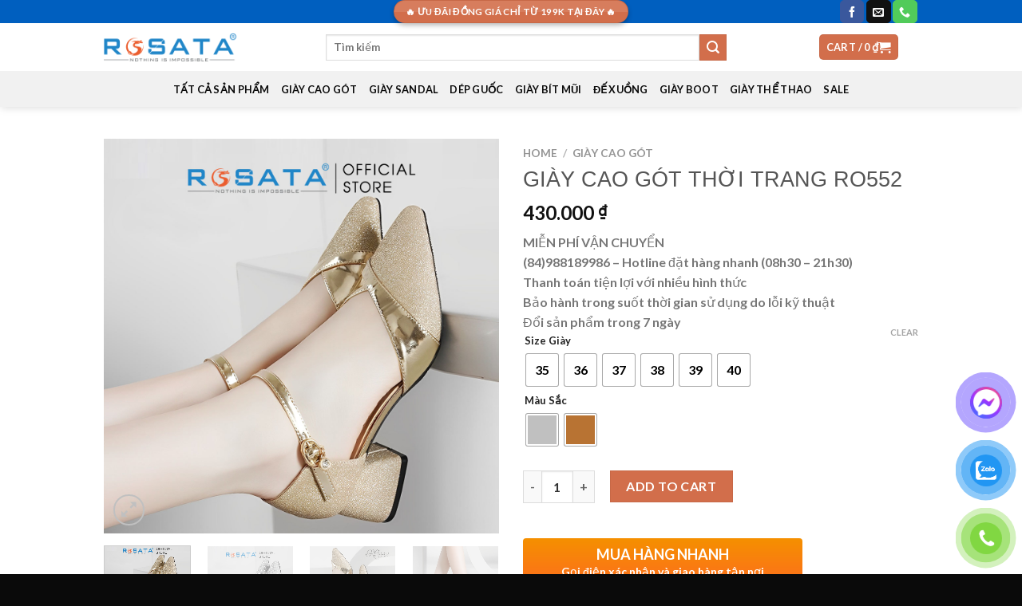

--- FILE ---
content_type: text/html; charset=UTF-8
request_url: https://giayrosata.com/san-pham/giay-cao-got-thoi-trang-cao-cap-ro552/
body_size: 31575
content:
<!DOCTYPE html><html lang="vi" class="loading-site no-js"><head><script data-no-optimize="1">var litespeed_docref=sessionStorage.getItem("litespeed_docref");litespeed_docref&&(Object.defineProperty(document,"referrer",{get:function(){return litespeed_docref}}),sessionStorage.removeItem("litespeed_docref"));</script> <meta name="google-site-verification" content="7rK-sU5shtu3eEmlWxzO_hkGxgvfoKWa9Yyjq5vFqSQ" /><meta charset="UTF-8" /><link rel="profile" href="http://gmpg.org/xfn/11" /><link rel="pingback" href="https://giayrosata.com/xmlrpc.php" /> <script type="litespeed/javascript">(function(html){html.className=html.className.replace(/\bno-js\b/,'js')})(document.documentElement)</script> <meta name='robots' content='index, follow, max-image-preview:large, max-snippet:-1, max-video-preview:-1' /><meta name="viewport" content="width=device-width, initial-scale=1" /><title>GIÀY CAO GÓT THỜI TRANG RO552 - ROSATA</title><link rel="canonical" href="https://giayrosata.com/san-pham/giay-cao-got-thoi-trang-cao-cap-ro552/" /><meta property="og:locale" content="vi_VN" /><meta property="og:type" content="article" /><meta property="og:title" content="GIÀY CAO GÓT THỜI TRANG RO552 - ROSATA" /><meta property="og:description" content="MIỄN PHÍ VẬN CHUYỂN  (84)988189986 - Hotline đặt hàng nhanh (08h30 - 21h30)  Thanh toán tiện lợi với nhiều hình thức  Bảo hành trong suốt thời gian sử dụng do lỗi kỹ thuật  Đổi sản phẩm trong 7 ngày" /><meta property="og:url" content="https://giayrosata.com/san-pham/giay-cao-got-thoi-trang-cao-cap-ro552/" /><meta property="og:site_name" content="ROSATA" /><meta property="article:publisher" content="https://www.facebook.com/giaycaogotdep.jsc/?ref=embed_page" /><meta property="article:modified_time" content="2024-02-23T08:04:45+00:00" /><meta property="og:image" content="https://giayrosata.com/wp-content/uploads/2023/07/RO552-2.jpg" /><meta property="og:image:width" content="1200" /><meta property="og:image:height" content="1200" /><meta property="og:image:type" content="image/jpeg" /><meta name="twitter:card" content="summary_large_image" /><meta name="twitter:label1" content="Ước tính thời gian đọc" /><meta name="twitter:data1" content="2 phút" /> <script type="application/ld+json" class="yoast-schema-graph">{"@context":"https://schema.org","@graph":[{"@type":"WebPage","@id":"https://giayrosata.com/san-pham/giay-cao-got-thoi-trang-cao-cap-ro552/","url":"https://giayrosata.com/san-pham/giay-cao-got-thoi-trang-cao-cap-ro552/","name":"GIÀY CAO GÓT THỜI TRANG RO552 - ROSATA","isPartOf":{"@id":"https://giayrosata.com/#website"},"primaryImageOfPage":{"@id":"https://giayrosata.com/san-pham/giay-cao-got-thoi-trang-cao-cap-ro552/#primaryimage"},"image":{"@id":"https://giayrosata.com/san-pham/giay-cao-got-thoi-trang-cao-cap-ro552/#primaryimage"},"thumbnailUrl":"https://giayrosata.com/wp-content/uploads/2023/07/RO552-2.jpg","datePublished":"2023-07-10T12:32:44+00:00","dateModified":"2024-02-23T08:04:45+00:00","breadcrumb":{"@id":"https://giayrosata.com/san-pham/giay-cao-got-thoi-trang-cao-cap-ro552/#breadcrumb"},"inLanguage":"vi","potentialAction":[{"@type":"ReadAction","target":["https://giayrosata.com/san-pham/giay-cao-got-thoi-trang-cao-cap-ro552/"]}]},{"@type":"ImageObject","inLanguage":"vi","@id":"https://giayrosata.com/san-pham/giay-cao-got-thoi-trang-cao-cap-ro552/#primaryimage","url":"https://giayrosata.com/wp-content/uploads/2023/07/RO552-2.jpg","contentUrl":"https://giayrosata.com/wp-content/uploads/2023/07/RO552-2.jpg","width":1200,"height":1200},{"@type":"BreadcrumbList","@id":"https://giayrosata.com/san-pham/giay-cao-got-thoi-trang-cao-cap-ro552/#breadcrumb","itemListElement":[{"@type":"ListItem","position":1,"name":"Trang chủ","item":"https://giayrosata.com/"},{"@type":"ListItem","position":2,"name":"Cửa hàng","item":"https://giayrosata.com/cua-hang/"},{"@type":"ListItem","position":3,"name":"GIÀY CAO GÓT THỜI TRANG RO552"}]},{"@type":"WebSite","@id":"https://giayrosata.com/#website","url":"https://giayrosata.com/","name":"ROSATA","description":"Giày Nữ Rosata một trong những thương hiệu Giày nữ cao cấp hiẹn nay. ROSATA mang đến những sản phẩm giày cao gót tốt nhất hiện nay, cao cấp từ chất liệu đến giá thành hợp lý tiết kiệm với người dùng","potentialAction":[{"@type":"SearchAction","target":{"@type":"EntryPoint","urlTemplate":"https://giayrosata.com/?s={search_term_string}"},"query-input":"required name=search_term_string"}],"inLanguage":"vi"}]}</script> <link rel='dns-prefetch' href='//cdn.jsdelivr.net' /><link rel='prefetch' href='https://giayrosata.com/wp-content/themes/flatsome/assets/js/flatsome.js?ver=f55219565baa8ae8edba' /><link rel='prefetch' href='https://giayrosata.com/wp-content/themes/flatsome/assets/js/chunk.slider.js?ver=3.17.3' /><link rel='prefetch' href='https://giayrosata.com/wp-content/themes/flatsome/assets/js/chunk.popups.js?ver=3.17.3' /><link rel='prefetch' href='https://giayrosata.com/wp-content/themes/flatsome/assets/js/chunk.tooltips.js?ver=3.17.3' /><link rel='prefetch' href='https://giayrosata.com/wp-content/themes/flatsome/assets/js/woocommerce.js?ver=1a392523165907adee6a' /><link rel="alternate" type="application/rss+xml" title="Dòng thông tin ROSATA &raquo;" href="https://giayrosata.com/feed/" /><link rel="alternate" type="application/rss+xml" title="ROSATA &raquo; Dòng bình luận" href="https://giayrosata.com/comments/feed/" /><link rel="alternate" type="application/rss+xml" title="ROSATA &raquo; GIÀY CAO GÓT THỜI TRANG RO552 Dòng bình luận" href="https://giayrosata.com/san-pham/giay-cao-got-thoi-trang-cao-cap-ro552/feed/" /><link rel="alternate" title="oNhúng (JSON)" type="application/json+oembed" href="https://giayrosata.com/wp-json/oembed/1.0/embed?url=https%3A%2F%2Fgiayrosata.com%2Fsan-pham%2Fgiay-cao-got-thoi-trang-cao-cap-ro552%2F" /><link rel="alternate" title="oNhúng (XML)" type="text/xml+oembed" href="https://giayrosata.com/wp-json/oembed/1.0/embed?url=https%3A%2F%2Fgiayrosata.com%2Fsan-pham%2Fgiay-cao-got-thoi-trang-cao-cap-ro552%2F&#038;format=xml" /><style id='wp-img-auto-sizes-contain-inline-css' type='text/css'>img:is([sizes=auto i],[sizes^="auto," i]){contain-intrinsic-size:3000px 1500px}
/*# sourceURL=wp-img-auto-sizes-contain-inline-css */</style><link data-optimized="2" rel="stylesheet" href="https://giayrosata.com/wp-content/litespeed/css/967078f2ddfeb7dfc00dba49e5c1b033.css?ver=bb341" /><style id='wp-block-library-inline-css' type='text/css'>:root{--wp-block-synced-color:#7a00df;--wp-block-synced-color--rgb:122,0,223;--wp-bound-block-color:var(--wp-block-synced-color);--wp-editor-canvas-background:#ddd;--wp-admin-theme-color:#007cba;--wp-admin-theme-color--rgb:0,124,186;--wp-admin-theme-color-darker-10:#006ba1;--wp-admin-theme-color-darker-10--rgb:0,107,160.5;--wp-admin-theme-color-darker-20:#005a87;--wp-admin-theme-color-darker-20--rgb:0,90,135;--wp-admin-border-width-focus:2px}@media (min-resolution:192dpi){:root{--wp-admin-border-width-focus:1.5px}}.wp-element-button{cursor:pointer}:root .has-very-light-gray-background-color{background-color:#eee}:root .has-very-dark-gray-background-color{background-color:#313131}:root .has-very-light-gray-color{color:#eee}:root .has-very-dark-gray-color{color:#313131}:root .has-vivid-green-cyan-to-vivid-cyan-blue-gradient-background{background:linear-gradient(135deg,#00d084,#0693e3)}:root .has-purple-crush-gradient-background{background:linear-gradient(135deg,#34e2e4,#4721fb 50%,#ab1dfe)}:root .has-hazy-dawn-gradient-background{background:linear-gradient(135deg,#faaca8,#dad0ec)}:root .has-subdued-olive-gradient-background{background:linear-gradient(135deg,#fafae1,#67a671)}:root .has-atomic-cream-gradient-background{background:linear-gradient(135deg,#fdd79a,#004a59)}:root .has-nightshade-gradient-background{background:linear-gradient(135deg,#330968,#31cdcf)}:root .has-midnight-gradient-background{background:linear-gradient(135deg,#020381,#2874fc)}:root{--wp--preset--font-size--normal:16px;--wp--preset--font-size--huge:42px}.has-regular-font-size{font-size:1em}.has-larger-font-size{font-size:2.625em}.has-normal-font-size{font-size:var(--wp--preset--font-size--normal)}.has-huge-font-size{font-size:var(--wp--preset--font-size--huge)}.has-text-align-center{text-align:center}.has-text-align-left{text-align:left}.has-text-align-right{text-align:right}.has-fit-text{white-space:nowrap!important}#end-resizable-editor-section{display:none}.aligncenter{clear:both}.items-justified-left{justify-content:flex-start}.items-justified-center{justify-content:center}.items-justified-right{justify-content:flex-end}.items-justified-space-between{justify-content:space-between}.screen-reader-text{border:0;clip-path:inset(50%);height:1px;margin:-1px;overflow:hidden;padding:0;position:absolute;width:1px;word-wrap:normal!important}.screen-reader-text:focus{background-color:#ddd;clip-path:none;color:#444;display:block;font-size:1em;height:auto;left:5px;line-height:normal;padding:15px 23px 14px;text-decoration:none;top:5px;width:auto;z-index:100000}html :where(.has-border-color){border-style:solid}html :where([style*=border-top-color]){border-top-style:solid}html :where([style*=border-right-color]){border-right-style:solid}html :where([style*=border-bottom-color]){border-bottom-style:solid}html :where([style*=border-left-color]){border-left-style:solid}html :where([style*=border-width]){border-style:solid}html :where([style*=border-top-width]){border-top-style:solid}html :where([style*=border-right-width]){border-right-style:solid}html :where([style*=border-bottom-width]){border-bottom-style:solid}html :where([style*=border-left-width]){border-left-style:solid}html :where(img[class*=wp-image-]){height:auto;max-width:100%}:where(figure){margin:0 0 1em}html :where(.is-position-sticky){--wp-admin--admin-bar--position-offset:var(--wp-admin--admin-bar--height,0px)}@media screen and (max-width:600px){html :where(.is-position-sticky){--wp-admin--admin-bar--position-offset:0px}}

/*# sourceURL=wp-block-library-inline-css */</style><style id='global-styles-inline-css' type='text/css'>:root{--wp--preset--aspect-ratio--square: 1;--wp--preset--aspect-ratio--4-3: 4/3;--wp--preset--aspect-ratio--3-4: 3/4;--wp--preset--aspect-ratio--3-2: 3/2;--wp--preset--aspect-ratio--2-3: 2/3;--wp--preset--aspect-ratio--16-9: 16/9;--wp--preset--aspect-ratio--9-16: 9/16;--wp--preset--color--black: #000000;--wp--preset--color--cyan-bluish-gray: #abb8c3;--wp--preset--color--white: #ffffff;--wp--preset--color--pale-pink: #f78da7;--wp--preset--color--vivid-red: #cf2e2e;--wp--preset--color--luminous-vivid-orange: #ff6900;--wp--preset--color--luminous-vivid-amber: #fcb900;--wp--preset--color--light-green-cyan: #7bdcb5;--wp--preset--color--vivid-green-cyan: #00d084;--wp--preset--color--pale-cyan-blue: #8ed1fc;--wp--preset--color--vivid-cyan-blue: #0693e3;--wp--preset--color--vivid-purple: #9b51e0;--wp--preset--gradient--vivid-cyan-blue-to-vivid-purple: linear-gradient(135deg,rgb(6,147,227) 0%,rgb(155,81,224) 100%);--wp--preset--gradient--light-green-cyan-to-vivid-green-cyan: linear-gradient(135deg,rgb(122,220,180) 0%,rgb(0,208,130) 100%);--wp--preset--gradient--luminous-vivid-amber-to-luminous-vivid-orange: linear-gradient(135deg,rgb(252,185,0) 0%,rgb(255,105,0) 100%);--wp--preset--gradient--luminous-vivid-orange-to-vivid-red: linear-gradient(135deg,rgb(255,105,0) 0%,rgb(207,46,46) 100%);--wp--preset--gradient--very-light-gray-to-cyan-bluish-gray: linear-gradient(135deg,rgb(238,238,238) 0%,rgb(169,184,195) 100%);--wp--preset--gradient--cool-to-warm-spectrum: linear-gradient(135deg,rgb(74,234,220) 0%,rgb(151,120,209) 20%,rgb(207,42,186) 40%,rgb(238,44,130) 60%,rgb(251,105,98) 80%,rgb(254,248,76) 100%);--wp--preset--gradient--blush-light-purple: linear-gradient(135deg,rgb(255,206,236) 0%,rgb(152,150,240) 100%);--wp--preset--gradient--blush-bordeaux: linear-gradient(135deg,rgb(254,205,165) 0%,rgb(254,45,45) 50%,rgb(107,0,62) 100%);--wp--preset--gradient--luminous-dusk: linear-gradient(135deg,rgb(255,203,112) 0%,rgb(199,81,192) 50%,rgb(65,88,208) 100%);--wp--preset--gradient--pale-ocean: linear-gradient(135deg,rgb(255,245,203) 0%,rgb(182,227,212) 50%,rgb(51,167,181) 100%);--wp--preset--gradient--electric-grass: linear-gradient(135deg,rgb(202,248,128) 0%,rgb(113,206,126) 100%);--wp--preset--gradient--midnight: linear-gradient(135deg,rgb(2,3,129) 0%,rgb(40,116,252) 100%);--wp--preset--font-size--small: 13px;--wp--preset--font-size--medium: 20px;--wp--preset--font-size--large: 36px;--wp--preset--font-size--x-large: 42px;--wp--preset--spacing--20: 0.44rem;--wp--preset--spacing--30: 0.67rem;--wp--preset--spacing--40: 1rem;--wp--preset--spacing--50: 1.5rem;--wp--preset--spacing--60: 2.25rem;--wp--preset--spacing--70: 3.38rem;--wp--preset--spacing--80: 5.06rem;--wp--preset--shadow--natural: 6px 6px 9px rgba(0, 0, 0, 0.2);--wp--preset--shadow--deep: 12px 12px 50px rgba(0, 0, 0, 0.4);--wp--preset--shadow--sharp: 6px 6px 0px rgba(0, 0, 0, 0.2);--wp--preset--shadow--outlined: 6px 6px 0px -3px rgb(255, 255, 255), 6px 6px rgb(0, 0, 0);--wp--preset--shadow--crisp: 6px 6px 0px rgb(0, 0, 0);}:where(.is-layout-flex){gap: 0.5em;}:where(.is-layout-grid){gap: 0.5em;}body .is-layout-flex{display: flex;}.is-layout-flex{flex-wrap: wrap;align-items: center;}.is-layout-flex > :is(*, div){margin: 0;}body .is-layout-grid{display: grid;}.is-layout-grid > :is(*, div){margin: 0;}:where(.wp-block-columns.is-layout-flex){gap: 2em;}:where(.wp-block-columns.is-layout-grid){gap: 2em;}:where(.wp-block-post-template.is-layout-flex){gap: 1.25em;}:where(.wp-block-post-template.is-layout-grid){gap: 1.25em;}.has-black-color{color: var(--wp--preset--color--black) !important;}.has-cyan-bluish-gray-color{color: var(--wp--preset--color--cyan-bluish-gray) !important;}.has-white-color{color: var(--wp--preset--color--white) !important;}.has-pale-pink-color{color: var(--wp--preset--color--pale-pink) !important;}.has-vivid-red-color{color: var(--wp--preset--color--vivid-red) !important;}.has-luminous-vivid-orange-color{color: var(--wp--preset--color--luminous-vivid-orange) !important;}.has-luminous-vivid-amber-color{color: var(--wp--preset--color--luminous-vivid-amber) !important;}.has-light-green-cyan-color{color: var(--wp--preset--color--light-green-cyan) !important;}.has-vivid-green-cyan-color{color: var(--wp--preset--color--vivid-green-cyan) !important;}.has-pale-cyan-blue-color{color: var(--wp--preset--color--pale-cyan-blue) !important;}.has-vivid-cyan-blue-color{color: var(--wp--preset--color--vivid-cyan-blue) !important;}.has-vivid-purple-color{color: var(--wp--preset--color--vivid-purple) !important;}.has-black-background-color{background-color: var(--wp--preset--color--black) !important;}.has-cyan-bluish-gray-background-color{background-color: var(--wp--preset--color--cyan-bluish-gray) !important;}.has-white-background-color{background-color: var(--wp--preset--color--white) !important;}.has-pale-pink-background-color{background-color: var(--wp--preset--color--pale-pink) !important;}.has-vivid-red-background-color{background-color: var(--wp--preset--color--vivid-red) !important;}.has-luminous-vivid-orange-background-color{background-color: var(--wp--preset--color--luminous-vivid-orange) !important;}.has-luminous-vivid-amber-background-color{background-color: var(--wp--preset--color--luminous-vivid-amber) !important;}.has-light-green-cyan-background-color{background-color: var(--wp--preset--color--light-green-cyan) !important;}.has-vivid-green-cyan-background-color{background-color: var(--wp--preset--color--vivid-green-cyan) !important;}.has-pale-cyan-blue-background-color{background-color: var(--wp--preset--color--pale-cyan-blue) !important;}.has-vivid-cyan-blue-background-color{background-color: var(--wp--preset--color--vivid-cyan-blue) !important;}.has-vivid-purple-background-color{background-color: var(--wp--preset--color--vivid-purple) !important;}.has-black-border-color{border-color: var(--wp--preset--color--black) !important;}.has-cyan-bluish-gray-border-color{border-color: var(--wp--preset--color--cyan-bluish-gray) !important;}.has-white-border-color{border-color: var(--wp--preset--color--white) !important;}.has-pale-pink-border-color{border-color: var(--wp--preset--color--pale-pink) !important;}.has-vivid-red-border-color{border-color: var(--wp--preset--color--vivid-red) !important;}.has-luminous-vivid-orange-border-color{border-color: var(--wp--preset--color--luminous-vivid-orange) !important;}.has-luminous-vivid-amber-border-color{border-color: var(--wp--preset--color--luminous-vivid-amber) !important;}.has-light-green-cyan-border-color{border-color: var(--wp--preset--color--light-green-cyan) !important;}.has-vivid-green-cyan-border-color{border-color: var(--wp--preset--color--vivid-green-cyan) !important;}.has-pale-cyan-blue-border-color{border-color: var(--wp--preset--color--pale-cyan-blue) !important;}.has-vivid-cyan-blue-border-color{border-color: var(--wp--preset--color--vivid-cyan-blue) !important;}.has-vivid-purple-border-color{border-color: var(--wp--preset--color--vivid-purple) !important;}.has-vivid-cyan-blue-to-vivid-purple-gradient-background{background: var(--wp--preset--gradient--vivid-cyan-blue-to-vivid-purple) !important;}.has-light-green-cyan-to-vivid-green-cyan-gradient-background{background: var(--wp--preset--gradient--light-green-cyan-to-vivid-green-cyan) !important;}.has-luminous-vivid-amber-to-luminous-vivid-orange-gradient-background{background: var(--wp--preset--gradient--luminous-vivid-amber-to-luminous-vivid-orange) !important;}.has-luminous-vivid-orange-to-vivid-red-gradient-background{background: var(--wp--preset--gradient--luminous-vivid-orange-to-vivid-red) !important;}.has-very-light-gray-to-cyan-bluish-gray-gradient-background{background: var(--wp--preset--gradient--very-light-gray-to-cyan-bluish-gray) !important;}.has-cool-to-warm-spectrum-gradient-background{background: var(--wp--preset--gradient--cool-to-warm-spectrum) !important;}.has-blush-light-purple-gradient-background{background: var(--wp--preset--gradient--blush-light-purple) !important;}.has-blush-bordeaux-gradient-background{background: var(--wp--preset--gradient--blush-bordeaux) !important;}.has-luminous-dusk-gradient-background{background: var(--wp--preset--gradient--luminous-dusk) !important;}.has-pale-ocean-gradient-background{background: var(--wp--preset--gradient--pale-ocean) !important;}.has-electric-grass-gradient-background{background: var(--wp--preset--gradient--electric-grass) !important;}.has-midnight-gradient-background{background: var(--wp--preset--gradient--midnight) !important;}.has-small-font-size{font-size: var(--wp--preset--font-size--small) !important;}.has-medium-font-size{font-size: var(--wp--preset--font-size--medium) !important;}.has-large-font-size{font-size: var(--wp--preset--font-size--large) !important;}.has-x-large-font-size{font-size: var(--wp--preset--font-size--x-large) !important;}
/*# sourceURL=global-styles-inline-css */</style><style id='classic-theme-styles-inline-css' type='text/css'>/*! This file is auto-generated */
.wp-block-button__link{color:#fff;background-color:#32373c;border-radius:9999px;box-shadow:none;text-decoration:none;padding:calc(.667em + 2px) calc(1.333em + 2px);font-size:1.125em}.wp-block-file__button{background:#32373c;color:#fff;text-decoration:none}
/*# sourceURL=/wp-includes/css/classic-themes.min.css */</style><style id='woocommerce-inline-inline-css' type='text/css'>.woocommerce form .form-row .required { visibility: visible; }
/*# sourceURL=woocommerce-inline-inline-css */</style><style id='woo-variation-swatches-inline-css' type='text/css'>:root {
--wvs-tick:url("data:image/svg+xml;utf8,%3Csvg filter='drop-shadow(0px 0px 2px rgb(0 0 0 / .8))' xmlns='http://www.w3.org/2000/svg'  viewBox='0 0 30 30'%3E%3Cpath fill='none' stroke='%23ef3737' stroke-linecap='round' stroke-linejoin='round' stroke-width='4' d='M4 16L11 23 27 7'/%3E%3C/svg%3E");

--wvs-cross:url("data:image/svg+xml;utf8,%3Csvg filter='drop-shadow(0px 0px 5px rgb(255 255 255 / .6))' xmlns='http://www.w3.org/2000/svg' width='72px' height='72px' viewBox='0 0 24 24'%3E%3Cpath fill='none' stroke='%23ff0000' stroke-linecap='round' stroke-width='0.6' d='M5 5L19 19M19 5L5 19'/%3E%3C/svg%3E");
--wvs-single-product-item-width:40px;
--wvs-single-product-item-height:40px;
--wvs-single-product-item-font-size:16px}
/*# sourceURL=woo-variation-swatches-inline-css */</style><style id='flatsome-main-inline-css' type='text/css'>@font-face {
				font-family: "fl-icons";
				font-display: block;
				src: url(https://giayrosata.com/wp-content/themes/flatsome/assets/css/icons/fl-icons.eot?v=3.17.3);
				src:
					url(https://giayrosata.com/wp-content/themes/flatsome/assets/css/icons/fl-icons.eot#iefix?v=3.17.3) format("embedded-opentype"),
					url(https://giayrosata.com/wp-content/themes/flatsome/assets/css/icons/fl-icons.woff2?v=3.17.3) format("woff2"),
					url(https://giayrosata.com/wp-content/themes/flatsome/assets/css/icons/fl-icons.ttf?v=3.17.3) format("truetype"),
					url(https://giayrosata.com/wp-content/themes/flatsome/assets/css/icons/fl-icons.woff?v=3.17.3) format("woff"),
					url(https://giayrosata.com/wp-content/themes/flatsome/assets/css/icons/fl-icons.svg?v=3.17.3#fl-icons) format("svg");
			}
/*# sourceURL=flatsome-main-inline-css */</style><style id='devvn-quickbuy-style-inline-css' type='text/css'>a.devvn_buy_now_style{
                        max-width: 350px !important;
                    }
/*# sourceURL=devvn-quickbuy-style-inline-css */</style> <script type="text/template" id="tmpl-variation-template"><div class="woocommerce-variation-description">{{{ data.variation.variation_description }}}</div>
	<div class="woocommerce-variation-price">{{{ data.variation.price_html }}}</div>
	<div class="woocommerce-variation-availability">{{{ data.variation.availability_html }}}</div></script> <script type="text/template" id="tmpl-unavailable-variation-template"><p>Sorry, this product is unavailable. Please choose a different combination.</p></script> <script type="litespeed/javascript" data-src="https://giayrosata.com/wp-includes/js/jquery/jquery.min.js" id="jquery-core-js"></script> <script id="wc-add-to-cart-js-extra" type="litespeed/javascript">var wc_add_to_cart_params={"ajax_url":"/wp-admin/admin-ajax.php","wc_ajax_url":"/?wc-ajax=%%endpoint%%","i18n_view_cart":"View cart","cart_url":"https://giayrosata.com/gio-hang/","is_cart":"","cart_redirect_after_add":"no"}</script> <script id="wc-single-product-js-extra" type="litespeed/javascript">var wc_single_product_params={"i18n_required_rating_text":"Please select a rating","review_rating_required":"yes","flexslider":{"rtl":!1,"animation":"slide","smoothHeight":!0,"directionNav":!1,"controlNav":"thumbnails","slideshow":!1,"animationSpeed":500,"animationLoop":!1,"allowOneSlide":!1},"zoom_enabled":"","zoom_options":[],"photoswipe_enabled":"1","photoswipe_options":{"shareEl":!1,"closeOnScroll":!1,"history":!1,"hideAnimationDuration":0,"showAnimationDuration":0},"flexslider_enabled":""}</script> <script id="wp-util-js-extra" type="litespeed/javascript">var _wpUtilSettings={"ajax":{"url":"/wp-admin/admin-ajax.php"}}</script> <link rel="https://api.w.org/" href="https://giayrosata.com/wp-json/" /><link rel="alternate" title="JSON" type="application/json" href="https://giayrosata.com/wp-json/wp/v2/product/433" /><link rel="EditURI" type="application/rsd+xml" title="RSD" href="https://giayrosata.com/xmlrpc.php?rsd" /><meta name="generator" content="WordPress 6.9" /><meta name="generator" content="WooCommerce 8.8.6" /><link rel='shortlink' href='https://giayrosata.com/?p=433' />
 <script type="litespeed/javascript">!function(f,b,e,v,n,t,s){if(f.fbq)return;n=f.fbq=function(){n.callMethod?n.callMethod.apply(n,arguments):n.queue.push(arguments)};if(!f._fbq)f._fbq=n;n.push=n;n.loaded=!0;n.version='2.0';n.queue=[];t=b.createElement(e);t.async=!0;t.src=v;s=b.getElementsByTagName(e)[0];s.parentNode.insertBefore(t,s)}(window,document,'script','https://connect.facebook.net/en_US/fbevents.js');fbq('init','606283518281264');fbq('track','PageView')</script> <noscript><img height="1" width="1" style="display:none"
src="https://www.facebook.com/tr?id=606283518281264&ev=PageView&noscript=1"
/></noscript>
<style>.bg{opacity: 0; transition: opacity 1s; -webkit-transition: opacity 1s;} .bg-loaded{opacity: 1;}</style><noscript><style>.woocommerce-product-gallery{ opacity: 1 !important; }</style></noscript> <script  type="litespeed/javascript">!function(f,b,e,v,n,t,s){if(f.fbq)return;n=f.fbq=function(){n.callMethod?n.callMethod.apply(n,arguments):n.queue.push(arguments)};if(!f._fbq)f._fbq=n;n.push=n;n.loaded=!0;n.version='2.0';n.queue=[];t=b.createElement(e);t.async=!0;t.src=v;s=b.getElementsByTagName(e)[0];s.parentNode.insertBefore(t,s)}(window,document,'script','https://connect.facebook.net/en_US/fbevents.js')</script>  <script  type="litespeed/javascript">fbq('init','606283518281264',{},{"agent":"woocommerce-8.8.6-3.2.2"});fbq('track','PageView',{"source":"woocommerce","version":"8.8.6","pluginVersion":"3.2.2"});document.addEventListener('DOMContentLiteSpeedLoaded',function(){document.body.insertAdjacentHTML('beforeend','<div class=\"wc-facebook-pixel-event-placeholder\"></div>')},!1)</script> <link rel="icon" href="https://giayrosata.com/wp-content/uploads/2023/07/cropped-FAVICON-32x32.png" sizes="32x32" /><link rel="icon" href="https://giayrosata.com/wp-content/uploads/2023/07/cropped-FAVICON-192x192.png" sizes="192x192" /><link rel="apple-touch-icon" href="https://giayrosata.com/wp-content/uploads/2023/07/cropped-FAVICON-180x180.png" /><meta name="msapplication-TileImage" content="https://giayrosata.com/wp-content/uploads/2023/07/cropped-FAVICON-270x270.png" /><style id="custom-css" type="text/css">:root {--primary-color: #d26e4b;}.container-width, .full-width .ubermenu-nav, .container, .row{max-width: 1050px}.row.row-collapse{max-width: 1020px}.row.row-small{max-width: 1042.5px}.row.row-large{max-width: 1080px}.sticky-add-to-cart--active, #wrapper,#main,#main.dark{background-color: #ffffff}.header-main{height: 60px}#logo img{max-height: 60px}#logo{width:166px;}#logo img{padding:4px 0;}.header-bottom{min-height: 45px}.header-top{min-height: 20px}.transparent .header-main{height: 30px}.transparent #logo img{max-height: 30px}.has-transparent + .page-title:first-of-type,.has-transparent + #main > .page-title,.has-transparent + #main > div > .page-title,.has-transparent + #main .page-header-wrapper:first-of-type .page-title{padding-top: 110px;}.header.show-on-scroll,.stuck .header-main{height:70px!important}.stuck #logo img{max-height: 70px!important}.search-form{ width: 72%;}.header-bg-color {background-color: rgba(255,255,255,0.9)}.header-bottom {background-color: #f1f1f1}.top-bar-nav > li > a{line-height: 28px }.stuck .header-main .nav > li > a{line-height: 50px }.header-bottom-nav > li > a{line-height: 16px }@media (max-width: 549px) {.header-main{height: 70px}#logo img{max-height: 70px}}.nav-dropdown{font-size:100%}.header-top{background-color:#005fbf!important;}.blog-wrapper{background-color: #ffffff;}/* Color */.accordion-title.active, .has-icon-bg .icon .icon-inner,.logo a, .primary.is-underline, .primary.is-link, .badge-outline .badge-inner, .nav-outline > li.active> a,.nav-outline >li.active > a, .cart-icon strong,[data-color='primary'], .is-outline.primary{color: #d26e4b;}/* Color !important */[data-text-color="primary"]{color: #d26e4b!important;}/* Background Color */[data-text-bg="primary"]{background-color: #d26e4b;}/* Background */.scroll-to-bullets a,.featured-title, .label-new.menu-item > a:after, .nav-pagination > li > .current,.nav-pagination > li > span:hover,.nav-pagination > li > a:hover,.has-hover:hover .badge-outline .badge-inner,button[type="submit"], .button.wc-forward:not(.checkout):not(.checkout-button), .button.submit-button, .button.primary:not(.is-outline),.featured-table .title,.is-outline:hover, .has-icon:hover .icon-label,.nav-dropdown-bold .nav-column li > a:hover, .nav-dropdown.nav-dropdown-bold > li > a:hover, .nav-dropdown-bold.dark .nav-column li > a:hover, .nav-dropdown.nav-dropdown-bold.dark > li > a:hover, .header-vertical-menu__opener ,.is-outline:hover, .tagcloud a:hover,.grid-tools a, input[type='submit']:not(.is-form), .box-badge:hover .box-text, input.button.alt,.nav-box > li > a:hover,.nav-box > li.active > a,.nav-pills > li.active > a ,.current-dropdown .cart-icon strong, .cart-icon:hover strong, .nav-line-bottom > li > a:before, .nav-line-grow > li > a:before, .nav-line > li > a:before,.banner, .header-top, .slider-nav-circle .flickity-prev-next-button:hover svg, .slider-nav-circle .flickity-prev-next-button:hover .arrow, .primary.is-outline:hover, .button.primary:not(.is-outline), input[type='submit'].primary, input[type='submit'].primary, input[type='reset'].button, input[type='button'].primary, .badge-inner{background-color: #d26e4b;}/* Border */.nav-vertical.nav-tabs > li.active > a,.scroll-to-bullets a.active,.nav-pagination > li > .current,.nav-pagination > li > span:hover,.nav-pagination > li > a:hover,.has-hover:hover .badge-outline .badge-inner,.accordion-title.active,.featured-table,.is-outline:hover, .tagcloud a:hover,blockquote, .has-border, .cart-icon strong:after,.cart-icon strong,.blockUI:before, .processing:before,.loading-spin, .slider-nav-circle .flickity-prev-next-button:hover svg, .slider-nav-circle .flickity-prev-next-button:hover .arrow, .primary.is-outline:hover{border-color: #d26e4b}.nav-tabs > li.active > a{border-top-color: #d26e4b}.widget_shopping_cart_content .blockUI.blockOverlay:before { border-left-color: #d26e4b }.woocommerce-checkout-review-order .blockUI.blockOverlay:before { border-left-color: #d26e4b }/* Fill */.slider .flickity-prev-next-button:hover svg,.slider .flickity-prev-next-button:hover .arrow{fill: #d26e4b;}/* Focus */.primary:focus-visible, .submit-button:focus-visible, button[type="submit"]:focus-visible { outline-color: #d26e4b!important; }body{font-family: Lato, sans-serif;}body {font-weight: 400;font-style: normal;}.nav > li > a {font-family: Lato, sans-serif;}.mobile-sidebar-levels-2 .nav > li > ul > li > a {font-family: Lato, sans-serif;}.nav > li > a,.mobile-sidebar-levels-2 .nav > li > ul > li > a {font-weight: 700;font-style: normal;}h1,h2,h3,h4,h5,h6,.heading-font, .off-canvas-center .nav-sidebar.nav-vertical > li > a{font-family: -apple-system, BlinkMacSystemFont, "Segoe UI", Roboto, Oxygen-Sans, Ubuntu, Cantarell, "Helvetica Neue", sans-serif;}h1,h2,h3,h4,h5,h6,.heading-font,.banner h1,.banner h2 {font-weight: 400;font-style: normal;}.alt-font{font-family: "Dancing Script", sans-serif;}.alt-font {font-weight: 400!important;font-style: normal!important;}.header:not(.transparent) .top-bar-nav > li > a {color: #ffffff;}.header:not(.transparent) .header-bottom-nav.nav > li > a{color: #0a0a0a;}.shop-page-title.featured-title .title-overlay{background-color: #dd5a33;}.has-equal-box-heights .box-image {padding-top: 100%;}.shop-page-title.featured-title .title-bg{ background-image: url(https://giayrosata.com/wp-content/uploads/2023/07/RO552-2.jpg)!important;}@media screen and (min-width: 550px){.products .box-vertical .box-image{min-width: 1200px!important;width: 1200px!important;}}.footer-2{background-color: #1e73be}.absolute-footer, html{background-color: #0a0a0a}.nav-vertical-fly-out > li + li {border-top-width: 1px; border-top-style: solid;}.label-new.menu-item > a:after{content:"New";}.label-hot.menu-item > a:after{content:"Hot";}.label-sale.menu-item > a:after{content:"Sale";}.label-popular.menu-item > a:after{content:"Popular";}</style><style type="text/css" id="wp-custom-css">.container.section-title-container {
    max-width: 90%;
    margin: 0 auto;
}

.row.large-columns-4.medium-columns-3.small-columns-2.row-small.row-full-width{
    max-width: 90% !important;
    margin: 0 auto !important;
}

.col-inner {
    border-radius: 5px;
    overflow: hidden;
}

.product-small.box {
	 border-radius: 5px;
	 overflow: hidden;  
   position: relative; 
   transition: border 0.3s ease, 		transform 0.3s ease;
}

.product-small.box:hover {
	border: 3px solid rgb(128,128,128);
} 
	
.button.primary {
    display: inline-block;
    cursor: pointer;   
    transition: transform 0.3s ease, background-color 0.3s ease; 
    position: relative;
    overflow: hidden;
}

.button.primary:hover {
    transform: translateX(10px);  /* Trượt sang phải 10px */
}

.devvn_buy_now, .devvn_buy_now_style {
    display: inline-block;
    cursor: pointer;        
    position: relative;
    overflow: hidden;
    animation: shakeWithPause 3s ease infinite;
}

@keyframes shakeWithPause {
    0%, 100% { transform: translateX(0); }
    10%, 30% { transform: translateX(-5px); }
    20%, 40% { transform: translateX(5px); }
}
.orderby {
   text-align: right;
	 background-color: rgb(235, 232, 235)  !important;
	box-shadow: 1px rgba(0, 0, 0, 0.2);;
}</style><style id="kirki-inline-styles">/* latin-ext */
@font-face {
  font-family: 'Lato';
  font-style: normal;
  font-weight: 400;
  font-display: swap;
  src: url(https://giayrosata.com/wp-content/fonts/lato/font) format('woff');
  unicode-range: U+0100-02BA, U+02BD-02C5, U+02C7-02CC, U+02CE-02D7, U+02DD-02FF, U+0304, U+0308, U+0329, U+1D00-1DBF, U+1E00-1E9F, U+1EF2-1EFF, U+2020, U+20A0-20AB, U+20AD-20C0, U+2113, U+2C60-2C7F, U+A720-A7FF;
}
/* latin */
@font-face {
  font-family: 'Lato';
  font-style: normal;
  font-weight: 400;
  font-display: swap;
  src: url(https://giayrosata.com/wp-content/fonts/lato/font) format('woff');
  unicode-range: U+0000-00FF, U+0131, U+0152-0153, U+02BB-02BC, U+02C6, U+02DA, U+02DC, U+0304, U+0308, U+0329, U+2000-206F, U+20AC, U+2122, U+2191, U+2193, U+2212, U+2215, U+FEFF, U+FFFD;
}
/* latin-ext */
@font-face {
  font-family: 'Lato';
  font-style: normal;
  font-weight: 700;
  font-display: swap;
  src: url(https://giayrosata.com/wp-content/fonts/lato/font) format('woff');
  unicode-range: U+0100-02BA, U+02BD-02C5, U+02C7-02CC, U+02CE-02D7, U+02DD-02FF, U+0304, U+0308, U+0329, U+1D00-1DBF, U+1E00-1E9F, U+1EF2-1EFF, U+2020, U+20A0-20AB, U+20AD-20C0, U+2113, U+2C60-2C7F, U+A720-A7FF;
}
/* latin */
@font-face {
  font-family: 'Lato';
  font-style: normal;
  font-weight: 700;
  font-display: swap;
  src: url(https://giayrosata.com/wp-content/fonts/lato/font) format('woff');
  unicode-range: U+0000-00FF, U+0131, U+0152-0153, U+02BB-02BC, U+02C6, U+02DA, U+02DC, U+0304, U+0308, U+0329, U+2000-206F, U+20AC, U+2122, U+2191, U+2193, U+2212, U+2215, U+FEFF, U+FFFD;
}/* vietnamese */
@font-face {
  font-family: 'Dancing Script';
  font-style: normal;
  font-weight: 400;
  font-display: swap;
  src: url(https://giayrosata.com/wp-content/fonts/dancing-script/font) format('woff');
  unicode-range: U+0102-0103, U+0110-0111, U+0128-0129, U+0168-0169, U+01A0-01A1, U+01AF-01B0, U+0300-0301, U+0303-0304, U+0308-0309, U+0323, U+0329, U+1EA0-1EF9, U+20AB;
}
/* latin-ext */
@font-face {
  font-family: 'Dancing Script';
  font-style: normal;
  font-weight: 400;
  font-display: swap;
  src: url(https://giayrosata.com/wp-content/fonts/dancing-script/font) format('woff');
  unicode-range: U+0100-02BA, U+02BD-02C5, U+02C7-02CC, U+02CE-02D7, U+02DD-02FF, U+0304, U+0308, U+0329, U+1D00-1DBF, U+1E00-1E9F, U+1EF2-1EFF, U+2020, U+20A0-20AB, U+20AD-20C0, U+2113, U+2C60-2C7F, U+A720-A7FF;
}
/* latin */
@font-face {
  font-family: 'Dancing Script';
  font-style: normal;
  font-weight: 400;
  font-display: swap;
  src: url(https://giayrosata.com/wp-content/fonts/dancing-script/font) format('woff');
  unicode-range: U+0000-00FF, U+0131, U+0152-0153, U+02BB-02BC, U+02C6, U+02DA, U+02DC, U+0304, U+0308, U+0329, U+2000-206F, U+20AC, U+2122, U+2191, U+2193, U+2212, U+2215, U+FEFF, U+FFFD;
}</style></head><body class="wp-singular product-template-default single single-product postid-433 wp-theme-flatsome wp-child-theme-flatsome-child theme-flatsome woocommerce woocommerce-page woocommerce-no-js woo-variation-swatches wvs-behavior-blur wvs-theme-flatsome-child wvs-show-label wvs-tooltip full-width header-shadow lightbox nav-dropdown-has-arrow nav-dropdown-has-shadow nav-dropdown-has-border"><a class="skip-link screen-reader-text" href="#main">Skip to content</a><div id="wrapper"><header id="header" class="header has-sticky sticky-jump"><div class="header-wrapper"><div id="top-bar" class="header-top hide-for-sticky nav-dark flex-has-center"><div class="flex-row container"><div class="flex-col hide-for-medium flex-left"><ul class="nav nav-left medium-nav-center nav-small  nav-"></ul></div><div class="flex-col hide-for-medium flex-center"><ul class="nav nav-center nav-small  nav-"><li class="html header-button-1"><div class="header-button">
<a href="https://giayrosata.com/danh-muc-san-pham/khuyen-mai/" target="_self" class="button primary is-gloss box-shadow-2 box-shadow-1-hover"  style="border-radius:50px;">
<span>🔥 ƯU ĐÃI ĐỒNG GIÁ CHỈ TỪ 199K TẠI ĐÂY 🔥</span>
</a></div></li></ul></div><div class="flex-col hide-for-medium flex-right"><ul class="nav top-bar-nav nav-right nav-small  nav-"><li class="html header-social-icons ml-0"><div class="social-icons follow-icons" ><a href="https://www.facebook.com/rosatagiaycaogotdep" target="_blank" rel="noopener noreferrer nofollow" data-label="Facebook" class="icon primary button round facebook tooltip" title="Follow on Facebook" aria-label="Follow on Facebook" ><i class="icon-facebook" ></i></a><a href="mailto:giayrosatajsc@gmail.com" data-label="E-mail" target="_blank" rel="nofollow" class="icon primary button round email tooltip" title="Send us an email" aria-label="Send us an email" ><i class="icon-envelop" ></i></a><a href="tel:0988189986" data-label="Phone" target="_blank" rel="nofollow" class="icon primary button round phone tooltip" title="Call us" aria-label="Call us" ><i class="icon-phone" ></i></a></div></li></ul></div><div class="flex-col show-for-medium flex-grow"><ul class="nav nav-center nav-small mobile-nav  nav-"><li class="html header-button-1"><div class="header-button">
<a href="https://giayrosata.com/danh-muc-san-pham/khuyen-mai/" target="_self" class="button primary is-gloss box-shadow-2 box-shadow-1-hover"  style="border-radius:50px;">
<span>🔥 ƯU ĐÃI ĐỒNG GIÁ CHỈ TỪ 199K TẠI ĐÂY 🔥</span>
</a></div></li></ul></div></div></div><div id="masthead" class="header-main hide-for-sticky nav-dark"><div class="header-inner flex-row container logo-left medium-logo-center" role="navigation"><div id="logo" class="flex-col logo"><a href="https://giayrosata.com/" title="ROSATA - Giày Nữ Rosata một trong những thương hiệu Giày nữ cao cấp hiẹn nay. ROSATA mang đến những sản phẩm giày cao gót tốt nhất hiện nay, cao cấp từ chất liệu đến giá thành hợp lý tiết kiệm với người dùng" rel="home">
<img data-lazyloaded="1" src="[data-uri]" width="732" height="156" data-src="https://giayrosata.com/wp-content/uploads/2023/07/z4339016411444_73f1205a15bc96bee5b6e3c643b20838.png" class="header_logo header-logo" alt="ROSATA"/><img data-lazyloaded="1" src="[data-uri]" width="732" height="156" data-src="https://giayrosata.com/wp-content/uploads/2023/07/z4339016411444_73f1205a15bc96bee5b6e3c643b20838.png" class="header-logo-dark" alt="ROSATA"/></a></div><div class="flex-col show-for-medium flex-left"><ul class="mobile-nav nav nav-left "><li class="nav-icon has-icon"><div class="header-button">		<a href="#" data-open="#main-menu" data-pos="left" data-bg="main-menu-overlay" data-color="" class="icon primary button round is-small" aria-label="Menu" aria-controls="main-menu" aria-expanded="false"><i class="icon-menu" ></i>
</a></div></li></ul></div><div class="flex-col hide-for-medium flex-left
flex-grow"><ul class="header-nav header-nav-main nav nav-left  nav-spacing-medium nav-uppercase" ><li class="header-divider"></li><li class="header-divider"></li><li class="header-divider"></li><li class="header-divider"></li><li class="header-divider"></li><li class="header-search-form search-form html relative has-icon"><div class="header-search-form-wrapper"><div class="searchform-wrapper ux-search-box relative is-normal"><form role="search" method="get" class="searchform" action="https://giayrosata.com/"><div class="flex-row relative"><div class="flex-col flex-grow">
<label class="screen-reader-text" for="woocommerce-product-search-field-0">Search for:</label>
<input type="search" id="woocommerce-product-search-field-0" class="search-field mb-0" placeholder="Tìm kiếm" value="" name="s" />
<input type="hidden" name="post_type" value="product" /></div><div class="flex-col">
<button type="submit" value="Search" class="ux-search-submit submit-button secondary button  icon mb-0" aria-label="Submit">
<i class="icon-search" ></i>			</button></div></div><div class="live-search-results text-left z-top"></div></form></div></div></li></ul></div><div class="flex-col hide-for-medium flex-right"><ul class="header-nav header-nav-main nav nav-right  nav-spacing-medium nav-uppercase"><li class="cart-item has-icon has-dropdown"><div class="header-button">
<a href="https://giayrosata.com/gio-hang/" title="Cart" class="header-cart-link icon primary button round is-small"><span class="header-cart-title">
Cart   /      <span class="cart-price"><span class="woocommerce-Price-amount amount"><bdi>0&nbsp;<span class="woocommerce-Price-currencySymbol">&#8363;</span></bdi></span></span>
</span><i class="icon-shopping-cart"
data-icon-label="0">
</i>
</a></div><ul class="nav-dropdown nav-dropdown-default"><li class="html widget_shopping_cart"><div class="widget_shopping_cart_content"><p class="woocommerce-mini-cart__empty-message">No products in the cart.</p></div></li></ul></li><li class="html header-button-2"><div class="header-button">
<a class="button secondary is-link"  style="border-radius:99px;">
<span></span>
</a></div></li></ul></div><div class="flex-col show-for-medium flex-right"><ul class="mobile-nav nav nav-right "><li class="cart-item has-icon"><div class="header-button">      <a href="https://giayrosata.com/gio-hang/" class="header-cart-link off-canvas-toggle nav-top-link icon primary button round is-small" data-open="#cart-popup" data-class="off-canvas-cart" title="Cart" data-pos="right">
<i class="icon-shopping-cart"
data-icon-label="0">
</i>
</a></div><div id="cart-popup" class="mfp-hide widget_shopping_cart"><div class="cart-popup-inner inner-padding"><div class="cart-popup-title text-center"><h4 class="uppercase">Cart</h4><div class="is-divider"></div></div><div class="widget_shopping_cart_content"><p class="woocommerce-mini-cart__empty-message">No products in the cart.</p></div><div class="cart-sidebar-content relative"></div></div></div></li></ul></div></div></div><div id="wide-nav" class="header-bottom wide-nav nav-dark flex-has-center hide-for-medium"><div class="flex-row container"><div class="flex-col hide-for-medium flex-center"><ul class="nav header-nav header-bottom-nav nav-center  nav-uppercase nav-prompts-overlay"><li id="menu-item-344" class="menu-item menu-item-type-taxonomy menu-item-object-product_cat current-product-ancestor current-menu-parent current-product-parent menu-item-344 active menu-item-design-default"><a href="https://giayrosata.com/danh-muc-san-pham/tat-ca-san-pham/" class="nav-top-link">TẤT CẢ SẢN PHẨM</a></li><li id="menu-item-30" class="menu-item menu-item-type-taxonomy menu-item-object-product_cat current-product-ancestor current-menu-parent current-product-parent menu-item-30 active menu-item-design-default"><a href="https://giayrosata.com/danh-muc-san-pham/giay-cao-got/" class="nav-top-link">GIÀY CAO GÓT</a></li><li id="menu-item-32" class="menu-item menu-item-type-taxonomy menu-item-object-product_cat menu-item-32 menu-item-design-default"><a href="https://giayrosata.com/danh-muc-san-pham/giay-sandal/" class="nav-top-link">GIÀY SANDAL</a></li><li id="menu-item-27" class="menu-item menu-item-type-taxonomy menu-item-object-product_cat menu-item-27 menu-item-design-default"><a href="https://giayrosata.com/danh-muc-san-pham/dep-guoc/" class="nav-top-link">DÉP GUỐC</a></li><li id="menu-item-29" class="menu-item menu-item-type-taxonomy menu-item-object-product_cat menu-item-29 menu-item-design-default"><a href="https://giayrosata.com/danh-muc-san-pham/giay-bit/" class="nav-top-link">GIÀY BÍT MŨI</a></li><li id="menu-item-10201" class="menu-item menu-item-type-taxonomy menu-item-object-product_cat menu-item-10201 menu-item-design-default"><a href="https://giayrosata.com/danh-muc-san-pham/de-xuong/" class="nav-top-link">ĐẾ XUỒNG</a></li><li id="menu-item-28" class="menu-item menu-item-type-taxonomy menu-item-object-product_cat menu-item-28 menu-item-design-default"><a href="https://giayrosata.com/danh-muc-san-pham/giay-boot/" class="nav-top-link">GIÀY BOOT</a></li><li id="menu-item-6865" class="menu-item menu-item-type-taxonomy menu-item-object-product_cat menu-item-6865 menu-item-design-default"><a href="https://giayrosata.com/danh-muc-san-pham/giay-the-thao/" class="nav-top-link">GIÀY THỂ THAO</a></li><li id="menu-item-172" class="menu-item menu-item-type-taxonomy menu-item-object-product_cat menu-item-172 menu-item-design-default"><a href="https://giayrosata.com/danh-muc-san-pham/khuyen-mai/" class="nav-top-link">SALE</a></li></ul></div></div></div><div class="header-bg-container fill"><div class="header-bg-image fill"></div><div class="header-bg-color fill"></div></div></div></header><main id="main" class=""><div class="shop-container"><div class="container"><div class="woocommerce-notices-wrapper"></div></div><div id="product-433" class="product type-product post-433 status-publish first instock product_cat-giay-cao-got product_cat-tat-ca-san-pham has-post-thumbnail shipping-taxable purchasable product-type-variable"><div class="product-container"><div class="product-main"><div class="row content-row mb-0"><div class="product-gallery large-6 col"><div class="product-images relative mb-half has-hover woocommerce-product-gallery woocommerce-product-gallery--with-images woocommerce-product-gallery--columns-4 images" data-columns="4"><div class="badge-container is-larger absolute left top z-1"></div><div class="image-tools absolute top show-on-hover right z-3"></div><div class="woocommerce-product-gallery__wrapper product-gallery-slider slider slider-nav-small mb-half"
data-flickity-options='{
"cellAlign": "center",
"wrapAround": true,
"autoPlay": false,
"prevNextButtons":true,
"adaptiveHeight": true,
"imagesLoaded": true,
"lazyLoad": 1,
"dragThreshold" : 15,
"pageDots": false,
"rightToLeft": false       }'><div data-thumb="https://giayrosata.com/wp-content/uploads/2023/07/RO552-2-100x100.jpg" data-thumb-alt="" class="woocommerce-product-gallery__image slide first"><a href="https://giayrosata.com/wp-content/uploads/2023/07/RO552-2.jpg"><img width="1200" height="1200" src="https://giayrosata.com/wp-content/uploads/2023/07/RO552-2.jpg" class="wp-post-image skip-lazy" alt="" title="RO552 2" data-caption="" data-src="https://giayrosata.com/wp-content/uploads/2023/07/RO552-2.jpg" data-large_image="https://giayrosata.com/wp-content/uploads/2023/07/RO552-2.jpg" data-large_image_width="1200" data-large_image_height="1200" decoding="async" fetchpriority="high" srcset="https://giayrosata.com/wp-content/uploads/2023/07/RO552-2.jpg 1200w, https://giayrosata.com/wp-content/uploads/2023/07/RO552-2-300x300.jpg 300w, https://giayrosata.com/wp-content/uploads/2023/07/RO552-2-1024x1024.jpg 1024w, https://giayrosata.com/wp-content/uploads/2023/07/RO552-2-150x150.jpg 150w, https://giayrosata.com/wp-content/uploads/2023/07/RO552-2-768x768.jpg 768w, https://giayrosata.com/wp-content/uploads/2023/07/RO552-2-100x100.jpg 100w, https://giayrosata.com/wp-content/uploads/2023/07/RO552-2-50x50.jpg 50w" sizes="(max-width: 1200px) 100vw, 1200px" /></a></div><div data-thumb="https://giayrosata.com/wp-content/uploads/2023/07/RO552-1-100x100.jpg" data-thumb-alt="" class="woocommerce-product-gallery__image slide"><a href="https://giayrosata.com/wp-content/uploads/2023/07/RO552-1.jpg"><img width="1200" height="1200" src="https://giayrosata.com/wp-content/uploads/2023/07/RO552-1.jpg" class="skip-lazy" alt="" title="RO552 1" data-caption="" data-src="https://giayrosata.com/wp-content/uploads/2023/07/RO552-1.jpg" data-large_image="https://giayrosata.com/wp-content/uploads/2023/07/RO552-1.jpg" data-large_image_width="1200" data-large_image_height="1200" decoding="async" srcset="https://giayrosata.com/wp-content/uploads/2023/07/RO552-1.jpg 1200w, https://giayrosata.com/wp-content/uploads/2023/07/RO552-1-300x300.jpg 300w, https://giayrosata.com/wp-content/uploads/2023/07/RO552-1-1024x1024.jpg 1024w, https://giayrosata.com/wp-content/uploads/2023/07/RO552-1-150x150.jpg 150w, https://giayrosata.com/wp-content/uploads/2023/07/RO552-1-768x768.jpg 768w, https://giayrosata.com/wp-content/uploads/2023/07/RO552-1-100x100.jpg 100w, https://giayrosata.com/wp-content/uploads/2023/07/RO552-1-50x50.jpg 50w" sizes="(max-width: 1200px) 100vw, 1200px" /></a></div><div data-thumb="https://giayrosata.com/wp-content/uploads/2023/07/RO552-VANG-1-100x100.jpeg" data-thumb-alt="" class="woocommerce-product-gallery__image slide"><a href="https://giayrosata.com/wp-content/uploads/2023/07/RO552-VANG-1.jpeg"><img width="1200" height="1200" src="https://giayrosata.com/wp-content/uploads/2023/07/RO552-VANG-1-1200x1200.jpeg" class="skip-lazy" alt="" title="RO552 VANG 1" data-caption="" data-src="https://giayrosata.com/wp-content/uploads/2023/07/RO552-VANG-1.jpeg" data-large_image="https://giayrosata.com/wp-content/uploads/2023/07/RO552-VANG-1.jpeg" data-large_image_width="1600" data-large_image_height="1600" decoding="async" srcset="https://giayrosata.com/wp-content/uploads/2023/07/RO552-VANG-1-1200x1200.jpeg 1200w, https://giayrosata.com/wp-content/uploads/2023/07/RO552-VANG-1-100x100.jpeg 100w, https://giayrosata.com/wp-content/uploads/2023/07/RO552-VANG-1-300x300.jpeg 300w, https://giayrosata.com/wp-content/uploads/2023/07/RO552-VANG-1-1024x1024.jpeg 1024w, https://giayrosata.com/wp-content/uploads/2023/07/RO552-VANG-1-150x150.jpeg 150w, https://giayrosata.com/wp-content/uploads/2023/07/RO552-VANG-1-768x768.jpeg 768w, https://giayrosata.com/wp-content/uploads/2023/07/RO552-VANG-1-1536x1536.jpeg 1536w, https://giayrosata.com/wp-content/uploads/2023/07/RO552-VANG-1.jpeg 1600w" sizes="(max-width: 1200px) 100vw, 1200px" /></a></div><div data-thumb="https://giayrosata.com/wp-content/uploads/2023/07/RO552-V1-1-100x100.jpg" data-thumb-alt="" class="woocommerce-product-gallery__image slide"><a href="https://giayrosata.com/wp-content/uploads/2023/07/RO552-V1-1.jpg"><img width="1200" height="1200" src="https://giayrosata.com/wp-content/uploads/2023/07/RO552-V1-1-1200x1200.jpg" class="skip-lazy" alt="" title="RO552 V1 (1)" data-caption="" data-src="https://giayrosata.com/wp-content/uploads/2023/07/RO552-V1-1.jpg" data-large_image="https://giayrosata.com/wp-content/uploads/2023/07/RO552-V1-1.jpg" data-large_image_width="1600" data-large_image_height="1600" decoding="async" loading="lazy" srcset="https://giayrosata.com/wp-content/uploads/2023/07/RO552-V1-1-1200x1200.jpg 1200w, https://giayrosata.com/wp-content/uploads/2023/07/RO552-V1-1-100x100.jpg 100w, https://giayrosata.com/wp-content/uploads/2023/07/RO552-V1-1-300x300.jpg 300w, https://giayrosata.com/wp-content/uploads/2023/07/RO552-V1-1-1024x1024.jpg 1024w, https://giayrosata.com/wp-content/uploads/2023/07/RO552-V1-1-150x150.jpg 150w, https://giayrosata.com/wp-content/uploads/2023/07/RO552-V1-1-768x768.jpg 768w, https://giayrosata.com/wp-content/uploads/2023/07/RO552-V1-1-1536x1536.jpg 1536w, https://giayrosata.com/wp-content/uploads/2023/07/RO552-V1-1.jpg 1600w" sizes="auto, (max-width: 1200px) 100vw, 1200px" /></a></div><div data-thumb="https://giayrosata.com/wp-content/uploads/2023/07/RO552-V-100x100.png" data-thumb-alt="" class="woocommerce-product-gallery__image slide"><a href="https://giayrosata.com/wp-content/uploads/2023/07/RO552-V.png"><img width="1200" height="1200" src="https://giayrosata.com/wp-content/uploads/2023/07/RO552-V.png" class="skip-lazy" alt="" title="RO552 V" data-caption="" data-src="https://giayrosata.com/wp-content/uploads/2023/07/RO552-V.png" data-large_image="https://giayrosata.com/wp-content/uploads/2023/07/RO552-V.png" data-large_image_width="1200" data-large_image_height="1200" decoding="async" loading="lazy" srcset="https://giayrosata.com/wp-content/uploads/2023/07/RO552-V.png 1200w, https://giayrosata.com/wp-content/uploads/2023/07/RO552-V-100x100.png 100w, https://giayrosata.com/wp-content/uploads/2023/07/RO552-V-300x300.png 300w, https://giayrosata.com/wp-content/uploads/2023/07/RO552-V-1024x1024.png 1024w, https://giayrosata.com/wp-content/uploads/2023/07/RO552-V-150x150.png 150w, https://giayrosata.com/wp-content/uploads/2023/07/RO552-V-768x768.png 768w, https://giayrosata.com/wp-content/uploads/2023/07/RO552-V-600x600.png 600w" sizes="auto, (max-width: 1200px) 100vw, 1200px" /></a></div><div data-thumb="https://giayrosata.com/wp-content/uploads/2023/07/RO552-B-1-100x100.png" data-thumb-alt="" class="woocommerce-product-gallery__image slide"><a href="https://giayrosata.com/wp-content/uploads/2023/07/RO552-B-1.png"><img width="1200" height="1200" src="https://giayrosata.com/wp-content/uploads/2023/07/RO552-B-1.png" class="skip-lazy" alt="" title="RO552 B" data-caption="" data-src="https://giayrosata.com/wp-content/uploads/2023/07/RO552-B-1.png" data-large_image="https://giayrosata.com/wp-content/uploads/2023/07/RO552-B-1.png" data-large_image_width="1200" data-large_image_height="1200" decoding="async" loading="lazy" srcset="https://giayrosata.com/wp-content/uploads/2023/07/RO552-B-1.png 1200w, https://giayrosata.com/wp-content/uploads/2023/07/RO552-B-1-100x100.png 100w, https://giayrosata.com/wp-content/uploads/2023/07/RO552-B-1-300x300.png 300w, https://giayrosata.com/wp-content/uploads/2023/07/RO552-B-1-1024x1024.png 1024w, https://giayrosata.com/wp-content/uploads/2023/07/RO552-B-1-150x150.png 150w, https://giayrosata.com/wp-content/uploads/2023/07/RO552-B-1-768x768.png 768w, https://giayrosata.com/wp-content/uploads/2023/07/RO552-B-1-600x600.png 600w" sizes="auto, (max-width: 1200px) 100vw, 1200px" /></a></div><div data-thumb="https://giayrosata.com/wp-content/uploads/2023/07/RO552-B-100x100.png" data-thumb-alt="" class="woocommerce-product-gallery__image slide"><a href="https://giayrosata.com/wp-content/uploads/2023/07/RO552-B.png"><img width="1200" height="1200" src="https://giayrosata.com/wp-content/uploads/2023/07/RO552-B.png" class="skip-lazy" alt="" title="RO552 B" data-caption="" data-src="https://giayrosata.com/wp-content/uploads/2023/07/RO552-B.png" data-large_image="https://giayrosata.com/wp-content/uploads/2023/07/RO552-B.png" data-large_image_width="1200" data-large_image_height="1200" decoding="async" loading="lazy" srcset="https://giayrosata.com/wp-content/uploads/2023/07/RO552-B.png 1200w, https://giayrosata.com/wp-content/uploads/2023/07/RO552-B-100x100.png 100w, https://giayrosata.com/wp-content/uploads/2023/07/RO552-B-300x300.png 300w, https://giayrosata.com/wp-content/uploads/2023/07/RO552-B-1024x1024.png 1024w, https://giayrosata.com/wp-content/uploads/2023/07/RO552-B-150x150.png 150w, https://giayrosata.com/wp-content/uploads/2023/07/RO552-B-768x768.png 768w, https://giayrosata.com/wp-content/uploads/2023/07/RO552-B-600x600.png 600w" sizes="auto, (max-width: 1200px) 100vw, 1200px" /></a></div></div><div class="image-tools absolute bottom left z-3">
<a href="#product-zoom" class="zoom-button button is-outline circle icon tooltip hide-for-small" title="Zoom">
<i class="icon-expand" ></i>    </a></div></div><div class="product-thumbnails thumbnails slider row row-small row-slider slider-nav-small small-columns-4"
data-flickity-options='{
"cellAlign": "left",
"wrapAround": false,
"autoPlay": false,
"prevNextButtons": true,
"asNavFor": ".product-gallery-slider",
"percentPosition": true,
"imagesLoaded": true,
"pageDots": false,
"rightToLeft": false,
"contain": true
}'><div class="col is-nav-selected first">
<a>
<img data-lazyloaded="1" src="[data-uri]" data-src="https://giayrosata.com/wp-content/uploads/2023/07/RO552-2.jpg" alt="" width="1200" height="1200" class="attachment-woocommerce_thumbnail" />				</a></div><div class="col"><a><img data-lazyloaded="1" src="[data-uri]" data-src="https://giayrosata.com/wp-content/uploads/2023/07/RO552-1.jpg" alt="" width="1200" height="1200"  class="attachment-woocommerce_thumbnail" /></a></div><div class="col"><a><img data-lazyloaded="1" src="[data-uri]" data-src="https://giayrosata.com/wp-content/uploads/2023/07/RO552-VANG-1-1200x1200.jpeg" alt="" width="1200" height="1200"  class="attachment-woocommerce_thumbnail" /></a></div><div class="col"><a><img data-lazyloaded="1" src="[data-uri]" data-src="https://giayrosata.com/wp-content/uploads/2023/07/RO552-V1-1-1200x1200.jpg" alt="" width="1200" height="1200"  class="attachment-woocommerce_thumbnail" /></a></div><div class="col"><a><img data-lazyloaded="1" src="[data-uri]" data-src="https://giayrosata.com/wp-content/uploads/2023/07/RO552-V.png" alt="" width="1200" height="1200"  class="attachment-woocommerce_thumbnail" /></a></div><div class="col"><a><img data-lazyloaded="1" src="[data-uri]" data-src="https://giayrosata.com/wp-content/uploads/2023/07/RO552-B-1.png" alt="" width="1200" height="1200"  class="attachment-woocommerce_thumbnail" /></a></div><div class="col"><a><img data-lazyloaded="1" src="[data-uri]" data-src="https://giayrosata.com/wp-content/uploads/2023/07/RO552-B.png" alt="" width="1200" height="1200"  class="attachment-woocommerce_thumbnail" /></a></div></div></div><div class="product-info summary col-fit col entry-summary product-summary text-left"><nav class="woocommerce-breadcrumb breadcrumbs uppercase"><a href="https://giayrosata.com">Home</a> <span class="divider">&#47;</span> <a href="https://giayrosata.com/danh-muc-san-pham/giay-cao-got/">GIÀY CAO GÓT</a></nav><h1 class="product-title product_title entry-title">
GIÀY CAO GÓT THỜI TRANG RO552</h1><ul class="next-prev-thumbs is-small show-for-medium"><li class="prod-dropdown has-dropdown">
<a href="https://giayrosata.com/san-pham/giay-cao-got-thoi-trang-cao-cap-ro540/"  rel="next" class="button icon is-outline circle">
<i class="icon-angle-left" ></i>              </a><div class="nav-dropdown">
<a title="GIÀY CAO GÓT THỜI TRANG RO540" href="https://giayrosata.com/san-pham/giay-cao-got-thoi-trang-cao-cap-ro540/">
<img data-lazyloaded="1" src="[data-uri]" width="100" height="100" data-src="https://giayrosata.com/wp-content/uploads/2023/07/RO540-1-100x100.jpg" class="attachment-woocommerce_gallery_thumbnail size-woocommerce_gallery_thumbnail wp-post-image" alt="" decoding="async" loading="lazy" data-srcset="https://giayrosata.com/wp-content/uploads/2023/07/RO540-1-100x100.jpg 100w, https://giayrosata.com/wp-content/uploads/2023/07/RO540-1-300x300.jpg 300w, https://giayrosata.com/wp-content/uploads/2023/07/RO540-1-1024x1024.jpg 1024w, https://giayrosata.com/wp-content/uploads/2023/07/RO540-1-150x150.jpg 150w, https://giayrosata.com/wp-content/uploads/2023/07/RO540-1-768x768.jpg 768w, https://giayrosata.com/wp-content/uploads/2023/07/RO540-1-50x50.jpg 50w, https://giayrosata.com/wp-content/uploads/2023/07/RO540-1.jpg 1200w" data-sizes="auto, (max-width: 100px) 100vw, 100px" /></a></div></li><li class="prod-dropdown has-dropdown">
<a href="https://giayrosata.com/san-pham/giay-cao-got-thoi-trang-cao-cap-ro551/" rel="next" class="button icon is-outline circle">
<i class="icon-angle-right" ></i>              </a><div class="nav-dropdown">
<a title="GIÀY CAO GÓT THỜI TRANG RO551" href="https://giayrosata.com/san-pham/giay-cao-got-thoi-trang-cao-cap-ro551/">
<img data-lazyloaded="1" src="[data-uri]" width="100" height="100" data-src="https://giayrosata.com/wp-content/uploads/2023/07/RO551-10-100x100.jpg" class="attachment-woocommerce_gallery_thumbnail size-woocommerce_gallery_thumbnail wp-post-image" alt="" decoding="async" loading="lazy" data-srcset="https://giayrosata.com/wp-content/uploads/2023/07/RO551-10-100x100.jpg 100w, https://giayrosata.com/wp-content/uploads/2023/07/RO551-10-300x300.jpg 300w, https://giayrosata.com/wp-content/uploads/2023/07/RO551-10-1024x1024.jpg 1024w, https://giayrosata.com/wp-content/uploads/2023/07/RO551-10-150x150.jpg 150w, https://giayrosata.com/wp-content/uploads/2023/07/RO551-10-768x768.jpg 768w, https://giayrosata.com/wp-content/uploads/2023/07/RO551-10-50x50.jpg 50w, https://giayrosata.com/wp-content/uploads/2023/07/RO551-10.jpg 1200w" data-sizes="auto, (max-width: 100px) 100vw, 100px" /></a></div></li></ul><div class="price-wrapper"><p class="price product-page-price ">
<span class="woocommerce-Price-amount amount"><bdi>430.000&nbsp;<span class="woocommerce-Price-currencySymbol">&#8363;</span></bdi></span></p></div><div class="product-short-description"><div>MIỄN PHÍ VẬN CHUYỂN</div><div></div><div>(84)988189986 &#8211; Hotline đặt hàng nhanh (08h30 &#8211; 21h30)</div><div></div><div>Thanh toán tiện lợi với nhiều hình thức</div><div></div><div>Bảo hành trong suốt thời gian sử dụng do lỗi kỹ thuật</div><div></div><div>Đổi sản phẩm trong 7 ngày</div></div><form class="variations_form cart" action="https://giayrosata.com/san-pham/giay-cao-got-thoi-trang-cao-cap-ro552/" method="post" enctype='multipart/form-data' data-product_id="433" data-product_variations="[{&quot;attributes&quot;:{&quot;attribute_pa_size-giay&quot;:&quot;35&quot;,&quot;attribute_pa_mausac&quot;:&quot;bac&quot;},&quot;availability_html&quot;:&quot;&quot;,&quot;backorders_allowed&quot;:false,&quot;dimensions&quot;:{&quot;length&quot;:&quot;&quot;,&quot;width&quot;:&quot;&quot;,&quot;height&quot;:&quot;&quot;},&quot;dimensions_html&quot;:&quot;N\/A&quot;,&quot;display_price&quot;:430000,&quot;display_regular_price&quot;:430000,&quot;image&quot;:{&quot;title&quot;:&quot;RO552 2&quot;,&quot;caption&quot;:&quot;&quot;,&quot;url&quot;:&quot;https:\/\/giayrosata.com\/wp-content\/uploads\/2023\/07\/RO552-2.jpg&quot;,&quot;alt&quot;:&quot;RO552 2&quot;,&quot;src&quot;:&quot;https:\/\/giayrosata.com\/wp-content\/uploads\/2023\/07\/RO552-2.jpg&quot;,&quot;srcset&quot;:&quot;https:\/\/giayrosata.com\/wp-content\/uploads\/2023\/07\/RO552-2.jpg 1200w, https:\/\/giayrosata.com\/wp-content\/uploads\/2023\/07\/RO552-2-300x300.jpg 300w, https:\/\/giayrosata.com\/wp-content\/uploads\/2023\/07\/RO552-2-1024x1024.jpg 1024w, https:\/\/giayrosata.com\/wp-content\/uploads\/2023\/07\/RO552-2-150x150.jpg 150w, https:\/\/giayrosata.com\/wp-content\/uploads\/2023\/07\/RO552-2-768x768.jpg 768w, https:\/\/giayrosata.com\/wp-content\/uploads\/2023\/07\/RO552-2-100x100.jpg 100w, https:\/\/giayrosata.com\/wp-content\/uploads\/2023\/07\/RO552-2-50x50.jpg 50w&quot;,&quot;sizes&quot;:&quot;(max-width: 1200px) 100vw, 1200px&quot;,&quot;full_src&quot;:&quot;https:\/\/giayrosata.com\/wp-content\/uploads\/2023\/07\/RO552-2.jpg&quot;,&quot;full_src_w&quot;:1200,&quot;full_src_h&quot;:1200,&quot;gallery_thumbnail_src&quot;:&quot;https:\/\/giayrosata.com\/wp-content\/uploads\/2023\/07\/RO552-2-100x100.jpg&quot;,&quot;gallery_thumbnail_src_w&quot;:100,&quot;gallery_thumbnail_src_h&quot;:100,&quot;thumb_src&quot;:&quot;https:\/\/giayrosata.com\/wp-content\/uploads\/2023\/07\/RO552-2.jpg&quot;,&quot;thumb_src_w&quot;:1200,&quot;thumb_src_h&quot;:1200,&quot;src_w&quot;:1200,&quot;src_h&quot;:1200},&quot;image_id&quot;:7147,&quot;is_downloadable&quot;:false,&quot;is_in_stock&quot;:true,&quot;is_purchasable&quot;:true,&quot;is_sold_individually&quot;:&quot;no&quot;,&quot;is_virtual&quot;:false,&quot;max_qty&quot;:&quot;&quot;,&quot;min_qty&quot;:1,&quot;price_html&quot;:&quot;&quot;,&quot;sku&quot;:&quot;RO552&quot;,&quot;variation_description&quot;:&quot;&quot;,&quot;variation_id&quot;:434,&quot;variation_is_active&quot;:true,&quot;variation_is_visible&quot;:true,&quot;weight&quot;:&quot;&quot;,&quot;weight_html&quot;:&quot;N\/A&quot;},{&quot;attributes&quot;:{&quot;attribute_pa_size-giay&quot;:&quot;35&quot;,&quot;attribute_pa_mausac&quot;:&quot;dong&quot;},&quot;availability_html&quot;:&quot;&quot;,&quot;backorders_allowed&quot;:false,&quot;dimensions&quot;:{&quot;length&quot;:&quot;&quot;,&quot;width&quot;:&quot;&quot;,&quot;height&quot;:&quot;&quot;},&quot;dimensions_html&quot;:&quot;N\/A&quot;,&quot;display_price&quot;:430000,&quot;display_regular_price&quot;:430000,&quot;image&quot;:{&quot;title&quot;:&quot;RO552 2&quot;,&quot;caption&quot;:&quot;&quot;,&quot;url&quot;:&quot;https:\/\/giayrosata.com\/wp-content\/uploads\/2023\/07\/RO552-2.jpg&quot;,&quot;alt&quot;:&quot;RO552 2&quot;,&quot;src&quot;:&quot;https:\/\/giayrosata.com\/wp-content\/uploads\/2023\/07\/RO552-2.jpg&quot;,&quot;srcset&quot;:&quot;https:\/\/giayrosata.com\/wp-content\/uploads\/2023\/07\/RO552-2.jpg 1200w, https:\/\/giayrosata.com\/wp-content\/uploads\/2023\/07\/RO552-2-300x300.jpg 300w, https:\/\/giayrosata.com\/wp-content\/uploads\/2023\/07\/RO552-2-1024x1024.jpg 1024w, https:\/\/giayrosata.com\/wp-content\/uploads\/2023\/07\/RO552-2-150x150.jpg 150w, https:\/\/giayrosata.com\/wp-content\/uploads\/2023\/07\/RO552-2-768x768.jpg 768w, https:\/\/giayrosata.com\/wp-content\/uploads\/2023\/07\/RO552-2-100x100.jpg 100w, https:\/\/giayrosata.com\/wp-content\/uploads\/2023\/07\/RO552-2-50x50.jpg 50w&quot;,&quot;sizes&quot;:&quot;(max-width: 1200px) 100vw, 1200px&quot;,&quot;full_src&quot;:&quot;https:\/\/giayrosata.com\/wp-content\/uploads\/2023\/07\/RO552-2.jpg&quot;,&quot;full_src_w&quot;:1200,&quot;full_src_h&quot;:1200,&quot;gallery_thumbnail_src&quot;:&quot;https:\/\/giayrosata.com\/wp-content\/uploads\/2023\/07\/RO552-2-100x100.jpg&quot;,&quot;gallery_thumbnail_src_w&quot;:100,&quot;gallery_thumbnail_src_h&quot;:100,&quot;thumb_src&quot;:&quot;https:\/\/giayrosata.com\/wp-content\/uploads\/2023\/07\/RO552-2.jpg&quot;,&quot;thumb_src_w&quot;:1200,&quot;thumb_src_h&quot;:1200,&quot;src_w&quot;:1200,&quot;src_h&quot;:1200},&quot;image_id&quot;:7147,&quot;is_downloadable&quot;:false,&quot;is_in_stock&quot;:true,&quot;is_purchasable&quot;:true,&quot;is_sold_individually&quot;:&quot;no&quot;,&quot;is_virtual&quot;:false,&quot;max_qty&quot;:&quot;&quot;,&quot;min_qty&quot;:1,&quot;price_html&quot;:&quot;&quot;,&quot;sku&quot;:&quot;RO552&quot;,&quot;variation_description&quot;:&quot;&quot;,&quot;variation_id&quot;:435,&quot;variation_is_active&quot;:true,&quot;variation_is_visible&quot;:true,&quot;weight&quot;:&quot;&quot;,&quot;weight_html&quot;:&quot;N\/A&quot;},{&quot;attributes&quot;:{&quot;attribute_pa_size-giay&quot;:&quot;36&quot;,&quot;attribute_pa_mausac&quot;:&quot;bac&quot;},&quot;availability_html&quot;:&quot;&quot;,&quot;backorders_allowed&quot;:false,&quot;dimensions&quot;:{&quot;length&quot;:&quot;&quot;,&quot;width&quot;:&quot;&quot;,&quot;height&quot;:&quot;&quot;},&quot;dimensions_html&quot;:&quot;N\/A&quot;,&quot;display_price&quot;:430000,&quot;display_regular_price&quot;:430000,&quot;image&quot;:{&quot;title&quot;:&quot;RO552 2&quot;,&quot;caption&quot;:&quot;&quot;,&quot;url&quot;:&quot;https:\/\/giayrosata.com\/wp-content\/uploads\/2023\/07\/RO552-2.jpg&quot;,&quot;alt&quot;:&quot;RO552 2&quot;,&quot;src&quot;:&quot;https:\/\/giayrosata.com\/wp-content\/uploads\/2023\/07\/RO552-2.jpg&quot;,&quot;srcset&quot;:&quot;https:\/\/giayrosata.com\/wp-content\/uploads\/2023\/07\/RO552-2.jpg 1200w, https:\/\/giayrosata.com\/wp-content\/uploads\/2023\/07\/RO552-2-300x300.jpg 300w, https:\/\/giayrosata.com\/wp-content\/uploads\/2023\/07\/RO552-2-1024x1024.jpg 1024w, https:\/\/giayrosata.com\/wp-content\/uploads\/2023\/07\/RO552-2-150x150.jpg 150w, https:\/\/giayrosata.com\/wp-content\/uploads\/2023\/07\/RO552-2-768x768.jpg 768w, https:\/\/giayrosata.com\/wp-content\/uploads\/2023\/07\/RO552-2-100x100.jpg 100w, https:\/\/giayrosata.com\/wp-content\/uploads\/2023\/07\/RO552-2-50x50.jpg 50w&quot;,&quot;sizes&quot;:&quot;(max-width: 1200px) 100vw, 1200px&quot;,&quot;full_src&quot;:&quot;https:\/\/giayrosata.com\/wp-content\/uploads\/2023\/07\/RO552-2.jpg&quot;,&quot;full_src_w&quot;:1200,&quot;full_src_h&quot;:1200,&quot;gallery_thumbnail_src&quot;:&quot;https:\/\/giayrosata.com\/wp-content\/uploads\/2023\/07\/RO552-2-100x100.jpg&quot;,&quot;gallery_thumbnail_src_w&quot;:100,&quot;gallery_thumbnail_src_h&quot;:100,&quot;thumb_src&quot;:&quot;https:\/\/giayrosata.com\/wp-content\/uploads\/2023\/07\/RO552-2.jpg&quot;,&quot;thumb_src_w&quot;:1200,&quot;thumb_src_h&quot;:1200,&quot;src_w&quot;:1200,&quot;src_h&quot;:1200},&quot;image_id&quot;:7147,&quot;is_downloadable&quot;:false,&quot;is_in_stock&quot;:true,&quot;is_purchasable&quot;:true,&quot;is_sold_individually&quot;:&quot;no&quot;,&quot;is_virtual&quot;:false,&quot;max_qty&quot;:&quot;&quot;,&quot;min_qty&quot;:1,&quot;price_html&quot;:&quot;&quot;,&quot;sku&quot;:&quot;RO552&quot;,&quot;variation_description&quot;:&quot;&quot;,&quot;variation_id&quot;:436,&quot;variation_is_active&quot;:true,&quot;variation_is_visible&quot;:true,&quot;weight&quot;:&quot;&quot;,&quot;weight_html&quot;:&quot;N\/A&quot;},{&quot;attributes&quot;:{&quot;attribute_pa_size-giay&quot;:&quot;36&quot;,&quot;attribute_pa_mausac&quot;:&quot;dong&quot;},&quot;availability_html&quot;:&quot;&quot;,&quot;backorders_allowed&quot;:false,&quot;dimensions&quot;:{&quot;length&quot;:&quot;&quot;,&quot;width&quot;:&quot;&quot;,&quot;height&quot;:&quot;&quot;},&quot;dimensions_html&quot;:&quot;N\/A&quot;,&quot;display_price&quot;:430000,&quot;display_regular_price&quot;:430000,&quot;image&quot;:{&quot;title&quot;:&quot;RO552 2&quot;,&quot;caption&quot;:&quot;&quot;,&quot;url&quot;:&quot;https:\/\/giayrosata.com\/wp-content\/uploads\/2023\/07\/RO552-2.jpg&quot;,&quot;alt&quot;:&quot;RO552 2&quot;,&quot;src&quot;:&quot;https:\/\/giayrosata.com\/wp-content\/uploads\/2023\/07\/RO552-2.jpg&quot;,&quot;srcset&quot;:&quot;https:\/\/giayrosata.com\/wp-content\/uploads\/2023\/07\/RO552-2.jpg 1200w, https:\/\/giayrosata.com\/wp-content\/uploads\/2023\/07\/RO552-2-300x300.jpg 300w, https:\/\/giayrosata.com\/wp-content\/uploads\/2023\/07\/RO552-2-1024x1024.jpg 1024w, https:\/\/giayrosata.com\/wp-content\/uploads\/2023\/07\/RO552-2-150x150.jpg 150w, https:\/\/giayrosata.com\/wp-content\/uploads\/2023\/07\/RO552-2-768x768.jpg 768w, https:\/\/giayrosata.com\/wp-content\/uploads\/2023\/07\/RO552-2-100x100.jpg 100w, https:\/\/giayrosata.com\/wp-content\/uploads\/2023\/07\/RO552-2-50x50.jpg 50w&quot;,&quot;sizes&quot;:&quot;(max-width: 1200px) 100vw, 1200px&quot;,&quot;full_src&quot;:&quot;https:\/\/giayrosata.com\/wp-content\/uploads\/2023\/07\/RO552-2.jpg&quot;,&quot;full_src_w&quot;:1200,&quot;full_src_h&quot;:1200,&quot;gallery_thumbnail_src&quot;:&quot;https:\/\/giayrosata.com\/wp-content\/uploads\/2023\/07\/RO552-2-100x100.jpg&quot;,&quot;gallery_thumbnail_src_w&quot;:100,&quot;gallery_thumbnail_src_h&quot;:100,&quot;thumb_src&quot;:&quot;https:\/\/giayrosata.com\/wp-content\/uploads\/2023\/07\/RO552-2.jpg&quot;,&quot;thumb_src_w&quot;:1200,&quot;thumb_src_h&quot;:1200,&quot;src_w&quot;:1200,&quot;src_h&quot;:1200},&quot;image_id&quot;:7147,&quot;is_downloadable&quot;:false,&quot;is_in_stock&quot;:true,&quot;is_purchasable&quot;:true,&quot;is_sold_individually&quot;:&quot;no&quot;,&quot;is_virtual&quot;:false,&quot;max_qty&quot;:&quot;&quot;,&quot;min_qty&quot;:1,&quot;price_html&quot;:&quot;&quot;,&quot;sku&quot;:&quot;RO552&quot;,&quot;variation_description&quot;:&quot;&quot;,&quot;variation_id&quot;:437,&quot;variation_is_active&quot;:true,&quot;variation_is_visible&quot;:true,&quot;weight&quot;:&quot;&quot;,&quot;weight_html&quot;:&quot;N\/A&quot;},{&quot;attributes&quot;:{&quot;attribute_pa_size-giay&quot;:&quot;37&quot;,&quot;attribute_pa_mausac&quot;:&quot;bac&quot;},&quot;availability_html&quot;:&quot;&quot;,&quot;backorders_allowed&quot;:false,&quot;dimensions&quot;:{&quot;length&quot;:&quot;&quot;,&quot;width&quot;:&quot;&quot;,&quot;height&quot;:&quot;&quot;},&quot;dimensions_html&quot;:&quot;N\/A&quot;,&quot;display_price&quot;:430000,&quot;display_regular_price&quot;:430000,&quot;image&quot;:{&quot;title&quot;:&quot;RO552 2&quot;,&quot;caption&quot;:&quot;&quot;,&quot;url&quot;:&quot;https:\/\/giayrosata.com\/wp-content\/uploads\/2023\/07\/RO552-2.jpg&quot;,&quot;alt&quot;:&quot;RO552 2&quot;,&quot;src&quot;:&quot;https:\/\/giayrosata.com\/wp-content\/uploads\/2023\/07\/RO552-2.jpg&quot;,&quot;srcset&quot;:&quot;https:\/\/giayrosata.com\/wp-content\/uploads\/2023\/07\/RO552-2.jpg 1200w, https:\/\/giayrosata.com\/wp-content\/uploads\/2023\/07\/RO552-2-300x300.jpg 300w, https:\/\/giayrosata.com\/wp-content\/uploads\/2023\/07\/RO552-2-1024x1024.jpg 1024w, https:\/\/giayrosata.com\/wp-content\/uploads\/2023\/07\/RO552-2-150x150.jpg 150w, https:\/\/giayrosata.com\/wp-content\/uploads\/2023\/07\/RO552-2-768x768.jpg 768w, https:\/\/giayrosata.com\/wp-content\/uploads\/2023\/07\/RO552-2-100x100.jpg 100w, https:\/\/giayrosata.com\/wp-content\/uploads\/2023\/07\/RO552-2-50x50.jpg 50w&quot;,&quot;sizes&quot;:&quot;(max-width: 1200px) 100vw, 1200px&quot;,&quot;full_src&quot;:&quot;https:\/\/giayrosata.com\/wp-content\/uploads\/2023\/07\/RO552-2.jpg&quot;,&quot;full_src_w&quot;:1200,&quot;full_src_h&quot;:1200,&quot;gallery_thumbnail_src&quot;:&quot;https:\/\/giayrosata.com\/wp-content\/uploads\/2023\/07\/RO552-2-100x100.jpg&quot;,&quot;gallery_thumbnail_src_w&quot;:100,&quot;gallery_thumbnail_src_h&quot;:100,&quot;thumb_src&quot;:&quot;https:\/\/giayrosata.com\/wp-content\/uploads\/2023\/07\/RO552-2.jpg&quot;,&quot;thumb_src_w&quot;:1200,&quot;thumb_src_h&quot;:1200,&quot;src_w&quot;:1200,&quot;src_h&quot;:1200},&quot;image_id&quot;:7147,&quot;is_downloadable&quot;:false,&quot;is_in_stock&quot;:true,&quot;is_purchasable&quot;:true,&quot;is_sold_individually&quot;:&quot;no&quot;,&quot;is_virtual&quot;:false,&quot;max_qty&quot;:&quot;&quot;,&quot;min_qty&quot;:1,&quot;price_html&quot;:&quot;&quot;,&quot;sku&quot;:&quot;RO552&quot;,&quot;variation_description&quot;:&quot;&quot;,&quot;variation_id&quot;:438,&quot;variation_is_active&quot;:true,&quot;variation_is_visible&quot;:true,&quot;weight&quot;:&quot;&quot;,&quot;weight_html&quot;:&quot;N\/A&quot;},{&quot;attributes&quot;:{&quot;attribute_pa_size-giay&quot;:&quot;37&quot;,&quot;attribute_pa_mausac&quot;:&quot;dong&quot;},&quot;availability_html&quot;:&quot;&quot;,&quot;backorders_allowed&quot;:false,&quot;dimensions&quot;:{&quot;length&quot;:&quot;&quot;,&quot;width&quot;:&quot;&quot;,&quot;height&quot;:&quot;&quot;},&quot;dimensions_html&quot;:&quot;N\/A&quot;,&quot;display_price&quot;:430000,&quot;display_regular_price&quot;:430000,&quot;image&quot;:{&quot;title&quot;:&quot;RO552 2&quot;,&quot;caption&quot;:&quot;&quot;,&quot;url&quot;:&quot;https:\/\/giayrosata.com\/wp-content\/uploads\/2023\/07\/RO552-2.jpg&quot;,&quot;alt&quot;:&quot;RO552 2&quot;,&quot;src&quot;:&quot;https:\/\/giayrosata.com\/wp-content\/uploads\/2023\/07\/RO552-2.jpg&quot;,&quot;srcset&quot;:&quot;https:\/\/giayrosata.com\/wp-content\/uploads\/2023\/07\/RO552-2.jpg 1200w, https:\/\/giayrosata.com\/wp-content\/uploads\/2023\/07\/RO552-2-300x300.jpg 300w, https:\/\/giayrosata.com\/wp-content\/uploads\/2023\/07\/RO552-2-1024x1024.jpg 1024w, https:\/\/giayrosata.com\/wp-content\/uploads\/2023\/07\/RO552-2-150x150.jpg 150w, https:\/\/giayrosata.com\/wp-content\/uploads\/2023\/07\/RO552-2-768x768.jpg 768w, https:\/\/giayrosata.com\/wp-content\/uploads\/2023\/07\/RO552-2-100x100.jpg 100w, https:\/\/giayrosata.com\/wp-content\/uploads\/2023\/07\/RO552-2-50x50.jpg 50w&quot;,&quot;sizes&quot;:&quot;(max-width: 1200px) 100vw, 1200px&quot;,&quot;full_src&quot;:&quot;https:\/\/giayrosata.com\/wp-content\/uploads\/2023\/07\/RO552-2.jpg&quot;,&quot;full_src_w&quot;:1200,&quot;full_src_h&quot;:1200,&quot;gallery_thumbnail_src&quot;:&quot;https:\/\/giayrosata.com\/wp-content\/uploads\/2023\/07\/RO552-2-100x100.jpg&quot;,&quot;gallery_thumbnail_src_w&quot;:100,&quot;gallery_thumbnail_src_h&quot;:100,&quot;thumb_src&quot;:&quot;https:\/\/giayrosata.com\/wp-content\/uploads\/2023\/07\/RO552-2.jpg&quot;,&quot;thumb_src_w&quot;:1200,&quot;thumb_src_h&quot;:1200,&quot;src_w&quot;:1200,&quot;src_h&quot;:1200},&quot;image_id&quot;:7147,&quot;is_downloadable&quot;:false,&quot;is_in_stock&quot;:true,&quot;is_purchasable&quot;:true,&quot;is_sold_individually&quot;:&quot;no&quot;,&quot;is_virtual&quot;:false,&quot;max_qty&quot;:&quot;&quot;,&quot;min_qty&quot;:1,&quot;price_html&quot;:&quot;&quot;,&quot;sku&quot;:&quot;RO552&quot;,&quot;variation_description&quot;:&quot;&quot;,&quot;variation_id&quot;:439,&quot;variation_is_active&quot;:true,&quot;variation_is_visible&quot;:true,&quot;weight&quot;:&quot;&quot;,&quot;weight_html&quot;:&quot;N\/A&quot;},{&quot;attributes&quot;:{&quot;attribute_pa_size-giay&quot;:&quot;38&quot;,&quot;attribute_pa_mausac&quot;:&quot;bac&quot;},&quot;availability_html&quot;:&quot;&quot;,&quot;backorders_allowed&quot;:false,&quot;dimensions&quot;:{&quot;length&quot;:&quot;&quot;,&quot;width&quot;:&quot;&quot;,&quot;height&quot;:&quot;&quot;},&quot;dimensions_html&quot;:&quot;N\/A&quot;,&quot;display_price&quot;:430000,&quot;display_regular_price&quot;:430000,&quot;image&quot;:{&quot;title&quot;:&quot;RO552 2&quot;,&quot;caption&quot;:&quot;&quot;,&quot;url&quot;:&quot;https:\/\/giayrosata.com\/wp-content\/uploads\/2023\/07\/RO552-2.jpg&quot;,&quot;alt&quot;:&quot;RO552 2&quot;,&quot;src&quot;:&quot;https:\/\/giayrosata.com\/wp-content\/uploads\/2023\/07\/RO552-2.jpg&quot;,&quot;srcset&quot;:&quot;https:\/\/giayrosata.com\/wp-content\/uploads\/2023\/07\/RO552-2.jpg 1200w, https:\/\/giayrosata.com\/wp-content\/uploads\/2023\/07\/RO552-2-300x300.jpg 300w, https:\/\/giayrosata.com\/wp-content\/uploads\/2023\/07\/RO552-2-1024x1024.jpg 1024w, https:\/\/giayrosata.com\/wp-content\/uploads\/2023\/07\/RO552-2-150x150.jpg 150w, https:\/\/giayrosata.com\/wp-content\/uploads\/2023\/07\/RO552-2-768x768.jpg 768w, https:\/\/giayrosata.com\/wp-content\/uploads\/2023\/07\/RO552-2-100x100.jpg 100w, https:\/\/giayrosata.com\/wp-content\/uploads\/2023\/07\/RO552-2-50x50.jpg 50w&quot;,&quot;sizes&quot;:&quot;(max-width: 1200px) 100vw, 1200px&quot;,&quot;full_src&quot;:&quot;https:\/\/giayrosata.com\/wp-content\/uploads\/2023\/07\/RO552-2.jpg&quot;,&quot;full_src_w&quot;:1200,&quot;full_src_h&quot;:1200,&quot;gallery_thumbnail_src&quot;:&quot;https:\/\/giayrosata.com\/wp-content\/uploads\/2023\/07\/RO552-2-100x100.jpg&quot;,&quot;gallery_thumbnail_src_w&quot;:100,&quot;gallery_thumbnail_src_h&quot;:100,&quot;thumb_src&quot;:&quot;https:\/\/giayrosata.com\/wp-content\/uploads\/2023\/07\/RO552-2.jpg&quot;,&quot;thumb_src_w&quot;:1200,&quot;thumb_src_h&quot;:1200,&quot;src_w&quot;:1200,&quot;src_h&quot;:1200},&quot;image_id&quot;:7147,&quot;is_downloadable&quot;:false,&quot;is_in_stock&quot;:true,&quot;is_purchasable&quot;:true,&quot;is_sold_individually&quot;:&quot;no&quot;,&quot;is_virtual&quot;:false,&quot;max_qty&quot;:&quot;&quot;,&quot;min_qty&quot;:1,&quot;price_html&quot;:&quot;&quot;,&quot;sku&quot;:&quot;RO552&quot;,&quot;variation_description&quot;:&quot;&quot;,&quot;variation_id&quot;:440,&quot;variation_is_active&quot;:true,&quot;variation_is_visible&quot;:true,&quot;weight&quot;:&quot;&quot;,&quot;weight_html&quot;:&quot;N\/A&quot;},{&quot;attributes&quot;:{&quot;attribute_pa_size-giay&quot;:&quot;38&quot;,&quot;attribute_pa_mausac&quot;:&quot;dong&quot;},&quot;availability_html&quot;:&quot;&quot;,&quot;backorders_allowed&quot;:false,&quot;dimensions&quot;:{&quot;length&quot;:&quot;&quot;,&quot;width&quot;:&quot;&quot;,&quot;height&quot;:&quot;&quot;},&quot;dimensions_html&quot;:&quot;N\/A&quot;,&quot;display_price&quot;:430000,&quot;display_regular_price&quot;:430000,&quot;image&quot;:{&quot;title&quot;:&quot;RO552 2&quot;,&quot;caption&quot;:&quot;&quot;,&quot;url&quot;:&quot;https:\/\/giayrosata.com\/wp-content\/uploads\/2023\/07\/RO552-2.jpg&quot;,&quot;alt&quot;:&quot;RO552 2&quot;,&quot;src&quot;:&quot;https:\/\/giayrosata.com\/wp-content\/uploads\/2023\/07\/RO552-2.jpg&quot;,&quot;srcset&quot;:&quot;https:\/\/giayrosata.com\/wp-content\/uploads\/2023\/07\/RO552-2.jpg 1200w, https:\/\/giayrosata.com\/wp-content\/uploads\/2023\/07\/RO552-2-300x300.jpg 300w, https:\/\/giayrosata.com\/wp-content\/uploads\/2023\/07\/RO552-2-1024x1024.jpg 1024w, https:\/\/giayrosata.com\/wp-content\/uploads\/2023\/07\/RO552-2-150x150.jpg 150w, https:\/\/giayrosata.com\/wp-content\/uploads\/2023\/07\/RO552-2-768x768.jpg 768w, https:\/\/giayrosata.com\/wp-content\/uploads\/2023\/07\/RO552-2-100x100.jpg 100w, https:\/\/giayrosata.com\/wp-content\/uploads\/2023\/07\/RO552-2-50x50.jpg 50w&quot;,&quot;sizes&quot;:&quot;(max-width: 1200px) 100vw, 1200px&quot;,&quot;full_src&quot;:&quot;https:\/\/giayrosata.com\/wp-content\/uploads\/2023\/07\/RO552-2.jpg&quot;,&quot;full_src_w&quot;:1200,&quot;full_src_h&quot;:1200,&quot;gallery_thumbnail_src&quot;:&quot;https:\/\/giayrosata.com\/wp-content\/uploads\/2023\/07\/RO552-2-100x100.jpg&quot;,&quot;gallery_thumbnail_src_w&quot;:100,&quot;gallery_thumbnail_src_h&quot;:100,&quot;thumb_src&quot;:&quot;https:\/\/giayrosata.com\/wp-content\/uploads\/2023\/07\/RO552-2.jpg&quot;,&quot;thumb_src_w&quot;:1200,&quot;thumb_src_h&quot;:1200,&quot;src_w&quot;:1200,&quot;src_h&quot;:1200},&quot;image_id&quot;:7147,&quot;is_downloadable&quot;:false,&quot;is_in_stock&quot;:true,&quot;is_purchasable&quot;:true,&quot;is_sold_individually&quot;:&quot;no&quot;,&quot;is_virtual&quot;:false,&quot;max_qty&quot;:&quot;&quot;,&quot;min_qty&quot;:1,&quot;price_html&quot;:&quot;&quot;,&quot;sku&quot;:&quot;RO552&quot;,&quot;variation_description&quot;:&quot;&quot;,&quot;variation_id&quot;:441,&quot;variation_is_active&quot;:true,&quot;variation_is_visible&quot;:true,&quot;weight&quot;:&quot;&quot;,&quot;weight_html&quot;:&quot;N\/A&quot;},{&quot;attributes&quot;:{&quot;attribute_pa_size-giay&quot;:&quot;39&quot;,&quot;attribute_pa_mausac&quot;:&quot;bac&quot;},&quot;availability_html&quot;:&quot;&quot;,&quot;backorders_allowed&quot;:false,&quot;dimensions&quot;:{&quot;length&quot;:&quot;&quot;,&quot;width&quot;:&quot;&quot;,&quot;height&quot;:&quot;&quot;},&quot;dimensions_html&quot;:&quot;N\/A&quot;,&quot;display_price&quot;:430000,&quot;display_regular_price&quot;:430000,&quot;image&quot;:{&quot;title&quot;:&quot;RO552 2&quot;,&quot;caption&quot;:&quot;&quot;,&quot;url&quot;:&quot;https:\/\/giayrosata.com\/wp-content\/uploads\/2023\/07\/RO552-2.jpg&quot;,&quot;alt&quot;:&quot;RO552 2&quot;,&quot;src&quot;:&quot;https:\/\/giayrosata.com\/wp-content\/uploads\/2023\/07\/RO552-2.jpg&quot;,&quot;srcset&quot;:&quot;https:\/\/giayrosata.com\/wp-content\/uploads\/2023\/07\/RO552-2.jpg 1200w, https:\/\/giayrosata.com\/wp-content\/uploads\/2023\/07\/RO552-2-300x300.jpg 300w, https:\/\/giayrosata.com\/wp-content\/uploads\/2023\/07\/RO552-2-1024x1024.jpg 1024w, https:\/\/giayrosata.com\/wp-content\/uploads\/2023\/07\/RO552-2-150x150.jpg 150w, https:\/\/giayrosata.com\/wp-content\/uploads\/2023\/07\/RO552-2-768x768.jpg 768w, https:\/\/giayrosata.com\/wp-content\/uploads\/2023\/07\/RO552-2-100x100.jpg 100w, https:\/\/giayrosata.com\/wp-content\/uploads\/2023\/07\/RO552-2-50x50.jpg 50w&quot;,&quot;sizes&quot;:&quot;(max-width: 1200px) 100vw, 1200px&quot;,&quot;full_src&quot;:&quot;https:\/\/giayrosata.com\/wp-content\/uploads\/2023\/07\/RO552-2.jpg&quot;,&quot;full_src_w&quot;:1200,&quot;full_src_h&quot;:1200,&quot;gallery_thumbnail_src&quot;:&quot;https:\/\/giayrosata.com\/wp-content\/uploads\/2023\/07\/RO552-2-100x100.jpg&quot;,&quot;gallery_thumbnail_src_w&quot;:100,&quot;gallery_thumbnail_src_h&quot;:100,&quot;thumb_src&quot;:&quot;https:\/\/giayrosata.com\/wp-content\/uploads\/2023\/07\/RO552-2.jpg&quot;,&quot;thumb_src_w&quot;:1200,&quot;thumb_src_h&quot;:1200,&quot;src_w&quot;:1200,&quot;src_h&quot;:1200},&quot;image_id&quot;:7147,&quot;is_downloadable&quot;:false,&quot;is_in_stock&quot;:true,&quot;is_purchasable&quot;:true,&quot;is_sold_individually&quot;:&quot;no&quot;,&quot;is_virtual&quot;:false,&quot;max_qty&quot;:&quot;&quot;,&quot;min_qty&quot;:1,&quot;price_html&quot;:&quot;&quot;,&quot;sku&quot;:&quot;RO552&quot;,&quot;variation_description&quot;:&quot;&quot;,&quot;variation_id&quot;:442,&quot;variation_is_active&quot;:true,&quot;variation_is_visible&quot;:true,&quot;weight&quot;:&quot;&quot;,&quot;weight_html&quot;:&quot;N\/A&quot;},{&quot;attributes&quot;:{&quot;attribute_pa_size-giay&quot;:&quot;39&quot;,&quot;attribute_pa_mausac&quot;:&quot;dong&quot;},&quot;availability_html&quot;:&quot;&quot;,&quot;backorders_allowed&quot;:false,&quot;dimensions&quot;:{&quot;length&quot;:&quot;&quot;,&quot;width&quot;:&quot;&quot;,&quot;height&quot;:&quot;&quot;},&quot;dimensions_html&quot;:&quot;N\/A&quot;,&quot;display_price&quot;:430000,&quot;display_regular_price&quot;:430000,&quot;image&quot;:{&quot;title&quot;:&quot;RO552 2&quot;,&quot;caption&quot;:&quot;&quot;,&quot;url&quot;:&quot;https:\/\/giayrosata.com\/wp-content\/uploads\/2023\/07\/RO552-2.jpg&quot;,&quot;alt&quot;:&quot;RO552 2&quot;,&quot;src&quot;:&quot;https:\/\/giayrosata.com\/wp-content\/uploads\/2023\/07\/RO552-2.jpg&quot;,&quot;srcset&quot;:&quot;https:\/\/giayrosata.com\/wp-content\/uploads\/2023\/07\/RO552-2.jpg 1200w, https:\/\/giayrosata.com\/wp-content\/uploads\/2023\/07\/RO552-2-300x300.jpg 300w, https:\/\/giayrosata.com\/wp-content\/uploads\/2023\/07\/RO552-2-1024x1024.jpg 1024w, https:\/\/giayrosata.com\/wp-content\/uploads\/2023\/07\/RO552-2-150x150.jpg 150w, https:\/\/giayrosata.com\/wp-content\/uploads\/2023\/07\/RO552-2-768x768.jpg 768w, https:\/\/giayrosata.com\/wp-content\/uploads\/2023\/07\/RO552-2-100x100.jpg 100w, https:\/\/giayrosata.com\/wp-content\/uploads\/2023\/07\/RO552-2-50x50.jpg 50w&quot;,&quot;sizes&quot;:&quot;(max-width: 1200px) 100vw, 1200px&quot;,&quot;full_src&quot;:&quot;https:\/\/giayrosata.com\/wp-content\/uploads\/2023\/07\/RO552-2.jpg&quot;,&quot;full_src_w&quot;:1200,&quot;full_src_h&quot;:1200,&quot;gallery_thumbnail_src&quot;:&quot;https:\/\/giayrosata.com\/wp-content\/uploads\/2023\/07\/RO552-2-100x100.jpg&quot;,&quot;gallery_thumbnail_src_w&quot;:100,&quot;gallery_thumbnail_src_h&quot;:100,&quot;thumb_src&quot;:&quot;https:\/\/giayrosata.com\/wp-content\/uploads\/2023\/07\/RO552-2.jpg&quot;,&quot;thumb_src_w&quot;:1200,&quot;thumb_src_h&quot;:1200,&quot;src_w&quot;:1200,&quot;src_h&quot;:1200},&quot;image_id&quot;:7147,&quot;is_downloadable&quot;:false,&quot;is_in_stock&quot;:true,&quot;is_purchasable&quot;:true,&quot;is_sold_individually&quot;:&quot;no&quot;,&quot;is_virtual&quot;:false,&quot;max_qty&quot;:&quot;&quot;,&quot;min_qty&quot;:1,&quot;price_html&quot;:&quot;&quot;,&quot;sku&quot;:&quot;RO552&quot;,&quot;variation_description&quot;:&quot;&quot;,&quot;variation_id&quot;:443,&quot;variation_is_active&quot;:true,&quot;variation_is_visible&quot;:true,&quot;weight&quot;:&quot;&quot;,&quot;weight_html&quot;:&quot;N\/A&quot;},{&quot;attributes&quot;:{&quot;attribute_pa_size-giay&quot;:&quot;40&quot;,&quot;attribute_pa_mausac&quot;:&quot;bac&quot;},&quot;availability_html&quot;:&quot;&quot;,&quot;backorders_allowed&quot;:false,&quot;dimensions&quot;:{&quot;length&quot;:&quot;&quot;,&quot;width&quot;:&quot;&quot;,&quot;height&quot;:&quot;&quot;},&quot;dimensions_html&quot;:&quot;N\/A&quot;,&quot;display_price&quot;:430000,&quot;display_regular_price&quot;:430000,&quot;image&quot;:{&quot;title&quot;:&quot;RO552 2&quot;,&quot;caption&quot;:&quot;&quot;,&quot;url&quot;:&quot;https:\/\/giayrosata.com\/wp-content\/uploads\/2023\/07\/RO552-2.jpg&quot;,&quot;alt&quot;:&quot;RO552 2&quot;,&quot;src&quot;:&quot;https:\/\/giayrosata.com\/wp-content\/uploads\/2023\/07\/RO552-2.jpg&quot;,&quot;srcset&quot;:&quot;https:\/\/giayrosata.com\/wp-content\/uploads\/2023\/07\/RO552-2.jpg 1200w, https:\/\/giayrosata.com\/wp-content\/uploads\/2023\/07\/RO552-2-300x300.jpg 300w, https:\/\/giayrosata.com\/wp-content\/uploads\/2023\/07\/RO552-2-1024x1024.jpg 1024w, https:\/\/giayrosata.com\/wp-content\/uploads\/2023\/07\/RO552-2-150x150.jpg 150w, https:\/\/giayrosata.com\/wp-content\/uploads\/2023\/07\/RO552-2-768x768.jpg 768w, https:\/\/giayrosata.com\/wp-content\/uploads\/2023\/07\/RO552-2-100x100.jpg 100w, https:\/\/giayrosata.com\/wp-content\/uploads\/2023\/07\/RO552-2-50x50.jpg 50w&quot;,&quot;sizes&quot;:&quot;(max-width: 1200px) 100vw, 1200px&quot;,&quot;full_src&quot;:&quot;https:\/\/giayrosata.com\/wp-content\/uploads\/2023\/07\/RO552-2.jpg&quot;,&quot;full_src_w&quot;:1200,&quot;full_src_h&quot;:1200,&quot;gallery_thumbnail_src&quot;:&quot;https:\/\/giayrosata.com\/wp-content\/uploads\/2023\/07\/RO552-2-100x100.jpg&quot;,&quot;gallery_thumbnail_src_w&quot;:100,&quot;gallery_thumbnail_src_h&quot;:100,&quot;thumb_src&quot;:&quot;https:\/\/giayrosata.com\/wp-content\/uploads\/2023\/07\/RO552-2.jpg&quot;,&quot;thumb_src_w&quot;:1200,&quot;thumb_src_h&quot;:1200,&quot;src_w&quot;:1200,&quot;src_h&quot;:1200},&quot;image_id&quot;:7147,&quot;is_downloadable&quot;:false,&quot;is_in_stock&quot;:true,&quot;is_purchasable&quot;:true,&quot;is_sold_individually&quot;:&quot;no&quot;,&quot;is_virtual&quot;:false,&quot;max_qty&quot;:&quot;&quot;,&quot;min_qty&quot;:1,&quot;price_html&quot;:&quot;&quot;,&quot;sku&quot;:&quot;RO552&quot;,&quot;variation_description&quot;:&quot;&quot;,&quot;variation_id&quot;:444,&quot;variation_is_active&quot;:true,&quot;variation_is_visible&quot;:true,&quot;weight&quot;:&quot;&quot;,&quot;weight_html&quot;:&quot;N\/A&quot;},{&quot;attributes&quot;:{&quot;attribute_pa_size-giay&quot;:&quot;40&quot;,&quot;attribute_pa_mausac&quot;:&quot;dong&quot;},&quot;availability_html&quot;:&quot;&quot;,&quot;backorders_allowed&quot;:false,&quot;dimensions&quot;:{&quot;length&quot;:&quot;&quot;,&quot;width&quot;:&quot;&quot;,&quot;height&quot;:&quot;&quot;},&quot;dimensions_html&quot;:&quot;N\/A&quot;,&quot;display_price&quot;:430000,&quot;display_regular_price&quot;:430000,&quot;image&quot;:{&quot;title&quot;:&quot;RO552 2&quot;,&quot;caption&quot;:&quot;&quot;,&quot;url&quot;:&quot;https:\/\/giayrosata.com\/wp-content\/uploads\/2023\/07\/RO552-2.jpg&quot;,&quot;alt&quot;:&quot;RO552 2&quot;,&quot;src&quot;:&quot;https:\/\/giayrosata.com\/wp-content\/uploads\/2023\/07\/RO552-2.jpg&quot;,&quot;srcset&quot;:&quot;https:\/\/giayrosata.com\/wp-content\/uploads\/2023\/07\/RO552-2.jpg 1200w, https:\/\/giayrosata.com\/wp-content\/uploads\/2023\/07\/RO552-2-300x300.jpg 300w, https:\/\/giayrosata.com\/wp-content\/uploads\/2023\/07\/RO552-2-1024x1024.jpg 1024w, https:\/\/giayrosata.com\/wp-content\/uploads\/2023\/07\/RO552-2-150x150.jpg 150w, https:\/\/giayrosata.com\/wp-content\/uploads\/2023\/07\/RO552-2-768x768.jpg 768w, https:\/\/giayrosata.com\/wp-content\/uploads\/2023\/07\/RO552-2-100x100.jpg 100w, https:\/\/giayrosata.com\/wp-content\/uploads\/2023\/07\/RO552-2-50x50.jpg 50w&quot;,&quot;sizes&quot;:&quot;(max-width: 1200px) 100vw, 1200px&quot;,&quot;full_src&quot;:&quot;https:\/\/giayrosata.com\/wp-content\/uploads\/2023\/07\/RO552-2.jpg&quot;,&quot;full_src_w&quot;:1200,&quot;full_src_h&quot;:1200,&quot;gallery_thumbnail_src&quot;:&quot;https:\/\/giayrosata.com\/wp-content\/uploads\/2023\/07\/RO552-2-100x100.jpg&quot;,&quot;gallery_thumbnail_src_w&quot;:100,&quot;gallery_thumbnail_src_h&quot;:100,&quot;thumb_src&quot;:&quot;https:\/\/giayrosata.com\/wp-content\/uploads\/2023\/07\/RO552-2.jpg&quot;,&quot;thumb_src_w&quot;:1200,&quot;thumb_src_h&quot;:1200,&quot;src_w&quot;:1200,&quot;src_h&quot;:1200},&quot;image_id&quot;:7147,&quot;is_downloadable&quot;:false,&quot;is_in_stock&quot;:true,&quot;is_purchasable&quot;:true,&quot;is_sold_individually&quot;:&quot;no&quot;,&quot;is_virtual&quot;:false,&quot;max_qty&quot;:&quot;&quot;,&quot;min_qty&quot;:1,&quot;price_html&quot;:&quot;&quot;,&quot;sku&quot;:&quot;RO552&quot;,&quot;variation_description&quot;:&quot;&quot;,&quot;variation_id&quot;:445,&quot;variation_is_active&quot;:true,&quot;variation_is_visible&quot;:true,&quot;weight&quot;:&quot;&quot;,&quot;weight_html&quot;:&quot;N\/A&quot;}]"><div data-product_id="433" data-threshold_min="30" data-threshold_max="100" data-total="12"><table class="variations" cellspacing="0" role="presentation"><tbody><tr><th class="label"><label for="pa_size-giay">Size Giày</label></th><td class="value">
<select style="display:none" id="pa_size-giay" class=" woo-variation-raw-select" name="attribute_pa_size-giay" data-attribute_name="attribute_pa_size-giay" data-show_option_none="yes"><option value="">Choose an option</option><option value="35" >35</option><option value="36" >36</option><option value="37" >37</option><option value="38" >38</option><option value="39" >39</option><option value="40" >40</option></select><ul role="radiogroup" aria-label="Size Giày" class="variable-items-wrapper button-variable-items-wrapper wvs-style-squared" data-attribute_name="attribute_pa_size-giay" data-attribute_values="[&quot;35&quot;,&quot;36&quot;,&quot;37&quot;,&quot;38&quot;,&quot;39&quot;,&quot;40&quot;]"><li aria-checked="false" tabindex="0" data-wvstooltip="35" class="variable-item button-variable-item button-variable-item-35 " title="35" data-title="35" data-value="35" role="radio" tabindex="0"><div class="variable-item-contents"><span class="variable-item-span variable-item-span-button">35</span></div></li><li aria-checked="false" tabindex="0" data-wvstooltip="36" class="variable-item button-variable-item button-variable-item-36 " title="36" data-title="36" data-value="36" role="radio" tabindex="0"><div class="variable-item-contents"><span class="variable-item-span variable-item-span-button">36</span></div></li><li aria-checked="false" tabindex="0" data-wvstooltip="37" class="variable-item button-variable-item button-variable-item-37 " title="37" data-title="37" data-value="37" role="radio" tabindex="0"><div class="variable-item-contents"><span class="variable-item-span variable-item-span-button">37</span></div></li><li aria-checked="false" tabindex="0" data-wvstooltip="38" class="variable-item button-variable-item button-variable-item-38 " title="38" data-title="38" data-value="38" role="radio" tabindex="0"><div class="variable-item-contents"><span class="variable-item-span variable-item-span-button">38</span></div></li><li aria-checked="false" tabindex="0" data-wvstooltip="39" class="variable-item button-variable-item button-variable-item-39 " title="39" data-title="39" data-value="39" role="radio" tabindex="0"><div class="variable-item-contents"><span class="variable-item-span variable-item-span-button">39</span></div></li><li aria-checked="false" tabindex="0" data-wvstooltip="40" class="variable-item button-variable-item button-variable-item-40 " title="40" data-title="40" data-value="40" role="radio" tabindex="0"><div class="variable-item-contents"><span class="variable-item-span variable-item-span-button">40</span></div></li></ul></td></tr><tr><th class="label"><label for="pa_mausac">Màu Sắc</label></th><td class="value">
<select style="display:none" id="pa_mausac" class=" woo-variation-raw-select" name="attribute_pa_mausac" data-attribute_name="attribute_pa_mausac" data-show_option_none="yes"><option value="">Choose an option</option><option value="bac" >BẠC</option><option value="dong" >ĐỒNG</option></select><ul role="radiogroup" aria-label="Màu Sắc" class="variable-items-wrapper color-variable-items-wrapper wvs-style-squared" data-attribute_name="attribute_pa_mausac" data-attribute_values="[&quot;bac&quot;,&quot;dong&quot;]"><li aria-checked="false" tabindex="0" data-wvstooltip="BẠC" class="variable-item color-variable-item color-variable-item-bac " title="BẠC" data-title="BẠC" data-value="bac" role="radio" tabindex="0"><div class="variable-item-contents"><span class="variable-item-span variable-item-span-color" style="background-color:#c0c0c0;"></span></div></li><li aria-checked="false" tabindex="0" data-wvstooltip="ĐỒNG" class="variable-item color-variable-item color-variable-item-dong " title="ĐỒNG" data-title="ĐỒNG" data-value="dong" role="radio" tabindex="0"><div class="variable-item-contents"><span class="variable-item-span variable-item-span-color" style="background-color:#b87333;"></span></div></li></ul><a class="reset_variations" href="#">Clear</a></td></tr></tbody></table><div class="single_variation_wrap"><div class="woocommerce-variation single_variation"></div><div class="woocommerce-variation-add-to-cart variations_button"><div class="quantity buttons_added">
<input type="button" value="-" class="minus button is-form">				<label class="screen-reader-text" for="quantity_6977ce264d546">Quantity</label>
<input
type="number"
id="quantity_6977ce264d546"
class="input-text qty text"
name="quantity"
value="1"
aria-label="Product quantity"
size="4"
min="1"
max=""
step="1"
placeholder=""
inputmode="numeric"
autocomplete="off"
/>
<input type="button" value="+" class="plus button is-form"></div>
<button type="submit" class="single_add_to_cart_button button alt">Add to cart</button>
<input type="hidden" name="add-to-cart" value="433" />
<input type="hidden" name="product_id" value="433" />
<input type="hidden" name="variation_id" class="variation_id" value="0" /></div></div></div></form><a href="https://giayrosata.com/san-pham/giay-cao-got-thoi-trang-cao-cap-ro552/" class="devvn_buy_now devvn_buy_now_style " rel="nofollow" data-id="433">
<strong>MUA HÀNG NHANH</strong>
<span>Gọi điện xác nhận và giao hàng tận nơi</span>
</a></div><div id="product-sidebar" class="mfp-hide"><div class="sidebar-inner"><div class="hide-for-off-canvas" style="width:100%"><ul class="next-prev-thumbs is-small nav-right text-right"><li class="prod-dropdown has-dropdown">
<a href="https://giayrosata.com/san-pham/giay-cao-got-thoi-trang-cao-cap-ro540/"  rel="next" class="button icon is-outline circle">
<i class="icon-angle-left" ></i>              </a><div class="nav-dropdown">
<a title="GIÀY CAO GÓT THỜI TRANG RO540" href="https://giayrosata.com/san-pham/giay-cao-got-thoi-trang-cao-cap-ro540/">
<img data-lazyloaded="1" src="[data-uri]" width="100" height="100" data-src="https://giayrosata.com/wp-content/uploads/2023/07/RO540-1-100x100.jpg" class="attachment-woocommerce_gallery_thumbnail size-woocommerce_gallery_thumbnail wp-post-image" alt="" decoding="async" loading="lazy" data-srcset="https://giayrosata.com/wp-content/uploads/2023/07/RO540-1-100x100.jpg 100w, https://giayrosata.com/wp-content/uploads/2023/07/RO540-1-300x300.jpg 300w, https://giayrosata.com/wp-content/uploads/2023/07/RO540-1-1024x1024.jpg 1024w, https://giayrosata.com/wp-content/uploads/2023/07/RO540-1-150x150.jpg 150w, https://giayrosata.com/wp-content/uploads/2023/07/RO540-1-768x768.jpg 768w, https://giayrosata.com/wp-content/uploads/2023/07/RO540-1-50x50.jpg 50w, https://giayrosata.com/wp-content/uploads/2023/07/RO540-1.jpg 1200w" data-sizes="auto, (max-width: 100px) 100vw, 100px" /></a></div></li><li class="prod-dropdown has-dropdown">
<a href="https://giayrosata.com/san-pham/giay-cao-got-thoi-trang-cao-cap-ro551/" rel="next" class="button icon is-outline circle">
<i class="icon-angle-right" ></i>              </a><div class="nav-dropdown">
<a title="GIÀY CAO GÓT THỜI TRANG RO551" href="https://giayrosata.com/san-pham/giay-cao-got-thoi-trang-cao-cap-ro551/">
<img data-lazyloaded="1" src="[data-uri]" width="100" height="100" data-src="https://giayrosata.com/wp-content/uploads/2023/07/RO551-10-100x100.jpg" class="attachment-woocommerce_gallery_thumbnail size-woocommerce_gallery_thumbnail wp-post-image" alt="" decoding="async" loading="lazy" data-srcset="https://giayrosata.com/wp-content/uploads/2023/07/RO551-10-100x100.jpg 100w, https://giayrosata.com/wp-content/uploads/2023/07/RO551-10-300x300.jpg 300w, https://giayrosata.com/wp-content/uploads/2023/07/RO551-10-1024x1024.jpg 1024w, https://giayrosata.com/wp-content/uploads/2023/07/RO551-10-150x150.jpg 150w, https://giayrosata.com/wp-content/uploads/2023/07/RO551-10-768x768.jpg 768w, https://giayrosata.com/wp-content/uploads/2023/07/RO551-10-50x50.jpg 50w, https://giayrosata.com/wp-content/uploads/2023/07/RO551-10.jpg 1200w" data-sizes="auto, (max-width: 100px) 100vw, 100px" /></a></div></li></ul></div></div></div></div></div><div class="product-footer"><div class="container"><div class="woocommerce-tabs wc-tabs-wrapper container tabbed-content"><ul class="tabs wc-tabs product-tabs small-nav-collapse nav nav-uppercase nav-line nav-left" role="tablist"><li class="description_tab active" id="tab-title-description" role="presentation">
<a href="#tab-description" role="tab" aria-selected="true" aria-controls="tab-description">
Description					</a></li><li class="additional_information_tab " id="tab-title-additional_information" role="presentation">
<a href="#tab-additional_information" role="tab" aria-selected="false" aria-controls="tab-additional_information" tabindex="-1">
Additional information					</a></li><li class="reviews_tab " id="tab-title-reviews" role="presentation">
<a href="#tab-reviews" role="tab" aria-selected="false" aria-controls="tab-reviews" tabindex="-1">
Reviews (0)					</a></li></ul><div class="tab-panels"><div class="woocommerce-Tabs-panel woocommerce-Tabs-panel--description panel entry-content active" id="tab-description" role="tabpanel" aria-labelledby="tab-title-description"><div dir="auto">RA MẮT MẪU GIÀY MỚI</div><div dir="auto">►MÃ SẢN PHẨM: RO552</div><div dir="auto">►KIỂU DÁNG: GIÀY CAO GÓT</div><div dir="auto">►CHẤT LIỆU: PU LOẠI 1</div><div dir="auto">►SIZE : 35,36,37,38,39,40</div><div dir="auto">►CHIỀU CAO GÓT: +4Cm</div><div dir="auto">►MÀU : ĐỒNG &#8211; BẠC</div><div dir="auto"><img data-lazyloaded="1" src="[data-uri]" loading="lazy" decoding="async" class="aligncenter wp-image-453" data-src="https://giayrosata.com/wp-content/uploads/2023/07/RO552-VANG-1-300x300.jpeg" alt="" width="1200" height="1200" data-srcset="https://giayrosata.com/wp-content/uploads/2023/07/RO552-VANG-1-300x300.jpeg 300w, https://giayrosata.com/wp-content/uploads/2023/07/RO552-VANG-1-1200x1200.jpeg 1200w, https://giayrosata.com/wp-content/uploads/2023/07/RO552-VANG-1-100x100.jpeg 100w, https://giayrosata.com/wp-content/uploads/2023/07/RO552-VANG-1-1024x1024.jpeg 1024w, https://giayrosata.com/wp-content/uploads/2023/07/RO552-VANG-1-150x150.jpeg 150w, https://giayrosata.com/wp-content/uploads/2023/07/RO552-VANG-1-768x768.jpeg 768w, https://giayrosata.com/wp-content/uploads/2023/07/RO552-VANG-1-1536x1536.jpeg 1536w, https://giayrosata.com/wp-content/uploads/2023/07/RO552-VANG-1.jpeg 1600w" data-sizes="auto, (max-width: 1200px) 100vw, 1200px" /> <img data-lazyloaded="1" src="[data-uri]" loading="lazy" decoding="async" class="aligncenter wp-image-452" data-src="https://giayrosata.com/wp-content/uploads/2023/07/RO552-V1-1-300x300.jpg" alt="" width="1200" height="1200" data-srcset="https://giayrosata.com/wp-content/uploads/2023/07/RO552-V1-1-300x300.jpg 300w, https://giayrosata.com/wp-content/uploads/2023/07/RO552-V1-1-1200x1200.jpg 1200w, https://giayrosata.com/wp-content/uploads/2023/07/RO552-V1-1-100x100.jpg 100w, https://giayrosata.com/wp-content/uploads/2023/07/RO552-V1-1-1024x1024.jpg 1024w, https://giayrosata.com/wp-content/uploads/2023/07/RO552-V1-1-150x150.jpg 150w, https://giayrosata.com/wp-content/uploads/2023/07/RO552-V1-1-768x768.jpg 768w, https://giayrosata.com/wp-content/uploads/2023/07/RO552-V1-1-1536x1536.jpg 1536w, https://giayrosata.com/wp-content/uploads/2023/07/RO552-V1-1.jpg 1600w" data-sizes="auto, (max-width: 1200px) 100vw, 1200px" /> <img data-lazyloaded="1" src="[data-uri]" loading="lazy" decoding="async" class="aligncenter wp-image-451" data-src="https://giayrosata.com/wp-content/uploads/2023/07/RO552-BAC-2-300x300.jpeg" alt="" width="1200" height="1200" data-srcset="https://giayrosata.com/wp-content/uploads/2023/07/RO552-BAC-2-300x300.jpeg 300w, https://giayrosata.com/wp-content/uploads/2023/07/RO552-BAC-2-1200x1200.jpeg 1200w, https://giayrosata.com/wp-content/uploads/2023/07/RO552-BAC-2-100x100.jpeg 100w, https://giayrosata.com/wp-content/uploads/2023/07/RO552-BAC-2-1024x1024.jpeg 1024w, https://giayrosata.com/wp-content/uploads/2023/07/RO552-BAC-2-150x150.jpeg 150w, https://giayrosata.com/wp-content/uploads/2023/07/RO552-BAC-2-768x768.jpeg 768w, https://giayrosata.com/wp-content/uploads/2023/07/RO552-BAC-2-1536x1536.jpeg 1536w, https://giayrosata.com/wp-content/uploads/2023/07/RO552-BAC-2.jpeg 1600w" data-sizes="auto, (max-width: 1200px) 100vw, 1200px" /> <img data-lazyloaded="1" src="[data-uri]" loading="lazy" decoding="async" class="aligncenter wp-image-450" data-src="https://giayrosata.com/wp-content/uploads/2023/07/RO552-VANG-2-300x300.jpeg" alt="RO552 VANG 2" width="1200" height="1200" data-srcset="https://giayrosata.com/wp-content/uploads/2023/07/RO552-VANG-2-300x300.jpeg 300w, https://giayrosata.com/wp-content/uploads/2023/07/RO552-VANG-2-1200x1200.jpeg 1200w, https://giayrosata.com/wp-content/uploads/2023/07/RO552-VANG-2-100x100.jpeg 100w, https://giayrosata.com/wp-content/uploads/2023/07/RO552-VANG-2-1024x1024.jpeg 1024w, https://giayrosata.com/wp-content/uploads/2023/07/RO552-VANG-2-150x150.jpeg 150w, https://giayrosata.com/wp-content/uploads/2023/07/RO552-VANG-2-768x768.jpeg 768w, https://giayrosata.com/wp-content/uploads/2023/07/RO552-VANG-2-1536x1536.jpeg 1536w, https://giayrosata.com/wp-content/uploads/2023/07/RO552-VANG-2.jpeg 1600w" data-sizes="auto, (max-width: 1200px) 100vw, 1200px" /> <img data-lazyloaded="1" src="[data-uri]" loading="lazy" decoding="async" class="aligncenter wp-image-448 size-full" data-src="https://giayrosata.com/wp-content/uploads/2023/07/RO552-B-1.png" alt="" width="1200" height="1200" data-srcset="https://giayrosata.com/wp-content/uploads/2023/07/RO552-B-1.png 1200w, https://giayrosata.com/wp-content/uploads/2023/07/RO552-B-1-100x100.png 100w, https://giayrosata.com/wp-content/uploads/2023/07/RO552-B-1-300x300.png 300w, https://giayrosata.com/wp-content/uploads/2023/07/RO552-B-1-1024x1024.png 1024w, https://giayrosata.com/wp-content/uploads/2023/07/RO552-B-1-150x150.png 150w, https://giayrosata.com/wp-content/uploads/2023/07/RO552-B-1-768x768.png 768w, https://giayrosata.com/wp-content/uploads/2023/07/RO552-B-1-600x600.png 600w" data-sizes="auto, (max-width: 1200px) 100vw, 1200px" /> <img data-lazyloaded="1" src="[data-uri]" loading="lazy" decoding="async" class="aligncenter wp-image-447 size-full" data-src="https://giayrosata.com/wp-content/uploads/2023/07/RO552-B.png" alt="" width="1200" height="1200" data-srcset="https://giayrosata.com/wp-content/uploads/2023/07/RO552-B.png 1200w, https://giayrosata.com/wp-content/uploads/2023/07/RO552-B-100x100.png 100w, https://giayrosata.com/wp-content/uploads/2023/07/RO552-B-300x300.png 300w, https://giayrosata.com/wp-content/uploads/2023/07/RO552-B-1024x1024.png 1024w, https://giayrosata.com/wp-content/uploads/2023/07/RO552-B-150x150.png 150w, https://giayrosata.com/wp-content/uploads/2023/07/RO552-B-768x768.png 768w, https://giayrosata.com/wp-content/uploads/2023/07/RO552-B-600x600.png 600w" data-sizes="auto, (max-width: 1200px) 100vw, 1200px" /> <img data-lazyloaded="1" src="[data-uri]" loading="lazy" decoding="async" class="aligncenter wp-image-446 size-full" data-src="https://giayrosata.com/wp-content/uploads/2023/07/RO552-V.png" alt="" width="1200" height="1200" data-srcset="https://giayrosata.com/wp-content/uploads/2023/07/RO552-V.png 1200w, https://giayrosata.com/wp-content/uploads/2023/07/RO552-V-100x100.png 100w, https://giayrosata.com/wp-content/uploads/2023/07/RO552-V-300x300.png 300w, https://giayrosata.com/wp-content/uploads/2023/07/RO552-V-1024x1024.png 1024w, https://giayrosata.com/wp-content/uploads/2023/07/RO552-V-150x150.png 150w, https://giayrosata.com/wp-content/uploads/2023/07/RO552-V-768x768.png 768w, https://giayrosata.com/wp-content/uploads/2023/07/RO552-V-600x600.png 600w" data-sizes="auto, (max-width: 1200px) 100vw, 1200px" /></div></div><div class="woocommerce-Tabs-panel woocommerce-Tabs-panel--additional_information panel entry-content " id="tab-additional_information" role="tabpanel" aria-labelledby="tab-title-additional_information"><table class="woocommerce-product-attributes shop_attributes"><tr class="woocommerce-product-attributes-item woocommerce-product-attributes-item--attribute_pa_size-giay"><th class="woocommerce-product-attributes-item__label">Size Giày</th><td class="woocommerce-product-attributes-item__value"><p>35, 36, 37, 38, 39, 40</p></td></tr><tr class="woocommerce-product-attributes-item woocommerce-product-attributes-item--attribute_pa_mausac"><th class="woocommerce-product-attributes-item__label">Màu Sắc</th><td class="woocommerce-product-attributes-item__value"><p>BẠC, ĐỒNG</p></td></tr></table></div><div class="woocommerce-Tabs-panel woocommerce-Tabs-panel--reviews panel entry-content " id="tab-reviews" role="tabpanel" aria-labelledby="tab-title-reviews"><div id="reviews" class="woocommerce-Reviews row"><div id="comments" class="col large-12"><h3 class="woocommerce-Reviews-title normal">
Reviews</h3><p class="woocommerce-noreviews">There are no reviews yet.</p></div><div id="review_form_wrapper" class="large-12 col"><div id="review_form" class="col-inner"><div class="review-form-inner has-border"><p class="woocommerce-verification-required">Only logged in customers who have purchased this product may leave a review.</p></div></div></div></div></div></div></div><div class="related related-products-wrapper product-section"><h3 class="product-section-title container-width product-section-title-related pt-half pb-half uppercase">
Related products</h3><div class="row has-equal-box-heights large-columns-4 medium-columns-3 small-columns-2 row-small slider row-slider slider-nav-reveal slider-nav-push"  data-flickity-options='{"imagesLoaded": true, "groupCells": "100%", "dragThreshold" : 5, "cellAlign": "left","wrapAround": true,"prevNextButtons": true,"percentPosition": true,"pageDots": false, "rightToLeft": false, "autoPlay" : false}' ><div class="product-small col has-hover product type-product post-3271 status-publish instock product_cat-de-xuong product_cat-tat-ca-san-pham product_cat-giay-cao-got product_tag-giay-cao-got-ro570 has-post-thumbnail shipping-taxable purchasable product-type-variable"><div class="col-inner"><div class="badge-container absolute left top z-1"></div><div class="product-small box "><div class="box-image"><div class="image-fade_in_back">
<a href="https://giayrosata.com/san-pham/giay-cao-got-thoi-trang-ro570/" aria-label="GIÀY CAO GÓT THỜI TRANG RO570">
<img data-lazyloaded="1" src="[data-uri]" width="1200" height="1200" data-src="https://giayrosata.com/wp-content/uploads/2023/07/RO570-2-1.jpg" class="attachment-woocommerce_thumbnail size-woocommerce_thumbnail" alt="" decoding="async" loading="lazy" data-srcset="https://giayrosata.com/wp-content/uploads/2023/07/RO570-2-1.jpg 1200w, https://giayrosata.com/wp-content/uploads/2023/07/RO570-2-1-300x300.jpg 300w, https://giayrosata.com/wp-content/uploads/2023/07/RO570-2-1-1024x1024.jpg 1024w, https://giayrosata.com/wp-content/uploads/2023/07/RO570-2-1-150x150.jpg 150w, https://giayrosata.com/wp-content/uploads/2023/07/RO570-2-1-768x768.jpg 768w, https://giayrosata.com/wp-content/uploads/2023/07/RO570-2-1-100x100.jpg 100w, https://giayrosata.com/wp-content/uploads/2023/07/RO570-2-1-50x50.jpg 50w" data-sizes="auto, (max-width: 1200px) 100vw, 1200px" /><img data-lazyloaded="1" src="[data-uri]" width="1200" height="1200" data-src="https://giayrosata.com/wp-content/uploads/2023/07/RO570-1-1.jpg" class="show-on-hover absolute fill hide-for-small back-image" alt="" decoding="async" loading="lazy" data-srcset="https://giayrosata.com/wp-content/uploads/2023/07/RO570-1-1.jpg 1200w, https://giayrosata.com/wp-content/uploads/2023/07/RO570-1-1-300x300.jpg 300w, https://giayrosata.com/wp-content/uploads/2023/07/RO570-1-1-1024x1024.jpg 1024w, https://giayrosata.com/wp-content/uploads/2023/07/RO570-1-1-150x150.jpg 150w, https://giayrosata.com/wp-content/uploads/2023/07/RO570-1-1-768x768.jpg 768w, https://giayrosata.com/wp-content/uploads/2023/07/RO570-1-1-100x100.jpg 100w, https://giayrosata.com/wp-content/uploads/2023/07/RO570-1-1-50x50.jpg 50w" data-sizes="auto, (max-width: 1200px) 100vw, 1200px" />				</a></div><div class="image-tools is-small top right show-on-hover"></div><div class="image-tools is-small hide-for-small bottom left show-on-hover"></div><div class="image-tools grid-tools text-center hide-for-small bottom hover-slide-in show-on-hover"></div></div><div class="box-text box-text-products text-center grid-style-2"><div class="title-wrapper"><p class="name product-title woocommerce-loop-product__title"><a href="https://giayrosata.com/san-pham/giay-cao-got-thoi-trang-ro570/" class="woocommerce-LoopProduct-link woocommerce-loop-product__link">GIÀY CAO GÓT THỜI TRANG RO570</a></p></div><div class="price-wrapper">
<span class="price"><span class="woocommerce-Price-amount amount"><bdi>450.000&nbsp;<span class="woocommerce-Price-currencySymbol">&#8363;</span></bdi></span></span></div></div></div></div></div><div class="product-small col has-hover product type-product post-4541 status-publish instock product_cat-tat-ca-san-pham product_cat-giay-cao-got product_cat-giay-sandal product_tag-giay-sandal-ro599 has-post-thumbnail shipping-taxable purchasable product-type-variable"><div class="col-inner"><div class="badge-container absolute left top z-1"></div><div class="product-small box "><div class="box-image"><div class="image-fade_in_back">
<a href="https://giayrosata.com/san-pham/giay-sandal-cao-got-ro599/" aria-label="GIÀY SANDAL CAO GÓT RO599">
<img data-lazyloaded="1" src="[data-uri]" width="1200" height="1200" data-src="https://giayrosata.com/wp-content/uploads/2023/09/ro599-a-1.jpg" class="attachment-woocommerce_thumbnail size-woocommerce_thumbnail" alt="" decoding="async" loading="lazy" data-srcset="https://giayrosata.com/wp-content/uploads/2023/09/ro599-a-1.jpg 1200w, https://giayrosata.com/wp-content/uploads/2023/09/ro599-a-1-100x100.jpg 100w, https://giayrosata.com/wp-content/uploads/2023/09/ro599-a-1-300x300.jpg 300w, https://giayrosata.com/wp-content/uploads/2023/09/ro599-a-1-1024x1024.jpg 1024w, https://giayrosata.com/wp-content/uploads/2023/09/ro599-a-1-150x150.jpg 150w, https://giayrosata.com/wp-content/uploads/2023/09/ro599-a-1-768x768.jpg 768w, https://giayrosata.com/wp-content/uploads/2023/09/ro599-a-1-50x50.jpg 50w" data-sizes="auto, (max-width: 1200px) 100vw, 1200px" /><img data-lazyloaded="1" src="[data-uri]" width="1200" height="1200" data-src="https://giayrosata.com/wp-content/uploads/2023/09/ro599-a3.jpg" class="show-on-hover absolute fill hide-for-small back-image" alt="" decoding="async" loading="lazy" data-srcset="https://giayrosata.com/wp-content/uploads/2023/09/ro599-a3.jpg 1200w, https://giayrosata.com/wp-content/uploads/2023/09/ro599-a3-100x100.jpg 100w, https://giayrosata.com/wp-content/uploads/2023/09/ro599-a3-300x300.jpg 300w, https://giayrosata.com/wp-content/uploads/2023/09/ro599-a3-1024x1024.jpg 1024w, https://giayrosata.com/wp-content/uploads/2023/09/ro599-a3-150x150.jpg 150w, https://giayrosata.com/wp-content/uploads/2023/09/ro599-a3-768x768.jpg 768w, https://giayrosata.com/wp-content/uploads/2023/09/ro599-a3-50x50.jpg 50w" data-sizes="auto, (max-width: 1200px) 100vw, 1200px" />				</a></div><div class="image-tools is-small top right show-on-hover"></div><div class="image-tools is-small hide-for-small bottom left show-on-hover"></div><div class="image-tools grid-tools text-center hide-for-small bottom hover-slide-in show-on-hover"></div></div><div class="box-text box-text-products text-center grid-style-2"><div class="title-wrapper"><p class="name product-title woocommerce-loop-product__title"><a href="https://giayrosata.com/san-pham/giay-sandal-cao-got-ro599/" class="woocommerce-LoopProduct-link woocommerce-loop-product__link">GIÀY SANDAL CAO GÓT RO599</a></p></div><div class="price-wrapper">
<span class="price"><span class="woocommerce-Price-amount amount"><bdi>450.000&nbsp;<span class="woocommerce-Price-currencySymbol">&#8363;</span></bdi></span></span></div></div></div></div></div><div class="product-small col has-hover product type-product post-3252 status-publish last instock product_cat-tat-ca-san-pham product_cat-giay-cao-got product_tag-giay-cao-got-ro571 has-post-thumbnail shipping-taxable purchasable product-type-variable"><div class="col-inner"><div class="badge-container absolute left top z-1"></div><div class="product-small box "><div class="box-image"><div class="image-fade_in_back">
<a href="https://giayrosata.com/san-pham/giay-cao-got-thoi-trang-ro571/" aria-label="GIÀY CAO GÓT THỜI TRANG RO571">
<img data-lazyloaded="1" src="[data-uri]" width="1200" height="1200" data-src="https://giayrosata.com/wp-content/uploads/2023/07/RO571-1.jpg" class="attachment-woocommerce_thumbnail size-woocommerce_thumbnail" alt="" decoding="async" loading="lazy" data-srcset="https://giayrosata.com/wp-content/uploads/2023/07/RO571-1.jpg 1200w, https://giayrosata.com/wp-content/uploads/2023/07/RO571-1-300x300.jpg 300w, https://giayrosata.com/wp-content/uploads/2023/07/RO571-1-1024x1024.jpg 1024w, https://giayrosata.com/wp-content/uploads/2023/07/RO571-1-150x150.jpg 150w, https://giayrosata.com/wp-content/uploads/2023/07/RO571-1-768x768.jpg 768w, https://giayrosata.com/wp-content/uploads/2023/07/RO571-1-100x100.jpg 100w, https://giayrosata.com/wp-content/uploads/2023/07/RO571-1-50x50.jpg 50w" data-sizes="auto, (max-width: 1200px) 100vw, 1200px" /><img data-lazyloaded="1" src="[data-uri]" width="1200" height="1200" data-src="https://giayrosata.com/wp-content/uploads/2023/07/RO571-2.jpg" class="show-on-hover absolute fill hide-for-small back-image" alt="" decoding="async" loading="lazy" data-srcset="https://giayrosata.com/wp-content/uploads/2023/07/RO571-2.jpg 1200w, https://giayrosata.com/wp-content/uploads/2023/07/RO571-2-300x300.jpg 300w, https://giayrosata.com/wp-content/uploads/2023/07/RO571-2-1024x1024.jpg 1024w, https://giayrosata.com/wp-content/uploads/2023/07/RO571-2-150x150.jpg 150w, https://giayrosata.com/wp-content/uploads/2023/07/RO571-2-768x768.jpg 768w, https://giayrosata.com/wp-content/uploads/2023/07/RO571-2-100x100.jpg 100w, https://giayrosata.com/wp-content/uploads/2023/07/RO571-2-50x50.jpg 50w" data-sizes="auto, (max-width: 1200px) 100vw, 1200px" />				</a></div><div class="image-tools is-small top right show-on-hover"></div><div class="image-tools is-small hide-for-small bottom left show-on-hover"></div><div class="image-tools grid-tools text-center hide-for-small bottom hover-slide-in show-on-hover"></div></div><div class="box-text box-text-products text-center grid-style-2"><div class="title-wrapper"><p class="name product-title woocommerce-loop-product__title"><a href="https://giayrosata.com/san-pham/giay-cao-got-thoi-trang-ro571/" class="woocommerce-LoopProduct-link woocommerce-loop-product__link">GIÀY CAO GÓT THỜI TRANG RO571</a></p></div><div class="price-wrapper">
<span class="price"><span class="woocommerce-Price-amount amount"><bdi>450.000&nbsp;<span class="woocommerce-Price-currencySymbol">&#8363;</span></bdi></span></span></div></div></div></div></div><div class="product-small col has-hover product type-product post-5080 status-publish first instock product_cat-khuyen-mai product_cat-tat-ca-san-pham product_cat-giay-cao-got product_cat-giay-sandal has-post-thumbnail sale shipping-taxable purchasable product-type-variable"><div class="col-inner"><div class="badge-container absolute left top z-1"><div class="callout badge badge-square"><div class="badge-inner secondary on-sale"><span class="onsale">-56%</span></div></div></div><div class="product-small box "><div class="box-image"><div class="image-fade_in_back">
<a href="https://giayrosata.com/san-pham/giay-sandal-cao-got-ro600/" aria-label="GIÀY SANDAL CAO GÓT RO600">
<img data-lazyloaded="1" src="[data-uri]" width="1200" height="1200" data-src="https://giayrosata.com/wp-content/uploads/2023/10/RO600-4.jpg" class="attachment-woocommerce_thumbnail size-woocommerce_thumbnail" alt="" decoding="async" loading="lazy" data-srcset="https://giayrosata.com/wp-content/uploads/2023/10/RO600-4.jpg 1200w, https://giayrosata.com/wp-content/uploads/2023/10/RO600-4-100x100.jpg 100w, https://giayrosata.com/wp-content/uploads/2023/10/RO600-4-300x300.jpg 300w, https://giayrosata.com/wp-content/uploads/2023/10/RO600-4-1024x1024.jpg 1024w, https://giayrosata.com/wp-content/uploads/2023/10/RO600-4-150x150.jpg 150w, https://giayrosata.com/wp-content/uploads/2023/10/RO600-4-768x768.jpg 768w, https://giayrosata.com/wp-content/uploads/2023/10/RO600-4-50x50.jpg 50w" data-sizes="auto, (max-width: 1200px) 100vw, 1200px" /><img data-lazyloaded="1" src="[data-uri]" width="1200" height="1200" data-src="https://giayrosata.com/wp-content/uploads/2023/10/RO600-2.jpg" class="show-on-hover absolute fill hide-for-small back-image" alt="" decoding="async" loading="lazy" data-srcset="https://giayrosata.com/wp-content/uploads/2023/10/RO600-2.jpg 1200w, https://giayrosata.com/wp-content/uploads/2023/10/RO600-2-100x100.jpg 100w, https://giayrosata.com/wp-content/uploads/2023/10/RO600-2-300x300.jpg 300w, https://giayrosata.com/wp-content/uploads/2023/10/RO600-2-1024x1024.jpg 1024w, https://giayrosata.com/wp-content/uploads/2023/10/RO600-2-150x150.jpg 150w, https://giayrosata.com/wp-content/uploads/2023/10/RO600-2-768x768.jpg 768w, https://giayrosata.com/wp-content/uploads/2023/10/RO600-2-50x50.jpg 50w" data-sizes="auto, (max-width: 1200px) 100vw, 1200px" />				</a></div><div class="image-tools is-small top right show-on-hover"></div><div class="image-tools is-small hide-for-small bottom left show-on-hover"></div><div class="image-tools grid-tools text-center hide-for-small bottom hover-slide-in show-on-hover"></div></div><div class="box-text box-text-products text-center grid-style-2"><div class="title-wrapper"><p class="name product-title woocommerce-loop-product__title"><a href="https://giayrosata.com/san-pham/giay-sandal-cao-got-ro600/" class="woocommerce-LoopProduct-link woocommerce-loop-product__link">GIÀY SANDAL CAO GÓT RO600</a></p></div><div class="price-wrapper">
<span class="price"><del aria-hidden="true"><span class="woocommerce-Price-amount amount"><bdi>450.000&nbsp;<span class="woocommerce-Price-currencySymbol">&#8363;</span></bdi></span></del> <span class="screen-reader-text">Original price was: 450.000&nbsp;&#8363;.</span><ins aria-hidden="true"><span class="woocommerce-Price-amount amount"><bdi>199.000&nbsp;<span class="woocommerce-Price-currencySymbol">&#8363;</span></bdi></span></ins><span class="screen-reader-text">Current price is: 199.000&nbsp;&#8363;.</span></span></div></div></div></div></div><div class="product-small col has-hover product type-product post-1551 status-publish instock product_cat-tat-ca-san-pham product_cat-giay-bit product_cat-giay-cao-got has-post-thumbnail shipping-taxable purchasable product-type-variable"><div class="col-inner"><div class="badge-container absolute left top z-1"></div><div class="product-small box "><div class="box-image"><div class="image-fade_in_back">
<a href="https://giayrosata.com/san-pham/giay-cao-got-thoi-trang-cao-cap-ro470/" aria-label="GIÀY CAO GÓT THỜI TRANG RO470">
<img data-lazyloaded="1" src="[data-uri]" width="1200" height="1200" data-src="https://giayrosata.com/wp-content/uploads/2023/07/RO470-2.jpg" class="attachment-woocommerce_thumbnail size-woocommerce_thumbnail" alt="" decoding="async" loading="lazy" data-srcset="https://giayrosata.com/wp-content/uploads/2023/07/RO470-2.jpg 1200w, https://giayrosata.com/wp-content/uploads/2023/07/RO470-2-100x100.jpg 100w, https://giayrosata.com/wp-content/uploads/2023/07/RO470-2-300x300.jpg 300w, https://giayrosata.com/wp-content/uploads/2023/07/RO470-2-1024x1024.jpg 1024w, https://giayrosata.com/wp-content/uploads/2023/07/RO470-2-150x150.jpg 150w, https://giayrosata.com/wp-content/uploads/2023/07/RO470-2-768x768.jpg 768w, https://giayrosata.com/wp-content/uploads/2023/07/RO470-2-50x50.jpg 50w" data-sizes="auto, (max-width: 1200px) 100vw, 1200px" /><img data-lazyloaded="1" src="[data-uri]" width="1200" height="1200" data-src="https://giayrosata.com/wp-content/uploads/2023/07/RO470-14.jpg" class="show-on-hover absolute fill hide-for-small back-image" alt="" decoding="async" loading="lazy" data-srcset="https://giayrosata.com/wp-content/uploads/2023/07/RO470-14.jpg 1200w, https://giayrosata.com/wp-content/uploads/2023/07/RO470-14-100x100.jpg 100w, https://giayrosata.com/wp-content/uploads/2023/07/RO470-14-300x300.jpg 300w, https://giayrosata.com/wp-content/uploads/2023/07/RO470-14-1024x1024.jpg 1024w, https://giayrosata.com/wp-content/uploads/2023/07/RO470-14-150x150.jpg 150w, https://giayrosata.com/wp-content/uploads/2023/07/RO470-14-768x768.jpg 768w, https://giayrosata.com/wp-content/uploads/2023/07/RO470-14-50x50.jpg 50w" data-sizes="auto, (max-width: 1200px) 100vw, 1200px" />				</a></div><div class="image-tools is-small top right show-on-hover"></div><div class="image-tools is-small hide-for-small bottom left show-on-hover"></div><div class="image-tools grid-tools text-center hide-for-small bottom hover-slide-in show-on-hover"></div></div><div class="box-text box-text-products text-center grid-style-2"><div class="title-wrapper"><p class="name product-title woocommerce-loop-product__title"><a href="https://giayrosata.com/san-pham/giay-cao-got-thoi-trang-cao-cap-ro470/" class="woocommerce-LoopProduct-link woocommerce-loop-product__link">GIÀY CAO GÓT THỜI TRANG RO470</a></p></div><div class="price-wrapper">
<span class="price"><span class="woocommerce-Price-amount amount"><bdi>450.000&nbsp;<span class="woocommerce-Price-currencySymbol">&#8363;</span></bdi></span></span></div></div></div></div></div><div class="product-small col has-hover product type-product post-2208 status-publish instock product_cat-tat-ca-san-pham product_cat-giay-bit product_cat-giay-cao-got product_tag-giay-bit-cao-got-ro377 has-post-thumbnail shipping-taxable purchasable product-type-variable"><div class="col-inner"><div class="badge-container absolute left top z-1"></div><div class="product-small box "><div class="box-image"><div class="image-fade_in_back">
<a href="https://giayrosata.com/san-pham/giay-bit-cao-got-ro377/" aria-label="GIÀY BÍT CAO GÓT RO377">
<img data-lazyloaded="1" src="[data-uri]" width="1200" height="1200" data-src="https://giayrosata.com/wp-content/uploads/2023/07/RO377.jpg" class="attachment-woocommerce_thumbnail size-woocommerce_thumbnail" alt="" decoding="async" loading="lazy" data-srcset="https://giayrosata.com/wp-content/uploads/2023/07/RO377.jpg 1200w, https://giayrosata.com/wp-content/uploads/2023/07/RO377-100x100.jpg 100w, https://giayrosata.com/wp-content/uploads/2023/07/RO377-300x300.jpg 300w, https://giayrosata.com/wp-content/uploads/2023/07/RO377-1024x1024.jpg 1024w, https://giayrosata.com/wp-content/uploads/2023/07/RO377-150x150.jpg 150w, https://giayrosata.com/wp-content/uploads/2023/07/RO377-768x768.jpg 768w, https://giayrosata.com/wp-content/uploads/2023/07/RO377-50x50.jpg 50w" data-sizes="auto, (max-width: 1200px) 100vw, 1200px" /><img data-lazyloaded="1" src="[data-uri]" width="1200" height="1200" data-src="https://giayrosata.com/wp-content/uploads/2023/07/RO377-3.jpg" class="show-on-hover absolute fill hide-for-small back-image" alt="" decoding="async" loading="lazy" data-srcset="https://giayrosata.com/wp-content/uploads/2023/07/RO377-3.jpg 1200w, https://giayrosata.com/wp-content/uploads/2023/07/RO377-3-100x100.jpg 100w, https://giayrosata.com/wp-content/uploads/2023/07/RO377-3-300x300.jpg 300w, https://giayrosata.com/wp-content/uploads/2023/07/RO377-3-1024x1024.jpg 1024w, https://giayrosata.com/wp-content/uploads/2023/07/RO377-3-150x150.jpg 150w, https://giayrosata.com/wp-content/uploads/2023/07/RO377-3-768x768.jpg 768w, https://giayrosata.com/wp-content/uploads/2023/07/RO377-3-50x50.jpg 50w" data-sizes="auto, (max-width: 1200px) 100vw, 1200px" />				</a></div><div class="image-tools is-small top right show-on-hover"></div><div class="image-tools is-small hide-for-small bottom left show-on-hover"></div><div class="image-tools grid-tools text-center hide-for-small bottom hover-slide-in show-on-hover"></div></div><div class="box-text box-text-products text-center grid-style-2"><div class="title-wrapper"><p class="name product-title woocommerce-loop-product__title"><a href="https://giayrosata.com/san-pham/giay-bit-cao-got-ro377/" class="woocommerce-LoopProduct-link woocommerce-loop-product__link">GIÀY BÍT CAO GÓT RO377</a></p></div><div class="price-wrapper">
<span class="price"><span class="woocommerce-Price-amount amount"><bdi>500.000&nbsp;<span class="woocommerce-Price-currencySymbol">&#8363;</span></bdi></span></span></div></div></div></div></div><div class="product-small col has-hover product type-product post-5187 status-publish last instock product_cat-tat-ca-san-pham product_cat-giay-cao-got product_cat-giay-sandal has-post-thumbnail shipping-taxable purchasable product-type-variable"><div class="col-inner"><div class="badge-container absolute left top z-1"></div><div class="product-small box "><div class="box-image"><div class="image-fade_in_back">
<a href="https://giayrosata.com/san-pham/giay-sandal-cao-got-ro585/" aria-label="GIÀY SANDAL CAO GÓT RO585">
<img data-lazyloaded="1" src="[data-uri]" width="1200" height="1200" data-src="https://giayrosata.com/wp-content/uploads/2023/10/RO585-4.jpg" class="attachment-woocommerce_thumbnail size-woocommerce_thumbnail" alt="" decoding="async" loading="lazy" data-srcset="https://giayrosata.com/wp-content/uploads/2023/10/RO585-4.jpg 1200w, https://giayrosata.com/wp-content/uploads/2023/10/RO585-4-100x100.jpg 100w, https://giayrosata.com/wp-content/uploads/2023/10/RO585-4-300x300.jpg 300w, https://giayrosata.com/wp-content/uploads/2023/10/RO585-4-1024x1024.jpg 1024w, https://giayrosata.com/wp-content/uploads/2023/10/RO585-4-150x150.jpg 150w, https://giayrosata.com/wp-content/uploads/2023/10/RO585-4-768x768.jpg 768w, https://giayrosata.com/wp-content/uploads/2023/10/RO585-4-50x50.jpg 50w" data-sizes="auto, (max-width: 1200px) 100vw, 1200px" /><img data-lazyloaded="1" src="[data-uri]" width="1200" height="1200" data-src="https://giayrosata.com/wp-content/uploads/2023/10/RO585-6.jpg" class="show-on-hover absolute fill hide-for-small back-image" alt="" decoding="async" loading="lazy" data-srcset="https://giayrosata.com/wp-content/uploads/2023/10/RO585-6.jpg 1200w, https://giayrosata.com/wp-content/uploads/2023/10/RO585-6-100x100.jpg 100w, https://giayrosata.com/wp-content/uploads/2023/10/RO585-6-300x300.jpg 300w, https://giayrosata.com/wp-content/uploads/2023/10/RO585-6-1024x1024.jpg 1024w, https://giayrosata.com/wp-content/uploads/2023/10/RO585-6-150x150.jpg 150w, https://giayrosata.com/wp-content/uploads/2023/10/RO585-6-768x768.jpg 768w, https://giayrosata.com/wp-content/uploads/2023/10/RO585-6-50x50.jpg 50w" data-sizes="auto, (max-width: 1200px) 100vw, 1200px" />				</a></div><div class="image-tools is-small top right show-on-hover"></div><div class="image-tools is-small hide-for-small bottom left show-on-hover"></div><div class="image-tools grid-tools text-center hide-for-small bottom hover-slide-in show-on-hover"></div></div><div class="box-text box-text-products text-center grid-style-2"><div class="title-wrapper"><p class="name product-title woocommerce-loop-product__title"><a href="https://giayrosata.com/san-pham/giay-sandal-cao-got-ro585/" class="woocommerce-LoopProduct-link woocommerce-loop-product__link">GIÀY SANDAL CAO GÓT RO585</a></p></div><div class="price-wrapper">
<span class="price"><span class="woocommerce-Price-amount amount"><bdi>490.000&nbsp;<span class="woocommerce-Price-currencySymbol">&#8363;</span></bdi></span></span></div></div></div></div></div><div class="product-small col has-hover product type-product post-4960 status-publish first instock product_cat-tat-ca-san-pham product_cat-giay-cao-got product_cat-giay-sandal has-post-thumbnail shipping-taxable purchasable product-type-variable"><div class="col-inner"><div class="badge-container absolute left top z-1"></div><div class="product-small box "><div class="box-image"><div class="image-fade_in_back">
<a href="https://giayrosata.com/san-pham/giay-sandal-cao-got-ro596/" aria-label="GIÀY SANDAL CAO GÓT RO596">
<img data-lazyloaded="1" src="[data-uri]" width="1200" height="1200" data-src="https://giayrosata.com/wp-content/uploads/2023/10/RO596-M2.jpg" class="attachment-woocommerce_thumbnail size-woocommerce_thumbnail" alt="" decoding="async" loading="lazy" data-srcset="https://giayrosata.com/wp-content/uploads/2023/10/RO596-M2.jpg 1200w, https://giayrosata.com/wp-content/uploads/2023/10/RO596-M2-100x100.jpg 100w, https://giayrosata.com/wp-content/uploads/2023/10/RO596-M2-300x300.jpg 300w, https://giayrosata.com/wp-content/uploads/2023/10/RO596-M2-1024x1024.jpg 1024w, https://giayrosata.com/wp-content/uploads/2023/10/RO596-M2-150x150.jpg 150w, https://giayrosata.com/wp-content/uploads/2023/10/RO596-M2-768x768.jpg 768w, https://giayrosata.com/wp-content/uploads/2023/10/RO596-M2-50x50.jpg 50w" data-sizes="auto, (max-width: 1200px) 100vw, 1200px" /><img data-lazyloaded="1" src="[data-uri]" width="1200" height="1200" data-src="https://giayrosata.com/wp-content/uploads/2023/10/RO596-M4.jpg" class="show-on-hover absolute fill hide-for-small back-image" alt="" decoding="async" loading="lazy" data-srcset="https://giayrosata.com/wp-content/uploads/2023/10/RO596-M4.jpg 1200w, https://giayrosata.com/wp-content/uploads/2023/10/RO596-M4-100x100.jpg 100w, https://giayrosata.com/wp-content/uploads/2023/10/RO596-M4-300x300.jpg 300w, https://giayrosata.com/wp-content/uploads/2023/10/RO596-M4-1024x1024.jpg 1024w, https://giayrosata.com/wp-content/uploads/2023/10/RO596-M4-150x150.jpg 150w, https://giayrosata.com/wp-content/uploads/2023/10/RO596-M4-768x768.jpg 768w, https://giayrosata.com/wp-content/uploads/2023/10/RO596-M4-50x50.jpg 50w" data-sizes="auto, (max-width: 1200px) 100vw, 1200px" />				</a></div><div class="image-tools is-small top right show-on-hover"></div><div class="image-tools is-small hide-for-small bottom left show-on-hover"></div><div class="image-tools grid-tools text-center hide-for-small bottom hover-slide-in show-on-hover"></div></div><div class="box-text box-text-products text-center grid-style-2"><div class="title-wrapper"><p class="name product-title woocommerce-loop-product__title"><a href="https://giayrosata.com/san-pham/giay-sandal-cao-got-ro596/" class="woocommerce-LoopProduct-link woocommerce-loop-product__link">GIÀY SANDAL CAO GÓT RO596</a></p></div><div class="price-wrapper">
<span class="price"><span class="woocommerce-Price-amount amount"><bdi>450.000&nbsp;<span class="woocommerce-Price-currencySymbol">&#8363;</span></bdi></span></span></div></div></div></div></div></div></div></div></div></div><div class="devvn-popup-quickbuy mfp-hide" id="popup_content_433"><div class="devvn-popup-inner"><div class="devvn-popup-title">
<span>Đặt mua GIÀY CAO GÓT THỜI TRANG RO552</span>
<button type="button" class="devvn-popup-close"></button></div><div class="devvn-popup-content devvn-popup-content_433 "><div class="devvn-popup-content-left "><div class="devvn-popup-prod"><div class="devvn-popup-img">
<img data-lazyloaded="1" src="[data-uri]" width="1200" height="1200" data-src="https://giayrosata.com/wp-content/uploads/2023/07/RO552-2.jpg" data-thumb="https://giayrosata.com/wp-content/uploads/2023/07/RO552-2.jpg" alt="GIÀY CAO GÓT THỜI TRANG RO552"/></div><div class="devvn-popup-info">
<span class="devvn_title">GIÀY CAO GÓT THỜI TRANG RO552</span>
<span class="devvn_price" data-pricehtml="&lt;span class=&quot;woocommerce-Price-amount amount&quot;&gt;&lt;bdi&gt;430.000&nbsp;&lt;span class=&quot;woocommerce-Price-currencySymbol&quot;&gt;&#8363;&lt;/span&gt;&lt;/bdi&gt;&lt;/span&gt;"><span class="woocommerce-Price-amount amount"><bdi>430.000&nbsp;<span class="woocommerce-Price-currencySymbol">&#8363;</span></bdi></span></span></div></div><div class="devvn_prod_variable" data-simpleprice="430000"><form class="variations_form cart" action="https://giayrosata.com/san-pham/giay-cao-got-thoi-trang-cao-cap-ro552/" method="post" enctype='multipart/form-data' data-product_id="433" data-product_variations="[{&quot;attributes&quot;:{&quot;attribute_pa_size-giay&quot;:&quot;35&quot;,&quot;attribute_pa_mausac&quot;:&quot;bac&quot;},&quot;availability_html&quot;:&quot;&quot;,&quot;backorders_allowed&quot;:false,&quot;dimensions&quot;:{&quot;length&quot;:&quot;&quot;,&quot;width&quot;:&quot;&quot;,&quot;height&quot;:&quot;&quot;},&quot;dimensions_html&quot;:&quot;N\/A&quot;,&quot;display_price&quot;:430000,&quot;display_regular_price&quot;:430000,&quot;image&quot;:{&quot;title&quot;:&quot;RO552 2&quot;,&quot;caption&quot;:&quot;&quot;,&quot;url&quot;:&quot;https:\/\/giayrosata.com\/wp-content\/uploads\/2023\/07\/RO552-2.jpg&quot;,&quot;alt&quot;:&quot;RO552 2&quot;,&quot;src&quot;:&quot;https:\/\/giayrosata.com\/wp-content\/uploads\/2023\/07\/RO552-2.jpg&quot;,&quot;srcset&quot;:&quot;https:\/\/giayrosata.com\/wp-content\/uploads\/2023\/07\/RO552-2.jpg 1200w, https:\/\/giayrosata.com\/wp-content\/uploads\/2023\/07\/RO552-2-300x300.jpg 300w, https:\/\/giayrosata.com\/wp-content\/uploads\/2023\/07\/RO552-2-1024x1024.jpg 1024w, https:\/\/giayrosata.com\/wp-content\/uploads\/2023\/07\/RO552-2-150x150.jpg 150w, https:\/\/giayrosata.com\/wp-content\/uploads\/2023\/07\/RO552-2-768x768.jpg 768w, https:\/\/giayrosata.com\/wp-content\/uploads\/2023\/07\/RO552-2-100x100.jpg 100w, https:\/\/giayrosata.com\/wp-content\/uploads\/2023\/07\/RO552-2-50x50.jpg 50w&quot;,&quot;sizes&quot;:&quot;(max-width: 1200px) 100vw, 1200px&quot;,&quot;full_src&quot;:&quot;https:\/\/giayrosata.com\/wp-content\/uploads\/2023\/07\/RO552-2.jpg&quot;,&quot;full_src_w&quot;:1200,&quot;full_src_h&quot;:1200,&quot;gallery_thumbnail_src&quot;:&quot;https:\/\/giayrosata.com\/wp-content\/uploads\/2023\/07\/RO552-2-100x100.jpg&quot;,&quot;gallery_thumbnail_src_w&quot;:100,&quot;gallery_thumbnail_src_h&quot;:100,&quot;thumb_src&quot;:&quot;https:\/\/giayrosata.com\/wp-content\/uploads\/2023\/07\/RO552-2.jpg&quot;,&quot;thumb_src_w&quot;:1200,&quot;thumb_src_h&quot;:1200,&quot;src_w&quot;:1200,&quot;src_h&quot;:1200},&quot;image_id&quot;:7147,&quot;is_downloadable&quot;:false,&quot;is_in_stock&quot;:true,&quot;is_purchasable&quot;:true,&quot;is_sold_individually&quot;:&quot;no&quot;,&quot;is_virtual&quot;:false,&quot;max_qty&quot;:&quot;&quot;,&quot;min_qty&quot;:1,&quot;price_html&quot;:&quot;&quot;,&quot;sku&quot;:&quot;RO552&quot;,&quot;variation_description&quot;:&quot;&quot;,&quot;variation_id&quot;:434,&quot;variation_is_active&quot;:true,&quot;variation_is_visible&quot;:true,&quot;weight&quot;:&quot;&quot;,&quot;weight_html&quot;:&quot;N\/A&quot;},{&quot;attributes&quot;:{&quot;attribute_pa_size-giay&quot;:&quot;35&quot;,&quot;attribute_pa_mausac&quot;:&quot;dong&quot;},&quot;availability_html&quot;:&quot;&quot;,&quot;backorders_allowed&quot;:false,&quot;dimensions&quot;:{&quot;length&quot;:&quot;&quot;,&quot;width&quot;:&quot;&quot;,&quot;height&quot;:&quot;&quot;},&quot;dimensions_html&quot;:&quot;N\/A&quot;,&quot;display_price&quot;:430000,&quot;display_regular_price&quot;:430000,&quot;image&quot;:{&quot;title&quot;:&quot;RO552 2&quot;,&quot;caption&quot;:&quot;&quot;,&quot;url&quot;:&quot;https:\/\/giayrosata.com\/wp-content\/uploads\/2023\/07\/RO552-2.jpg&quot;,&quot;alt&quot;:&quot;RO552 2&quot;,&quot;src&quot;:&quot;https:\/\/giayrosata.com\/wp-content\/uploads\/2023\/07\/RO552-2.jpg&quot;,&quot;srcset&quot;:&quot;https:\/\/giayrosata.com\/wp-content\/uploads\/2023\/07\/RO552-2.jpg 1200w, https:\/\/giayrosata.com\/wp-content\/uploads\/2023\/07\/RO552-2-300x300.jpg 300w, https:\/\/giayrosata.com\/wp-content\/uploads\/2023\/07\/RO552-2-1024x1024.jpg 1024w, https:\/\/giayrosata.com\/wp-content\/uploads\/2023\/07\/RO552-2-150x150.jpg 150w, https:\/\/giayrosata.com\/wp-content\/uploads\/2023\/07\/RO552-2-768x768.jpg 768w, https:\/\/giayrosata.com\/wp-content\/uploads\/2023\/07\/RO552-2-100x100.jpg 100w, https:\/\/giayrosata.com\/wp-content\/uploads\/2023\/07\/RO552-2-50x50.jpg 50w&quot;,&quot;sizes&quot;:&quot;(max-width: 1200px) 100vw, 1200px&quot;,&quot;full_src&quot;:&quot;https:\/\/giayrosata.com\/wp-content\/uploads\/2023\/07\/RO552-2.jpg&quot;,&quot;full_src_w&quot;:1200,&quot;full_src_h&quot;:1200,&quot;gallery_thumbnail_src&quot;:&quot;https:\/\/giayrosata.com\/wp-content\/uploads\/2023\/07\/RO552-2-100x100.jpg&quot;,&quot;gallery_thumbnail_src_w&quot;:100,&quot;gallery_thumbnail_src_h&quot;:100,&quot;thumb_src&quot;:&quot;https:\/\/giayrosata.com\/wp-content\/uploads\/2023\/07\/RO552-2.jpg&quot;,&quot;thumb_src_w&quot;:1200,&quot;thumb_src_h&quot;:1200,&quot;src_w&quot;:1200,&quot;src_h&quot;:1200},&quot;image_id&quot;:7147,&quot;is_downloadable&quot;:false,&quot;is_in_stock&quot;:true,&quot;is_purchasable&quot;:true,&quot;is_sold_individually&quot;:&quot;no&quot;,&quot;is_virtual&quot;:false,&quot;max_qty&quot;:&quot;&quot;,&quot;min_qty&quot;:1,&quot;price_html&quot;:&quot;&quot;,&quot;sku&quot;:&quot;RO552&quot;,&quot;variation_description&quot;:&quot;&quot;,&quot;variation_id&quot;:435,&quot;variation_is_active&quot;:true,&quot;variation_is_visible&quot;:true,&quot;weight&quot;:&quot;&quot;,&quot;weight_html&quot;:&quot;N\/A&quot;},{&quot;attributes&quot;:{&quot;attribute_pa_size-giay&quot;:&quot;36&quot;,&quot;attribute_pa_mausac&quot;:&quot;bac&quot;},&quot;availability_html&quot;:&quot;&quot;,&quot;backorders_allowed&quot;:false,&quot;dimensions&quot;:{&quot;length&quot;:&quot;&quot;,&quot;width&quot;:&quot;&quot;,&quot;height&quot;:&quot;&quot;},&quot;dimensions_html&quot;:&quot;N\/A&quot;,&quot;display_price&quot;:430000,&quot;display_regular_price&quot;:430000,&quot;image&quot;:{&quot;title&quot;:&quot;RO552 2&quot;,&quot;caption&quot;:&quot;&quot;,&quot;url&quot;:&quot;https:\/\/giayrosata.com\/wp-content\/uploads\/2023\/07\/RO552-2.jpg&quot;,&quot;alt&quot;:&quot;RO552 2&quot;,&quot;src&quot;:&quot;https:\/\/giayrosata.com\/wp-content\/uploads\/2023\/07\/RO552-2.jpg&quot;,&quot;srcset&quot;:&quot;https:\/\/giayrosata.com\/wp-content\/uploads\/2023\/07\/RO552-2.jpg 1200w, https:\/\/giayrosata.com\/wp-content\/uploads\/2023\/07\/RO552-2-300x300.jpg 300w, https:\/\/giayrosata.com\/wp-content\/uploads\/2023\/07\/RO552-2-1024x1024.jpg 1024w, https:\/\/giayrosata.com\/wp-content\/uploads\/2023\/07\/RO552-2-150x150.jpg 150w, https:\/\/giayrosata.com\/wp-content\/uploads\/2023\/07\/RO552-2-768x768.jpg 768w, https:\/\/giayrosata.com\/wp-content\/uploads\/2023\/07\/RO552-2-100x100.jpg 100w, https:\/\/giayrosata.com\/wp-content\/uploads\/2023\/07\/RO552-2-50x50.jpg 50w&quot;,&quot;sizes&quot;:&quot;(max-width: 1200px) 100vw, 1200px&quot;,&quot;full_src&quot;:&quot;https:\/\/giayrosata.com\/wp-content\/uploads\/2023\/07\/RO552-2.jpg&quot;,&quot;full_src_w&quot;:1200,&quot;full_src_h&quot;:1200,&quot;gallery_thumbnail_src&quot;:&quot;https:\/\/giayrosata.com\/wp-content\/uploads\/2023\/07\/RO552-2-100x100.jpg&quot;,&quot;gallery_thumbnail_src_w&quot;:100,&quot;gallery_thumbnail_src_h&quot;:100,&quot;thumb_src&quot;:&quot;https:\/\/giayrosata.com\/wp-content\/uploads\/2023\/07\/RO552-2.jpg&quot;,&quot;thumb_src_w&quot;:1200,&quot;thumb_src_h&quot;:1200,&quot;src_w&quot;:1200,&quot;src_h&quot;:1200},&quot;image_id&quot;:7147,&quot;is_downloadable&quot;:false,&quot;is_in_stock&quot;:true,&quot;is_purchasable&quot;:true,&quot;is_sold_individually&quot;:&quot;no&quot;,&quot;is_virtual&quot;:false,&quot;max_qty&quot;:&quot;&quot;,&quot;min_qty&quot;:1,&quot;price_html&quot;:&quot;&quot;,&quot;sku&quot;:&quot;RO552&quot;,&quot;variation_description&quot;:&quot;&quot;,&quot;variation_id&quot;:436,&quot;variation_is_active&quot;:true,&quot;variation_is_visible&quot;:true,&quot;weight&quot;:&quot;&quot;,&quot;weight_html&quot;:&quot;N\/A&quot;},{&quot;attributes&quot;:{&quot;attribute_pa_size-giay&quot;:&quot;36&quot;,&quot;attribute_pa_mausac&quot;:&quot;dong&quot;},&quot;availability_html&quot;:&quot;&quot;,&quot;backorders_allowed&quot;:false,&quot;dimensions&quot;:{&quot;length&quot;:&quot;&quot;,&quot;width&quot;:&quot;&quot;,&quot;height&quot;:&quot;&quot;},&quot;dimensions_html&quot;:&quot;N\/A&quot;,&quot;display_price&quot;:430000,&quot;display_regular_price&quot;:430000,&quot;image&quot;:{&quot;title&quot;:&quot;RO552 2&quot;,&quot;caption&quot;:&quot;&quot;,&quot;url&quot;:&quot;https:\/\/giayrosata.com\/wp-content\/uploads\/2023\/07\/RO552-2.jpg&quot;,&quot;alt&quot;:&quot;RO552 2&quot;,&quot;src&quot;:&quot;https:\/\/giayrosata.com\/wp-content\/uploads\/2023\/07\/RO552-2.jpg&quot;,&quot;srcset&quot;:&quot;https:\/\/giayrosata.com\/wp-content\/uploads\/2023\/07\/RO552-2.jpg 1200w, https:\/\/giayrosata.com\/wp-content\/uploads\/2023\/07\/RO552-2-300x300.jpg 300w, https:\/\/giayrosata.com\/wp-content\/uploads\/2023\/07\/RO552-2-1024x1024.jpg 1024w, https:\/\/giayrosata.com\/wp-content\/uploads\/2023\/07\/RO552-2-150x150.jpg 150w, https:\/\/giayrosata.com\/wp-content\/uploads\/2023\/07\/RO552-2-768x768.jpg 768w, https:\/\/giayrosata.com\/wp-content\/uploads\/2023\/07\/RO552-2-100x100.jpg 100w, https:\/\/giayrosata.com\/wp-content\/uploads\/2023\/07\/RO552-2-50x50.jpg 50w&quot;,&quot;sizes&quot;:&quot;(max-width: 1200px) 100vw, 1200px&quot;,&quot;full_src&quot;:&quot;https:\/\/giayrosata.com\/wp-content\/uploads\/2023\/07\/RO552-2.jpg&quot;,&quot;full_src_w&quot;:1200,&quot;full_src_h&quot;:1200,&quot;gallery_thumbnail_src&quot;:&quot;https:\/\/giayrosata.com\/wp-content\/uploads\/2023\/07\/RO552-2-100x100.jpg&quot;,&quot;gallery_thumbnail_src_w&quot;:100,&quot;gallery_thumbnail_src_h&quot;:100,&quot;thumb_src&quot;:&quot;https:\/\/giayrosata.com\/wp-content\/uploads\/2023\/07\/RO552-2.jpg&quot;,&quot;thumb_src_w&quot;:1200,&quot;thumb_src_h&quot;:1200,&quot;src_w&quot;:1200,&quot;src_h&quot;:1200},&quot;image_id&quot;:7147,&quot;is_downloadable&quot;:false,&quot;is_in_stock&quot;:true,&quot;is_purchasable&quot;:true,&quot;is_sold_individually&quot;:&quot;no&quot;,&quot;is_virtual&quot;:false,&quot;max_qty&quot;:&quot;&quot;,&quot;min_qty&quot;:1,&quot;price_html&quot;:&quot;&quot;,&quot;sku&quot;:&quot;RO552&quot;,&quot;variation_description&quot;:&quot;&quot;,&quot;variation_id&quot;:437,&quot;variation_is_active&quot;:true,&quot;variation_is_visible&quot;:true,&quot;weight&quot;:&quot;&quot;,&quot;weight_html&quot;:&quot;N\/A&quot;},{&quot;attributes&quot;:{&quot;attribute_pa_size-giay&quot;:&quot;37&quot;,&quot;attribute_pa_mausac&quot;:&quot;bac&quot;},&quot;availability_html&quot;:&quot;&quot;,&quot;backorders_allowed&quot;:false,&quot;dimensions&quot;:{&quot;length&quot;:&quot;&quot;,&quot;width&quot;:&quot;&quot;,&quot;height&quot;:&quot;&quot;},&quot;dimensions_html&quot;:&quot;N\/A&quot;,&quot;display_price&quot;:430000,&quot;display_regular_price&quot;:430000,&quot;image&quot;:{&quot;title&quot;:&quot;RO552 2&quot;,&quot;caption&quot;:&quot;&quot;,&quot;url&quot;:&quot;https:\/\/giayrosata.com\/wp-content\/uploads\/2023\/07\/RO552-2.jpg&quot;,&quot;alt&quot;:&quot;RO552 2&quot;,&quot;src&quot;:&quot;https:\/\/giayrosata.com\/wp-content\/uploads\/2023\/07\/RO552-2.jpg&quot;,&quot;srcset&quot;:&quot;https:\/\/giayrosata.com\/wp-content\/uploads\/2023\/07\/RO552-2.jpg 1200w, https:\/\/giayrosata.com\/wp-content\/uploads\/2023\/07\/RO552-2-300x300.jpg 300w, https:\/\/giayrosata.com\/wp-content\/uploads\/2023\/07\/RO552-2-1024x1024.jpg 1024w, https:\/\/giayrosata.com\/wp-content\/uploads\/2023\/07\/RO552-2-150x150.jpg 150w, https:\/\/giayrosata.com\/wp-content\/uploads\/2023\/07\/RO552-2-768x768.jpg 768w, https:\/\/giayrosata.com\/wp-content\/uploads\/2023\/07\/RO552-2-100x100.jpg 100w, https:\/\/giayrosata.com\/wp-content\/uploads\/2023\/07\/RO552-2-50x50.jpg 50w&quot;,&quot;sizes&quot;:&quot;(max-width: 1200px) 100vw, 1200px&quot;,&quot;full_src&quot;:&quot;https:\/\/giayrosata.com\/wp-content\/uploads\/2023\/07\/RO552-2.jpg&quot;,&quot;full_src_w&quot;:1200,&quot;full_src_h&quot;:1200,&quot;gallery_thumbnail_src&quot;:&quot;https:\/\/giayrosata.com\/wp-content\/uploads\/2023\/07\/RO552-2-100x100.jpg&quot;,&quot;gallery_thumbnail_src_w&quot;:100,&quot;gallery_thumbnail_src_h&quot;:100,&quot;thumb_src&quot;:&quot;https:\/\/giayrosata.com\/wp-content\/uploads\/2023\/07\/RO552-2.jpg&quot;,&quot;thumb_src_w&quot;:1200,&quot;thumb_src_h&quot;:1200,&quot;src_w&quot;:1200,&quot;src_h&quot;:1200},&quot;image_id&quot;:7147,&quot;is_downloadable&quot;:false,&quot;is_in_stock&quot;:true,&quot;is_purchasable&quot;:true,&quot;is_sold_individually&quot;:&quot;no&quot;,&quot;is_virtual&quot;:false,&quot;max_qty&quot;:&quot;&quot;,&quot;min_qty&quot;:1,&quot;price_html&quot;:&quot;&quot;,&quot;sku&quot;:&quot;RO552&quot;,&quot;variation_description&quot;:&quot;&quot;,&quot;variation_id&quot;:438,&quot;variation_is_active&quot;:true,&quot;variation_is_visible&quot;:true,&quot;weight&quot;:&quot;&quot;,&quot;weight_html&quot;:&quot;N\/A&quot;},{&quot;attributes&quot;:{&quot;attribute_pa_size-giay&quot;:&quot;37&quot;,&quot;attribute_pa_mausac&quot;:&quot;dong&quot;},&quot;availability_html&quot;:&quot;&quot;,&quot;backorders_allowed&quot;:false,&quot;dimensions&quot;:{&quot;length&quot;:&quot;&quot;,&quot;width&quot;:&quot;&quot;,&quot;height&quot;:&quot;&quot;},&quot;dimensions_html&quot;:&quot;N\/A&quot;,&quot;display_price&quot;:430000,&quot;display_regular_price&quot;:430000,&quot;image&quot;:{&quot;title&quot;:&quot;RO552 2&quot;,&quot;caption&quot;:&quot;&quot;,&quot;url&quot;:&quot;https:\/\/giayrosata.com\/wp-content\/uploads\/2023\/07\/RO552-2.jpg&quot;,&quot;alt&quot;:&quot;RO552 2&quot;,&quot;src&quot;:&quot;https:\/\/giayrosata.com\/wp-content\/uploads\/2023\/07\/RO552-2.jpg&quot;,&quot;srcset&quot;:&quot;https:\/\/giayrosata.com\/wp-content\/uploads\/2023\/07\/RO552-2.jpg 1200w, https:\/\/giayrosata.com\/wp-content\/uploads\/2023\/07\/RO552-2-300x300.jpg 300w, https:\/\/giayrosata.com\/wp-content\/uploads\/2023\/07\/RO552-2-1024x1024.jpg 1024w, https:\/\/giayrosata.com\/wp-content\/uploads\/2023\/07\/RO552-2-150x150.jpg 150w, https:\/\/giayrosata.com\/wp-content\/uploads\/2023\/07\/RO552-2-768x768.jpg 768w, https:\/\/giayrosata.com\/wp-content\/uploads\/2023\/07\/RO552-2-100x100.jpg 100w, https:\/\/giayrosata.com\/wp-content\/uploads\/2023\/07\/RO552-2-50x50.jpg 50w&quot;,&quot;sizes&quot;:&quot;(max-width: 1200px) 100vw, 1200px&quot;,&quot;full_src&quot;:&quot;https:\/\/giayrosata.com\/wp-content\/uploads\/2023\/07\/RO552-2.jpg&quot;,&quot;full_src_w&quot;:1200,&quot;full_src_h&quot;:1200,&quot;gallery_thumbnail_src&quot;:&quot;https:\/\/giayrosata.com\/wp-content\/uploads\/2023\/07\/RO552-2-100x100.jpg&quot;,&quot;gallery_thumbnail_src_w&quot;:100,&quot;gallery_thumbnail_src_h&quot;:100,&quot;thumb_src&quot;:&quot;https:\/\/giayrosata.com\/wp-content\/uploads\/2023\/07\/RO552-2.jpg&quot;,&quot;thumb_src_w&quot;:1200,&quot;thumb_src_h&quot;:1200,&quot;src_w&quot;:1200,&quot;src_h&quot;:1200},&quot;image_id&quot;:7147,&quot;is_downloadable&quot;:false,&quot;is_in_stock&quot;:true,&quot;is_purchasable&quot;:true,&quot;is_sold_individually&quot;:&quot;no&quot;,&quot;is_virtual&quot;:false,&quot;max_qty&quot;:&quot;&quot;,&quot;min_qty&quot;:1,&quot;price_html&quot;:&quot;&quot;,&quot;sku&quot;:&quot;RO552&quot;,&quot;variation_description&quot;:&quot;&quot;,&quot;variation_id&quot;:439,&quot;variation_is_active&quot;:true,&quot;variation_is_visible&quot;:true,&quot;weight&quot;:&quot;&quot;,&quot;weight_html&quot;:&quot;N\/A&quot;},{&quot;attributes&quot;:{&quot;attribute_pa_size-giay&quot;:&quot;38&quot;,&quot;attribute_pa_mausac&quot;:&quot;bac&quot;},&quot;availability_html&quot;:&quot;&quot;,&quot;backorders_allowed&quot;:false,&quot;dimensions&quot;:{&quot;length&quot;:&quot;&quot;,&quot;width&quot;:&quot;&quot;,&quot;height&quot;:&quot;&quot;},&quot;dimensions_html&quot;:&quot;N\/A&quot;,&quot;display_price&quot;:430000,&quot;display_regular_price&quot;:430000,&quot;image&quot;:{&quot;title&quot;:&quot;RO552 2&quot;,&quot;caption&quot;:&quot;&quot;,&quot;url&quot;:&quot;https:\/\/giayrosata.com\/wp-content\/uploads\/2023\/07\/RO552-2.jpg&quot;,&quot;alt&quot;:&quot;RO552 2&quot;,&quot;src&quot;:&quot;https:\/\/giayrosata.com\/wp-content\/uploads\/2023\/07\/RO552-2.jpg&quot;,&quot;srcset&quot;:&quot;https:\/\/giayrosata.com\/wp-content\/uploads\/2023\/07\/RO552-2.jpg 1200w, https:\/\/giayrosata.com\/wp-content\/uploads\/2023\/07\/RO552-2-300x300.jpg 300w, https:\/\/giayrosata.com\/wp-content\/uploads\/2023\/07\/RO552-2-1024x1024.jpg 1024w, https:\/\/giayrosata.com\/wp-content\/uploads\/2023\/07\/RO552-2-150x150.jpg 150w, https:\/\/giayrosata.com\/wp-content\/uploads\/2023\/07\/RO552-2-768x768.jpg 768w, https:\/\/giayrosata.com\/wp-content\/uploads\/2023\/07\/RO552-2-100x100.jpg 100w, https:\/\/giayrosata.com\/wp-content\/uploads\/2023\/07\/RO552-2-50x50.jpg 50w&quot;,&quot;sizes&quot;:&quot;(max-width: 1200px) 100vw, 1200px&quot;,&quot;full_src&quot;:&quot;https:\/\/giayrosata.com\/wp-content\/uploads\/2023\/07\/RO552-2.jpg&quot;,&quot;full_src_w&quot;:1200,&quot;full_src_h&quot;:1200,&quot;gallery_thumbnail_src&quot;:&quot;https:\/\/giayrosata.com\/wp-content\/uploads\/2023\/07\/RO552-2-100x100.jpg&quot;,&quot;gallery_thumbnail_src_w&quot;:100,&quot;gallery_thumbnail_src_h&quot;:100,&quot;thumb_src&quot;:&quot;https:\/\/giayrosata.com\/wp-content\/uploads\/2023\/07\/RO552-2.jpg&quot;,&quot;thumb_src_w&quot;:1200,&quot;thumb_src_h&quot;:1200,&quot;src_w&quot;:1200,&quot;src_h&quot;:1200},&quot;image_id&quot;:7147,&quot;is_downloadable&quot;:false,&quot;is_in_stock&quot;:true,&quot;is_purchasable&quot;:true,&quot;is_sold_individually&quot;:&quot;no&quot;,&quot;is_virtual&quot;:false,&quot;max_qty&quot;:&quot;&quot;,&quot;min_qty&quot;:1,&quot;price_html&quot;:&quot;&quot;,&quot;sku&quot;:&quot;RO552&quot;,&quot;variation_description&quot;:&quot;&quot;,&quot;variation_id&quot;:440,&quot;variation_is_active&quot;:true,&quot;variation_is_visible&quot;:true,&quot;weight&quot;:&quot;&quot;,&quot;weight_html&quot;:&quot;N\/A&quot;},{&quot;attributes&quot;:{&quot;attribute_pa_size-giay&quot;:&quot;38&quot;,&quot;attribute_pa_mausac&quot;:&quot;dong&quot;},&quot;availability_html&quot;:&quot;&quot;,&quot;backorders_allowed&quot;:false,&quot;dimensions&quot;:{&quot;length&quot;:&quot;&quot;,&quot;width&quot;:&quot;&quot;,&quot;height&quot;:&quot;&quot;},&quot;dimensions_html&quot;:&quot;N\/A&quot;,&quot;display_price&quot;:430000,&quot;display_regular_price&quot;:430000,&quot;image&quot;:{&quot;title&quot;:&quot;RO552 2&quot;,&quot;caption&quot;:&quot;&quot;,&quot;url&quot;:&quot;https:\/\/giayrosata.com\/wp-content\/uploads\/2023\/07\/RO552-2.jpg&quot;,&quot;alt&quot;:&quot;RO552 2&quot;,&quot;src&quot;:&quot;https:\/\/giayrosata.com\/wp-content\/uploads\/2023\/07\/RO552-2.jpg&quot;,&quot;srcset&quot;:&quot;https:\/\/giayrosata.com\/wp-content\/uploads\/2023\/07\/RO552-2.jpg 1200w, https:\/\/giayrosata.com\/wp-content\/uploads\/2023\/07\/RO552-2-300x300.jpg 300w, https:\/\/giayrosata.com\/wp-content\/uploads\/2023\/07\/RO552-2-1024x1024.jpg 1024w, https:\/\/giayrosata.com\/wp-content\/uploads\/2023\/07\/RO552-2-150x150.jpg 150w, https:\/\/giayrosata.com\/wp-content\/uploads\/2023\/07\/RO552-2-768x768.jpg 768w, https:\/\/giayrosata.com\/wp-content\/uploads\/2023\/07\/RO552-2-100x100.jpg 100w, https:\/\/giayrosata.com\/wp-content\/uploads\/2023\/07\/RO552-2-50x50.jpg 50w&quot;,&quot;sizes&quot;:&quot;(max-width: 1200px) 100vw, 1200px&quot;,&quot;full_src&quot;:&quot;https:\/\/giayrosata.com\/wp-content\/uploads\/2023\/07\/RO552-2.jpg&quot;,&quot;full_src_w&quot;:1200,&quot;full_src_h&quot;:1200,&quot;gallery_thumbnail_src&quot;:&quot;https:\/\/giayrosata.com\/wp-content\/uploads\/2023\/07\/RO552-2-100x100.jpg&quot;,&quot;gallery_thumbnail_src_w&quot;:100,&quot;gallery_thumbnail_src_h&quot;:100,&quot;thumb_src&quot;:&quot;https:\/\/giayrosata.com\/wp-content\/uploads\/2023\/07\/RO552-2.jpg&quot;,&quot;thumb_src_w&quot;:1200,&quot;thumb_src_h&quot;:1200,&quot;src_w&quot;:1200,&quot;src_h&quot;:1200},&quot;image_id&quot;:7147,&quot;is_downloadable&quot;:false,&quot;is_in_stock&quot;:true,&quot;is_purchasable&quot;:true,&quot;is_sold_individually&quot;:&quot;no&quot;,&quot;is_virtual&quot;:false,&quot;max_qty&quot;:&quot;&quot;,&quot;min_qty&quot;:1,&quot;price_html&quot;:&quot;&quot;,&quot;sku&quot;:&quot;RO552&quot;,&quot;variation_description&quot;:&quot;&quot;,&quot;variation_id&quot;:441,&quot;variation_is_active&quot;:true,&quot;variation_is_visible&quot;:true,&quot;weight&quot;:&quot;&quot;,&quot;weight_html&quot;:&quot;N\/A&quot;},{&quot;attributes&quot;:{&quot;attribute_pa_size-giay&quot;:&quot;39&quot;,&quot;attribute_pa_mausac&quot;:&quot;bac&quot;},&quot;availability_html&quot;:&quot;&quot;,&quot;backorders_allowed&quot;:false,&quot;dimensions&quot;:{&quot;length&quot;:&quot;&quot;,&quot;width&quot;:&quot;&quot;,&quot;height&quot;:&quot;&quot;},&quot;dimensions_html&quot;:&quot;N\/A&quot;,&quot;display_price&quot;:430000,&quot;display_regular_price&quot;:430000,&quot;image&quot;:{&quot;title&quot;:&quot;RO552 2&quot;,&quot;caption&quot;:&quot;&quot;,&quot;url&quot;:&quot;https:\/\/giayrosata.com\/wp-content\/uploads\/2023\/07\/RO552-2.jpg&quot;,&quot;alt&quot;:&quot;RO552 2&quot;,&quot;src&quot;:&quot;https:\/\/giayrosata.com\/wp-content\/uploads\/2023\/07\/RO552-2.jpg&quot;,&quot;srcset&quot;:&quot;https:\/\/giayrosata.com\/wp-content\/uploads\/2023\/07\/RO552-2.jpg 1200w, https:\/\/giayrosata.com\/wp-content\/uploads\/2023\/07\/RO552-2-300x300.jpg 300w, https:\/\/giayrosata.com\/wp-content\/uploads\/2023\/07\/RO552-2-1024x1024.jpg 1024w, https:\/\/giayrosata.com\/wp-content\/uploads\/2023\/07\/RO552-2-150x150.jpg 150w, https:\/\/giayrosata.com\/wp-content\/uploads\/2023\/07\/RO552-2-768x768.jpg 768w, https:\/\/giayrosata.com\/wp-content\/uploads\/2023\/07\/RO552-2-100x100.jpg 100w, https:\/\/giayrosata.com\/wp-content\/uploads\/2023\/07\/RO552-2-50x50.jpg 50w&quot;,&quot;sizes&quot;:&quot;(max-width: 1200px) 100vw, 1200px&quot;,&quot;full_src&quot;:&quot;https:\/\/giayrosata.com\/wp-content\/uploads\/2023\/07\/RO552-2.jpg&quot;,&quot;full_src_w&quot;:1200,&quot;full_src_h&quot;:1200,&quot;gallery_thumbnail_src&quot;:&quot;https:\/\/giayrosata.com\/wp-content\/uploads\/2023\/07\/RO552-2-100x100.jpg&quot;,&quot;gallery_thumbnail_src_w&quot;:100,&quot;gallery_thumbnail_src_h&quot;:100,&quot;thumb_src&quot;:&quot;https:\/\/giayrosata.com\/wp-content\/uploads\/2023\/07\/RO552-2.jpg&quot;,&quot;thumb_src_w&quot;:1200,&quot;thumb_src_h&quot;:1200,&quot;src_w&quot;:1200,&quot;src_h&quot;:1200},&quot;image_id&quot;:7147,&quot;is_downloadable&quot;:false,&quot;is_in_stock&quot;:true,&quot;is_purchasable&quot;:true,&quot;is_sold_individually&quot;:&quot;no&quot;,&quot;is_virtual&quot;:false,&quot;max_qty&quot;:&quot;&quot;,&quot;min_qty&quot;:1,&quot;price_html&quot;:&quot;&quot;,&quot;sku&quot;:&quot;RO552&quot;,&quot;variation_description&quot;:&quot;&quot;,&quot;variation_id&quot;:442,&quot;variation_is_active&quot;:true,&quot;variation_is_visible&quot;:true,&quot;weight&quot;:&quot;&quot;,&quot;weight_html&quot;:&quot;N\/A&quot;},{&quot;attributes&quot;:{&quot;attribute_pa_size-giay&quot;:&quot;39&quot;,&quot;attribute_pa_mausac&quot;:&quot;dong&quot;},&quot;availability_html&quot;:&quot;&quot;,&quot;backorders_allowed&quot;:false,&quot;dimensions&quot;:{&quot;length&quot;:&quot;&quot;,&quot;width&quot;:&quot;&quot;,&quot;height&quot;:&quot;&quot;},&quot;dimensions_html&quot;:&quot;N\/A&quot;,&quot;display_price&quot;:430000,&quot;display_regular_price&quot;:430000,&quot;image&quot;:{&quot;title&quot;:&quot;RO552 2&quot;,&quot;caption&quot;:&quot;&quot;,&quot;url&quot;:&quot;https:\/\/giayrosata.com\/wp-content\/uploads\/2023\/07\/RO552-2.jpg&quot;,&quot;alt&quot;:&quot;RO552 2&quot;,&quot;src&quot;:&quot;https:\/\/giayrosata.com\/wp-content\/uploads\/2023\/07\/RO552-2.jpg&quot;,&quot;srcset&quot;:&quot;https:\/\/giayrosata.com\/wp-content\/uploads\/2023\/07\/RO552-2.jpg 1200w, https:\/\/giayrosata.com\/wp-content\/uploads\/2023\/07\/RO552-2-300x300.jpg 300w, https:\/\/giayrosata.com\/wp-content\/uploads\/2023\/07\/RO552-2-1024x1024.jpg 1024w, https:\/\/giayrosata.com\/wp-content\/uploads\/2023\/07\/RO552-2-150x150.jpg 150w, https:\/\/giayrosata.com\/wp-content\/uploads\/2023\/07\/RO552-2-768x768.jpg 768w, https:\/\/giayrosata.com\/wp-content\/uploads\/2023\/07\/RO552-2-100x100.jpg 100w, https:\/\/giayrosata.com\/wp-content\/uploads\/2023\/07\/RO552-2-50x50.jpg 50w&quot;,&quot;sizes&quot;:&quot;(max-width: 1200px) 100vw, 1200px&quot;,&quot;full_src&quot;:&quot;https:\/\/giayrosata.com\/wp-content\/uploads\/2023\/07\/RO552-2.jpg&quot;,&quot;full_src_w&quot;:1200,&quot;full_src_h&quot;:1200,&quot;gallery_thumbnail_src&quot;:&quot;https:\/\/giayrosata.com\/wp-content\/uploads\/2023\/07\/RO552-2-100x100.jpg&quot;,&quot;gallery_thumbnail_src_w&quot;:100,&quot;gallery_thumbnail_src_h&quot;:100,&quot;thumb_src&quot;:&quot;https:\/\/giayrosata.com\/wp-content\/uploads\/2023\/07\/RO552-2.jpg&quot;,&quot;thumb_src_w&quot;:1200,&quot;thumb_src_h&quot;:1200,&quot;src_w&quot;:1200,&quot;src_h&quot;:1200},&quot;image_id&quot;:7147,&quot;is_downloadable&quot;:false,&quot;is_in_stock&quot;:true,&quot;is_purchasable&quot;:true,&quot;is_sold_individually&quot;:&quot;no&quot;,&quot;is_virtual&quot;:false,&quot;max_qty&quot;:&quot;&quot;,&quot;min_qty&quot;:1,&quot;price_html&quot;:&quot;&quot;,&quot;sku&quot;:&quot;RO552&quot;,&quot;variation_description&quot;:&quot;&quot;,&quot;variation_id&quot;:443,&quot;variation_is_active&quot;:true,&quot;variation_is_visible&quot;:true,&quot;weight&quot;:&quot;&quot;,&quot;weight_html&quot;:&quot;N\/A&quot;},{&quot;attributes&quot;:{&quot;attribute_pa_size-giay&quot;:&quot;40&quot;,&quot;attribute_pa_mausac&quot;:&quot;bac&quot;},&quot;availability_html&quot;:&quot;&quot;,&quot;backorders_allowed&quot;:false,&quot;dimensions&quot;:{&quot;length&quot;:&quot;&quot;,&quot;width&quot;:&quot;&quot;,&quot;height&quot;:&quot;&quot;},&quot;dimensions_html&quot;:&quot;N\/A&quot;,&quot;display_price&quot;:430000,&quot;display_regular_price&quot;:430000,&quot;image&quot;:{&quot;title&quot;:&quot;RO552 2&quot;,&quot;caption&quot;:&quot;&quot;,&quot;url&quot;:&quot;https:\/\/giayrosata.com\/wp-content\/uploads\/2023\/07\/RO552-2.jpg&quot;,&quot;alt&quot;:&quot;RO552 2&quot;,&quot;src&quot;:&quot;https:\/\/giayrosata.com\/wp-content\/uploads\/2023\/07\/RO552-2.jpg&quot;,&quot;srcset&quot;:&quot;https:\/\/giayrosata.com\/wp-content\/uploads\/2023\/07\/RO552-2.jpg 1200w, https:\/\/giayrosata.com\/wp-content\/uploads\/2023\/07\/RO552-2-300x300.jpg 300w, https:\/\/giayrosata.com\/wp-content\/uploads\/2023\/07\/RO552-2-1024x1024.jpg 1024w, https:\/\/giayrosata.com\/wp-content\/uploads\/2023\/07\/RO552-2-150x150.jpg 150w, https:\/\/giayrosata.com\/wp-content\/uploads\/2023\/07\/RO552-2-768x768.jpg 768w, https:\/\/giayrosata.com\/wp-content\/uploads\/2023\/07\/RO552-2-100x100.jpg 100w, https:\/\/giayrosata.com\/wp-content\/uploads\/2023\/07\/RO552-2-50x50.jpg 50w&quot;,&quot;sizes&quot;:&quot;(max-width: 1200px) 100vw, 1200px&quot;,&quot;full_src&quot;:&quot;https:\/\/giayrosata.com\/wp-content\/uploads\/2023\/07\/RO552-2.jpg&quot;,&quot;full_src_w&quot;:1200,&quot;full_src_h&quot;:1200,&quot;gallery_thumbnail_src&quot;:&quot;https:\/\/giayrosata.com\/wp-content\/uploads\/2023\/07\/RO552-2-100x100.jpg&quot;,&quot;gallery_thumbnail_src_w&quot;:100,&quot;gallery_thumbnail_src_h&quot;:100,&quot;thumb_src&quot;:&quot;https:\/\/giayrosata.com\/wp-content\/uploads\/2023\/07\/RO552-2.jpg&quot;,&quot;thumb_src_w&quot;:1200,&quot;thumb_src_h&quot;:1200,&quot;src_w&quot;:1200,&quot;src_h&quot;:1200},&quot;image_id&quot;:7147,&quot;is_downloadable&quot;:false,&quot;is_in_stock&quot;:true,&quot;is_purchasable&quot;:true,&quot;is_sold_individually&quot;:&quot;no&quot;,&quot;is_virtual&quot;:false,&quot;max_qty&quot;:&quot;&quot;,&quot;min_qty&quot;:1,&quot;price_html&quot;:&quot;&quot;,&quot;sku&quot;:&quot;RO552&quot;,&quot;variation_description&quot;:&quot;&quot;,&quot;variation_id&quot;:444,&quot;variation_is_active&quot;:true,&quot;variation_is_visible&quot;:true,&quot;weight&quot;:&quot;&quot;,&quot;weight_html&quot;:&quot;N\/A&quot;},{&quot;attributes&quot;:{&quot;attribute_pa_size-giay&quot;:&quot;40&quot;,&quot;attribute_pa_mausac&quot;:&quot;dong&quot;},&quot;availability_html&quot;:&quot;&quot;,&quot;backorders_allowed&quot;:false,&quot;dimensions&quot;:{&quot;length&quot;:&quot;&quot;,&quot;width&quot;:&quot;&quot;,&quot;height&quot;:&quot;&quot;},&quot;dimensions_html&quot;:&quot;N\/A&quot;,&quot;display_price&quot;:430000,&quot;display_regular_price&quot;:430000,&quot;image&quot;:{&quot;title&quot;:&quot;RO552 2&quot;,&quot;caption&quot;:&quot;&quot;,&quot;url&quot;:&quot;https:\/\/giayrosata.com\/wp-content\/uploads\/2023\/07\/RO552-2.jpg&quot;,&quot;alt&quot;:&quot;RO552 2&quot;,&quot;src&quot;:&quot;https:\/\/giayrosata.com\/wp-content\/uploads\/2023\/07\/RO552-2.jpg&quot;,&quot;srcset&quot;:&quot;https:\/\/giayrosata.com\/wp-content\/uploads\/2023\/07\/RO552-2.jpg 1200w, https:\/\/giayrosata.com\/wp-content\/uploads\/2023\/07\/RO552-2-300x300.jpg 300w, https:\/\/giayrosata.com\/wp-content\/uploads\/2023\/07\/RO552-2-1024x1024.jpg 1024w, https:\/\/giayrosata.com\/wp-content\/uploads\/2023\/07\/RO552-2-150x150.jpg 150w, https:\/\/giayrosata.com\/wp-content\/uploads\/2023\/07\/RO552-2-768x768.jpg 768w, https:\/\/giayrosata.com\/wp-content\/uploads\/2023\/07\/RO552-2-100x100.jpg 100w, https:\/\/giayrosata.com\/wp-content\/uploads\/2023\/07\/RO552-2-50x50.jpg 50w&quot;,&quot;sizes&quot;:&quot;(max-width: 1200px) 100vw, 1200px&quot;,&quot;full_src&quot;:&quot;https:\/\/giayrosata.com\/wp-content\/uploads\/2023\/07\/RO552-2.jpg&quot;,&quot;full_src_w&quot;:1200,&quot;full_src_h&quot;:1200,&quot;gallery_thumbnail_src&quot;:&quot;https:\/\/giayrosata.com\/wp-content\/uploads\/2023\/07\/RO552-2-100x100.jpg&quot;,&quot;gallery_thumbnail_src_w&quot;:100,&quot;gallery_thumbnail_src_h&quot;:100,&quot;thumb_src&quot;:&quot;https:\/\/giayrosata.com\/wp-content\/uploads\/2023\/07\/RO552-2.jpg&quot;,&quot;thumb_src_w&quot;:1200,&quot;thumb_src_h&quot;:1200,&quot;src_w&quot;:1200,&quot;src_h&quot;:1200},&quot;image_id&quot;:7147,&quot;is_downloadable&quot;:false,&quot;is_in_stock&quot;:true,&quot;is_purchasable&quot;:true,&quot;is_sold_individually&quot;:&quot;no&quot;,&quot;is_virtual&quot;:false,&quot;max_qty&quot;:&quot;&quot;,&quot;min_qty&quot;:1,&quot;price_html&quot;:&quot;&quot;,&quot;sku&quot;:&quot;RO552&quot;,&quot;variation_description&quot;:&quot;&quot;,&quot;variation_id&quot;:445,&quot;variation_is_active&quot;:true,&quot;variation_is_visible&quot;:true,&quot;weight&quot;:&quot;&quot;,&quot;weight_html&quot;:&quot;N\/A&quot;}]"><div data-product_id="433" data-threshold_min="30" data-threshold_max="100" data-total="12"><table class="variations" cellspacing="0" role="presentation"><tbody><tr><th class="label"><label for="pa_size-giay">Size Giày</label></th><td class="value">
<select style="display:none" id="pa_size-giay" class=" woo-variation-raw-select" name="attribute_pa_size-giay" data-attribute_name="attribute_pa_size-giay" data-show_option_none="yes"><option value="">Choose an option</option><option value="35" >35</option><option value="36" >36</option><option value="37" >37</option><option value="38" >38</option><option value="39" >39</option><option value="40" >40</option></select><ul role="radiogroup" aria-label="Size Giày" class="variable-items-wrapper button-variable-items-wrapper wvs-style-squared" data-attribute_name="attribute_pa_size-giay" data-attribute_values="[&quot;35&quot;,&quot;36&quot;,&quot;37&quot;,&quot;38&quot;,&quot;39&quot;,&quot;40&quot;]"><li aria-checked="false" tabindex="0" data-wvstooltip="35" class="variable-item button-variable-item button-variable-item-35 " title="35" data-title="35" data-value="35" role="radio" tabindex="0"><div class="variable-item-contents"><span class="variable-item-span variable-item-span-button">35</span></div></li><li aria-checked="false" tabindex="0" data-wvstooltip="36" class="variable-item button-variable-item button-variable-item-36 " title="36" data-title="36" data-value="36" role="radio" tabindex="0"><div class="variable-item-contents"><span class="variable-item-span variable-item-span-button">36</span></div></li><li aria-checked="false" tabindex="0" data-wvstooltip="37" class="variable-item button-variable-item button-variable-item-37 " title="37" data-title="37" data-value="37" role="radio" tabindex="0"><div class="variable-item-contents"><span class="variable-item-span variable-item-span-button">37</span></div></li><li aria-checked="false" tabindex="0" data-wvstooltip="38" class="variable-item button-variable-item button-variable-item-38 " title="38" data-title="38" data-value="38" role="radio" tabindex="0"><div class="variable-item-contents"><span class="variable-item-span variable-item-span-button">38</span></div></li><li aria-checked="false" tabindex="0" data-wvstooltip="39" class="variable-item button-variable-item button-variable-item-39 " title="39" data-title="39" data-value="39" role="radio" tabindex="0"><div class="variable-item-contents"><span class="variable-item-span variable-item-span-button">39</span></div></li><li aria-checked="false" tabindex="0" data-wvstooltip="40" class="variable-item button-variable-item button-variable-item-40 " title="40" data-title="40" data-value="40" role="radio" tabindex="0"><div class="variable-item-contents"><span class="variable-item-span variable-item-span-button">40</span></div></li></ul></td></tr><tr><th class="label"><label for="pa_mausac">Màu Sắc</label></th><td class="value">
<select style="display:none" id="pa_mausac" class=" woo-variation-raw-select" name="attribute_pa_mausac" data-attribute_name="attribute_pa_mausac" data-show_option_none="yes"><option value="">Choose an option</option><option value="bac" >BẠC</option><option value="dong" >ĐỒNG</option></select><ul role="radiogroup" aria-label="Màu Sắc" class="variable-items-wrapper color-variable-items-wrapper wvs-style-squared" data-attribute_name="attribute_pa_mausac" data-attribute_values="[&quot;bac&quot;,&quot;dong&quot;]"><li aria-checked="false" tabindex="0" data-wvstooltip="BẠC" class="variable-item color-variable-item color-variable-item-bac " title="BẠC" data-title="BẠC" data-value="bac" role="radio" tabindex="0"><div class="variable-item-contents"><span class="variable-item-span variable-item-span-color" style="background-color:#c0c0c0;"></span></div></li><li aria-checked="false" tabindex="0" data-wvstooltip="ĐỒNG" class="variable-item color-variable-item color-variable-item-dong " title="ĐỒNG" data-title="ĐỒNG" data-value="dong" role="radio" tabindex="0"><div class="variable-item-contents"><span class="variable-item-span variable-item-span-color" style="background-color:#b87333;"></span></div></li></ul><a class="reset_variations" href="#">Clear</a></td></tr></tbody></table><div class="single_variation_wrap"><div class="woocommerce-variation single_variation"></div><div class="woocommerce-variation-add-to-cart variations_button"><div class="quantity buttons_added">
<input type="button" value="-" class="minus button is-form">				<label class="screen-reader-text" for="quantity_6977ce2673df3">Quantity</label>
<input
type="number"
id="quantity_6977ce2673df3"
class="input-text qty text"
name="quantity"
value="1"
aria-label="Product quantity"
size="4"
min="1"
max=""
step="1"
placeholder=""
inputmode="numeric"
autocomplete="off"
/>
<input type="button" value="+" class="plus button is-form"></div>
<button type="submit" class="single_add_to_cart_button button alt">Add to cart</button>
<input type="hidden" name="add-to-cart" value="433" />
<input type="hidden" name="product_id" value="433" />
<input type="hidden" name="variation_id" class="variation_id" value="0" /></div></div></div></form></div><div class="devvn-popup-content-desc"><p>Quý khách vui lòng nhập đúng số điện thoại để chúng tôi sẽ gọi xác nhận đơn hàng trước khi giao hàng. Xin cảm ơn Quý khách!</p></div></div><div class="devvn-popup-content-right"><form class="devvn_cusstom_info" id="devvn_cusstom_info" method="post"><div class="popup-customer-info"><div class="popup-customer-info-title">Thông tin người mua</div><div class="popup-customer-info-group popup-customer-info-group-name"><div class="popup-customer-info-item-2 popup-customer-info-name">
<input type="text" class="customer-name" name="customer-name" value="" placeholder="Họ và tên"></div><div class="popup-customer-info-item-2 popup-customer-info-phone popup-customer-info-group-phone">
<input type="tel" value="" class="customer-phone" name="customer-phone" id="your-phone-1769459238" placeholder="Số điện thoại"></div></div><div class="popup-customer-info-group popup-customer-info-group-address"><div class="popup-customer-info-item-1"><textarea class="customer-address" value="" name="customer-address" placeholder="Địa chỉ "></textarea></div></div><div class="popup-customer-info-group popup-customer-info-group-note"><div class="popup-customer-info-item-1"><textarea class="order-note" name="order-note" placeholder="Ghi chú đơn hàng (Không bắt buộc)"></textarea></div></div><div class="popup-customer-info-title customer_coupon_title paymentmethob_title">Hình thức thanh toán</div><div class="popup-customer-info-group popup-customer-info-radio paymentmethob-wrap">
<label>
<input type="radio" name="customer-paymentmethob" value="bacs" checked/>
<span>Chuyển khoản ngân hàng</span>
</label>
<label>
<input type="radio" name="customer-paymentmethob" value="cod" />
<span>Trả tiền mặt khi nhận hàng</span>
</label></div><div class="popup-customer-info-group customer_coupon_wrap"><div class="popup-customer-info-title customer_coupon_title">Mã giảm giá</div><div class="popup-customer-info-group customer_coupon_field"><div class="popup-customer-info-item-2-3">
<input type="text" class="customer-coupon" name="customer-coupon" placeholder="Mã giảm giá"/></div><div class="popup-customer-info-item-2-1">
<button type="button" class="apply_coupon">Áp dụng</button></div></div><div class="popup-customer-info-group customer_coupon_field_mess"><div class="quickbuy_coupon_mess"></div><div class="quickbuy_coupon_mess_amout">Mã giảm giá: -<span class="quickbuy_coupon_amout"></span></div>
<input type="hidden" name="coupon_amout_val" class="coupon_amout_val" value=""></div></div><div class="popup-customer-info-group"><div class="popup-customer-info-item-1 popup_quickbuy_shipping"><div class="popup_quickbuy_shipping_title">Tổng:</div><div class="popup_quickbuy_total_calc"></div></div></div><div class="popup-customer-info-group popup-infor-submit"><div class="popup-customer-info-item-1">
<button type="button" class="devvn-order-btn">Đặt hàng ngay</button></div></div><div class="popup-customer-info-group"><div class="popup-customer-info-item-1"><div class="devvn_quickbuy_mess"></div></div></div></div>
<wc-order-attribution-inputs></wc-order-attribution-inputs>
<input type="hidden" name="prod_id" id="prod_id" value="433">
<input type="hidden" name="prod_nonce" id="prod_nonce" value="">
<input type="hidden" name="order_total" id="order_total" value="">
<input type="hidden" name="enable_ship" id="enable_ship" value="">
<input name="require_address" id="require_address" type="hidden" value="1"/></form></div></div></div></div></div></div></main><footer id="footer" class="footer-wrapper"><div class="footer-widgets footer footer-2 dark"><div class="row dark large-columns-4 mb-0"><div id="text-4" class="col pb-0 widget widget_text"><span class="widget-title">VỀ ROSATA</span><div class="is-divider small"></div><div class="textwidget"><ul><li><a href="https://giayrosata.com/gioi-thieu/">Giới Thiệu</a></li><li><a href="https://giayrosata.com/tuyen-dung/">Tuyển Dụng</a></li><li><a href="https://giayrosata.com/lien-he/">Liên Hệ</a></li></ul></div></div><div id="text-3" class="col pb-0 widget widget_text"><span class="widget-title">HỖ TRỢ KHÁCH HÀNG</span><div class="is-divider small"></div><div class="textwidget"><ul><li><a href="https://giayrosata.com/chinh-sach-bao-hanh/">Chính Sách Bảo Hành</a></li><li><a href="https://giayrosata.com/chinh-sach-bao-mat/">Chính Sách Bảo Mật</a></li><li><a href="https://giayrosata.com/chinh-sach-van-chuyen/">Chính Sách Vận Chuyển</a></li><li><a href="https://giayrosata.com/hoan-tien_tra-ve/">Chính Sách Đổi Trả</a></li><li><a href="https://giayrosata.com/hinh-thuc-thanh-toan/">Hình Thức Thanh Toán</a></li></ul></div></div><div id="text-6" class="col pb-0 widget widget_text"><span class="widget-title">THÔNG TIN HỢP TÁC</span><div class="is-divider small"></div><div class="textwidget"><ul><li><a href="https://giayrosata.com/hop-tac-dropship/">Hợp Tác DROPSHIP</a></li><li><a href="https://giayrosata.com/chinh-sach-dai-ly/">Chính Sách Đại Lý</a></li><li><a href="https://giayrosata.com/chinh-sach-cong-tac-vien/">Chính Sách Cộng Tác Viên</a></li><li><a href="https://giayrosata.com/chinh-sach-tuyen-si/">Chính Sách Tuyển Sỉ</a></li></ul></div></div><div id="text-7" class="col pb-0 widget widget_text"><span class="widget-title">Fanpage Rosata</span><div class="is-divider small"></div><div class="textwidget"><p><iframe data-lazyloaded="1" src="about:blank" loading="lazy" data-litespeed-src="https://www.facebook.com/plugins/page.php?href=https%3A%2F%2Fwww.facebook.com%2Fgiaycaogotdep.jsc&#038;tabs=timeline&#038;width=250&#038;height=100&#038;small_header=false&#038;adapt_container_width=true&#038;hide_cover=false&#038;show_facepile=true&#038;appId" style="border:none;overflow:hidden" scrolling="no" frameborder="0" allowfullscreen="true" allow="autoplay; clipboard-write; encrypted-media; picture-in-picture; web-share"></iframe></p></div></div></div></div><div class="absolute-footer dark medium-text-center text-center"><div class="container clearfix"><div class="footer-primary pull-left"><div class="copyright-footer">
Copyright 2026 © <strong>ROSATA</strong> - NOTHING IS IMPOSSIBLE
<img data-lazyloaded="1" src="[data-uri]" width="150" height="57" data-src="https://giayrosata.com/wp-content/uploads/2023/07/FDF.png" /></div></div></div></div><a href="#top" class="back-to-top button icon invert plain fixed bottom z-1 is-outline hide-for-medium circle" id="top-link" aria-label="Go to top"><i class="icon-angle-up" ></i></a></footer></div><div id="main-menu" class="mobile-sidebar no-scrollbar mfp-hide"><div class="sidebar-menu no-scrollbar "><ul class="nav nav-sidebar nav-vertical nav-uppercase" data-tab="1"><li class="header-search-form search-form html relative has-icon"><div class="header-search-form-wrapper"><div class="searchform-wrapper ux-search-box relative is-normal"><form role="search" method="get" class="searchform" action="https://giayrosata.com/"><div class="flex-row relative"><div class="flex-col flex-grow">
<label class="screen-reader-text" for="woocommerce-product-search-field-1">Search for:</label>
<input type="search" id="woocommerce-product-search-field-1" class="search-field mb-0" placeholder="Tìm kiếm" value="" name="s" />
<input type="hidden" name="post_type" value="product" /></div><div class="flex-col">
<button type="submit" value="Search" class="ux-search-submit submit-button secondary button  icon mb-0" aria-label="Submit">
<i class="icon-search" ></i>			</button></div></div><div class="live-search-results text-left z-top"></div></form></div></div></li><li class="menu-item menu-item-type-taxonomy menu-item-object-product_cat current-product-ancestor current-menu-parent current-product-parent menu-item-344"><a href="https://giayrosata.com/danh-muc-san-pham/tat-ca-san-pham/">TẤT CẢ SẢN PHẨM</a></li><li class="menu-item menu-item-type-taxonomy menu-item-object-product_cat current-product-ancestor current-menu-parent current-product-parent menu-item-30"><a href="https://giayrosata.com/danh-muc-san-pham/giay-cao-got/">GIÀY CAO GÓT</a></li><li class="menu-item menu-item-type-taxonomy menu-item-object-product_cat menu-item-32"><a href="https://giayrosata.com/danh-muc-san-pham/giay-sandal/">GIÀY SANDAL</a></li><li class="menu-item menu-item-type-taxonomy menu-item-object-product_cat menu-item-27"><a href="https://giayrosata.com/danh-muc-san-pham/dep-guoc/">DÉP GUỐC</a></li><li class="menu-item menu-item-type-taxonomy menu-item-object-product_cat menu-item-29"><a href="https://giayrosata.com/danh-muc-san-pham/giay-bit/">GIÀY BÍT MŨI</a></li><li class="menu-item menu-item-type-taxonomy menu-item-object-product_cat menu-item-10201"><a href="https://giayrosata.com/danh-muc-san-pham/de-xuong/">ĐẾ XUỒNG</a></li><li class="menu-item menu-item-type-taxonomy menu-item-object-product_cat menu-item-28"><a href="https://giayrosata.com/danh-muc-san-pham/giay-boot/">GIÀY BOOT</a></li><li class="menu-item menu-item-type-taxonomy menu-item-object-product_cat menu-item-6865"><a href="https://giayrosata.com/danh-muc-san-pham/giay-the-thao/">GIÀY THỂ THAO</a></li><li class="menu-item menu-item-type-taxonomy menu-item-object-product_cat menu-item-172"><a href="https://giayrosata.com/danh-muc-san-pham/khuyen-mai/">SALE</a></li><li class="account-item has-icon menu-item">
<a href="https://giayrosata.com/tai-khoan/"
class="nav-top-link nav-top-not-logged-in">
<span class="header-account-title">
Login  </span>
</a></li></ul></div></div> <script type="speculationrules">{"prefetch":[{"source":"document","where":{"and":[{"href_matches":"/*"},{"not":{"href_matches":["/wp-*.php","/wp-admin/*","/wp-content/uploads/*","/wp-content/*","/wp-content/plugins/*","/wp-content/themes/flatsome-child/*","/wp-content/themes/flatsome/*","/*\\?(.+)"]}},{"not":{"selector_matches":"a[rel~=\"nofollow\"]"}},{"not":{"selector_matches":".no-prefetch, .no-prefetch a"}}]},"eagerness":"conservative"}]}</script> <wc-order-attribution-inputs></wc-order-attribution-inputs><div id="button-contact-vr" class=""><div id="gom-all-in-one"><div id="messenger-vr" class="button-contact"><div class="phone-vr"><div class="phone-vr-circle-fill"></div><div class="phone-vr-img-circle">
<a target="_blank" href="https://www.messenger.com/t/104788451898202">
<img data-lazyloaded="1" src="[data-uri]" width="200" height="200" alt="messenger" data-src="https://giayrosata.com/wp-content/plugins/button-contact-vr/img/messenger.png" />
</a></div></div></div><div id="zalo-vr" class="button-contact"><div class="phone-vr"><div class="phone-vr-circle-fill"></div><div class="phone-vr-img-circle">
<a target="_blank" href="https://zalo.me/3850247682321991873">
<img data-lazyloaded="1" src="[data-uri]" width="100" height="95" alt="Zalo" data-src="https://giayrosata.com/wp-content/plugins/button-contact-vr/img/zalo.png" />
</a></div></div></div><div id="phone-vr" class="button-contact"><div class="phone-vr"><div class="phone-vr-circle-fill"></div><div class="phone-vr-img-circle">
<a href="tel:0978624671">
<img data-lazyloaded="1" src="[data-uri]" width="50" height="50" alt="Phone" data-src="https://giayrosata.com/wp-content/plugins/button-contact-vr/img/phone.png" />
</a></div></div></div></div></div><div id="popup-form-contact-vr"><div class="bg-popup-vr"></div><div class="content-popup-vr" id="loco-" style=" "><div class="content-popup-div-vr"></div><div class="close-popup-vr">x</div></div></div><style type="text/css"></style><div id="popup-showroom-vr"><div class="bg-popup-vr"></div><div class="content-popup-vr" id="loco-" style=" "><div class="content-popup-div-vr"></div><div class="close-popup-vr">x</div></div></div> <script type="litespeed/javascript">jQuery(document).ready(function($){$('#all-in-one-vr').click(function(){$('#button-contact-vr').toggleClass('active')})
$('#contact-form-vr').click(function(){$('#popup-form-contact-vr').addClass('active')})
$('div#popup-form-contact-vr .bg-popup-vr,div#popup-form-contact-vr .content-popup-vr .close-popup-vr').click(function(){$('#popup-form-contact-vr').removeClass('active')})
$('#contact-showroom').click(function(){$('#popup-showroom-vr').addClass('active')})
$('div#popup-showroom-vr .bg-popup-vr,.content-popup-vr .close-popup-vr').click(function(){$('#popup-showroom-vr').removeClass('active')})})</script> <div id="fb-root"></div> <script type="litespeed/javascript">window.fbAsyncInit=function(){FB.init({xfbml:!0,version:'v3.3'})};(function(d,s,id){var js,fjs=d.getElementsByTagName(s)[0];if(d.getElementById(id))return;js=d.createElement(s);js.id=id;js.src='https://connect.facebook.net/vi_VN/sdk/xfbml.customerchat.js';fjs.parentNode.insertBefore(js,fjs)}(document,'script','facebook-jssdk'))</script> <div class="fb-customerchat"
attribution=setup_tool
page_id="104788451898202"
theme_color="#0084ff"
logged_in_greeting="Xin chào! Chúng tôi có thể giúp gì cho bạn?"
logged_out_greeting="Xin chào! Chúng tôi có thể giúp gì cho bạn?"></div>
<style>.phone-bar a,#phone-vr .phone-vr-circle-fill,#phone-vr .phone-vr-img-circle,#phone-vr .phone-bar a {
					    background-color: #81d742;
					}
					#phone-vr .phone-vr-circle-fill {
					    opacity: 0.7;box-shadow: 0 0 0 0 #81d742;
					}
					.phone-bar2 a,#phone-vr2 .phone-vr-circle-fill,#phone-vr2 .phone-vr-img-circle,#phone-vr2 .phone-bar a {
					    background-color: ;
					}
					#phone-vr2 .phone-vr-circle-fill {
					    opacity: 0.7;box-shadow: 0 0 0 0 ;
					}
					.phone-bar3 a,#phone-vr3 .phone-vr-circle-fill,#phone-vr3 .phone-vr-img-circle,#phone-vr3 .phone-bar a {
					    background-color: ;
					}
					#phone-vr3 .phone-vr-circle-fill {
					    opacity: 0.7;box-shadow: 0 0 0 0 ;
					}</style>
<style>#button-contact-vr {right:0;}
			.phone-bar a {left: auto;right: 30px;padding: 8px 55px 7px 15px;}
			#button-contact-vr.active #gom-all-in-one .button-contact {margin-left: 100%;}</style><div class="ux-body-overlay"></div><div id="login-form-popup" class="lightbox-content mfp-hide"><div class="woocommerce"><div class="woocommerce-notices-wrapper"></div><div class="account-container lightbox-inner"><div class="account-login-inner"><h3 class="uppercase">Login</h3><form class="woocommerce-form woocommerce-form-login login" method="post"><p class="woocommerce-form-row woocommerce-form-row--wide form-row form-row-wide">
<label for="username">Username or email address&nbsp;<span class="required">*</span></label>
<input type="text" class="woocommerce-Input woocommerce-Input--text input-text" name="username" id="username" autocomplete="username" value="" /></p><p class="woocommerce-form-row woocommerce-form-row--wide form-row form-row-wide">
<label for="password">Password&nbsp;<span class="required">*</span></label>
<input class="woocommerce-Input woocommerce-Input--text input-text" type="password" name="password" id="password" autocomplete="current-password" /></p><p class="form-row">
<label class="woocommerce-form__label woocommerce-form__label-for-checkbox woocommerce-form-login__rememberme">
<input class="woocommerce-form__input woocommerce-form__input-checkbox" name="rememberme" type="checkbox" id="rememberme" value="forever" /> <span>Remember me</span>
</label>
<input type="hidden" id="woocommerce-login-nonce" name="woocommerce-login-nonce" value="68fc0d41e6" /><input type="hidden" name="_wp_http_referer" value="/san-pham/giay-cao-got-thoi-trang-cao-cap-ro552/" />						<button type="submit" class="woocommerce-button button woocommerce-form-login__submit" name="login" value="Log in">Log in</button></p><p class="woocommerce-LostPassword lost_password">
<a href="https://giayrosata.com/tai-khoan/lost-password/">Lost your password?</a></p></form></div></div></div></div> <script type="application/ld+json">{"@context":"https:\/\/schema.org\/","@graph":[{"@context":"https:\/\/schema.org\/","@type":"BreadcrumbList","itemListElement":[{"@type":"ListItem","position":1,"item":{"name":"Home","@id":"https:\/\/giayrosata.com"}},{"@type":"ListItem","position":2,"item":{"name":"GI\u00c0Y CAO G\u00d3T","@id":"https:\/\/giayrosata.com\/danh-muc-san-pham\/giay-cao-got\/"}},{"@type":"ListItem","position":3,"item":{"name":"GI\u00c0Y CAO G\u00d3T TH\u1edcI TRANG RO552","@id":"https:\/\/giayrosata.com\/san-pham\/giay-cao-got-thoi-trang-cao-cap-ro552\/"}}]},{"@context":"https:\/\/schema.org\/","@type":"Product","@id":"https:\/\/giayrosata.com\/san-pham\/giay-cao-got-thoi-trang-cao-cap-ro552\/#product","name":"GI\u00c0Y CAO G\u00d3T TH\u1edcI TRANG RO552","url":"https:\/\/giayrosata.com\/san-pham\/giay-cao-got-thoi-trang-cao-cap-ro552\/","description":"MI\u1ec4N PH\u00cd V\u1eacN CHUY\u1ec2N\r\n\r\n(84)988189986 - Hotline \u0111\u1eb7t h\u00e0ng nhanh (08h30 - 21h30)\r\n\r\nThanh to\u00e1n ti\u1ec7n l\u1ee3i v\u1edbi nhi\u1ec1u h\u00ecnh th\u1ee9c\r\n\r\nB\u1ea3o h\u00e0nh trong su\u1ed1t th\u1eddi gian s\u1eed d\u1ee5ng do l\u1ed7i k\u1ef9 thu\u1eadt\r\n\r\n\u0110\u1ed5i s\u1ea3n ph\u1ea9m trong 7 ng\u00e0y","image":"https:\/\/giayrosata.com\/wp-content\/uploads\/2023\/07\/RO552-2.jpg","sku":"RO552","offers":[{"@type":"Offer","price":"430000","priceValidUntil":"2027-12-31","priceSpecification":{"price":"430000","priceCurrency":"VND","valueAddedTaxIncluded":"false"},"priceCurrency":"VND","availability":"http:\/\/schema.org\/InStock","url":"https:\/\/giayrosata.com\/san-pham\/giay-cao-got-thoi-trang-cao-cap-ro552\/","seller":{"@type":"Organization","name":"ROSATA","url":"https:\/\/giayrosata.com"}}]}]}</script> 
<noscript>
<img
height="1"
width="1"
style="display:none"
alt="fbpx"
src="https://www.facebook.com/tr?id=606283518281264&ev=PageView&noscript=1"
/>
</noscript><div class="pswp" tabindex="-1" role="dialog" aria-hidden="true"><div class="pswp__bg"></div><div class="pswp__scroll-wrap"><div class="pswp__container"><div class="pswp__item"></div><div class="pswp__item"></div><div class="pswp__item"></div></div><div class="pswp__ui pswp__ui--hidden"><div class="pswp__top-bar"><div class="pswp__counter"></div><button class="pswp__button pswp__button--close" aria-label="Close (Esc)"></button><button class="pswp__button pswp__button--zoom" aria-label="Zoom in/out"></button><div class="pswp__preloader"><div class="loading-spin"></div></div></div><div class="pswp__share-modal pswp__share-modal--hidden pswp__single-tap"><div class="pswp__share-tooltip"></div></div><button class="pswp__button--arrow--left" aria-label="Previous (arrow left)"></button><button class="pswp__button--arrow--right" aria-label="Next (arrow right)"></button><div class="pswp__caption"><div class="pswp__caption__center"></div></div></div></div></div> <script type="litespeed/javascript">(function(){var c=document.body.className;c=c.replace(/woocommerce-no-js/,'woocommerce-js');document.body.className=c})()</script> <script id="cr-frontend-js-js-extra" type="litespeed/javascript">var cr_ajax_object={"ajax_url":"https://giayrosata.com/wp-admin/admin-ajax.php"};var cr_ajax_object={"ajax_url":"https://giayrosata.com/wp-admin/admin-ajax.php","ivole_recaptcha":"0","disable_lightbox":"0","cr_upload_initial":"Upload up to 5 images or videos","cr_upload_error_file_type":"Error: accepted file types are PNG, JPG, JPEG, GIF, MP4, MPEG, OGG, WEBM, MOV, AVI","cr_upload_error_too_many":"Error: You tried to upload too many files. The maximum number of files that can be uploaded is 5.","cr_upload_error_file_size":"The file cannot be uploaded because its size exceeds the limit of 25 MB","cr_images_upload_limit":"5","cr_images_upload_max_size":"26214400"}</script> <script id="woocommerce-js-extra" type="litespeed/javascript">var woocommerce_params={"ajax_url":"/wp-admin/admin-ajax.php","wc_ajax_url":"/?wc-ajax=%%endpoint%%"}</script> <script id="wc-order-attribution-js-extra" type="litespeed/javascript">var wc_order_attribution={"params":{"lifetime":1.0e-5,"session":30,"ajaxurl":"https://giayrosata.com/wp-admin/admin-ajax.php","prefix":"wc_order_attribution_","allowTracking":!0},"fields":{"source_type":"current.typ","referrer":"current_add.rf","utm_campaign":"current.cmp","utm_source":"current.src","utm_medium":"current.mdm","utm_content":"current.cnt","utm_id":"current.id","utm_term":"current.trm","session_entry":"current_add.ep","session_start_time":"current_add.fd","session_pages":"session.pgs","session_count":"udata.vst","user_agent":"udata.uag"}}</script> <script id="wp-api-request-js-extra" type="litespeed/javascript">var wpApiSettings={"root":"https://giayrosata.com/wp-json/","nonce":"c4b33d188e","versionString":"wp/v2/"}</script> <script id="wp-i18n-js-after" type="litespeed/javascript">wp.i18n.setLocaleData({'text direction\u0004ltr':['ltr']})</script> <script id="wp-api-fetch-js-translations" type="litespeed/javascript">(function(domain,translations){var localeData=translations.locale_data[domain]||translations.locale_data.messages;localeData[""].domain=domain;wp.i18n.setLocaleData(localeData,domain)})("default",{"translation-revision-date":"2025-09-01 09:12:13+0000","generator":"GlotPress\/4.0.3","domain":"messages","locale_data":{"messages":{"":{"domain":"messages","plural-forms":"nplurals=1; plural=0;","lang":"vi_VN"},"Media upload failed. If this is a photo or a large image, please scale it down and try again.":["T\u1ea3i l\u00ean media kh\u00f4ng th\u00e0nh c\u00f4ng. N\u1ebfu \u0111\u00e2y l\u00e0 h\u00ecnh \u1ea3nh c\u00f3 k\u00edch th\u01b0\u1edbc l\u1edbn, vui l\u00f2ng thu nh\u1ecf n\u00f3 xu\u1ed1ng v\u00e0 th\u1eed l\u1ea1i."],"The response is not a valid JSON response.":["Ph\u1ea3n h\u1ed3i kh\u00f4ng ph\u1ea3i l\u00e0 m\u1ed9t JSON h\u1ee3p l\u1ec7."]}},"comment":{"reference":"wp-includes\/js\/dist\/api-fetch.js"}})</script> <script id="wp-api-fetch-js-after" type="litespeed/javascript">wp.apiFetch.use(wp.apiFetch.createRootURLMiddleware("https://giayrosata.com/wp-json/"));wp.apiFetch.nonceMiddleware=wp.apiFetch.createNonceMiddleware("c4b33d188e");wp.apiFetch.use(wp.apiFetch.nonceMiddleware);wp.apiFetch.use(wp.apiFetch.mediaUploadMiddleware);wp.apiFetch.nonceEndpoint="https://giayrosata.com/wp-admin/admin-ajax.php?action=rest-nonce"</script> <script id="woo-variation-swatches-js-extra" type="litespeed/javascript">var woo_variation_swatches_options={"show_variation_label":"1","clear_on_reselect":"","variation_label_separator":":","is_mobile":"","show_variation_stock":"","stock_label_threshold":"5","cart_redirect_after_add":"no","enable_ajax_add_to_cart":"yes","cart_url":"https://giayrosata.com/gio-hang/","is_cart":""}</script> <script id="flatsome-js-js-extra" type="litespeed/javascript">var flatsomeVars={"theme":{"version":"3.17.3"},"ajaxurl":"https://giayrosata.com/wp-admin/admin-ajax.php","rtl":"","sticky_height":"70","stickyHeaderHeight":"0","scrollPaddingTop":"0","assets_url":"https://giayrosata.com/wp-content/themes/flatsome/assets/","lightbox":{"close_markup":"\u003Cbutton title=\"%title%\" type=\"button\" class=\"mfp-close\"\u003E\u003Csvg xmlns=\"http://www.w3.org/2000/svg\" width=\"28\" height=\"28\" viewBox=\"0 0 24 24\" fill=\"none\" stroke=\"currentColor\" stroke-width=\"2\" stroke-linecap=\"round\" stroke-linejoin=\"round\" class=\"feather feather-x\"\u003E\u003Cline x1=\"18\" y1=\"6\" x2=\"6\" y2=\"18\"\u003E\u003C/line\u003E\u003Cline x1=\"6\" y1=\"6\" x2=\"18\" y2=\"18\"\u003E\u003C/line\u003E\u003C/svg\u003E\u003C/button\u003E","close_btn_inside":!1},"user":{"can_edit_pages":!1},"i18n":{"mainMenu":"Main Menu","toggleButton":"Toggle"},"options":{"cookie_notice_version":"1","swatches_layout":!1,"swatches_disable_deselect":!1,"swatches_box_select_event":!1,"swatches_box_behavior_selected":!1,"swatches_box_update_urls":"1","swatches_box_reset":!1,"swatches_box_reset_limited":!1,"swatches_box_reset_extent":!1,"swatches_box_reset_time":300,"search_result_latency":"0"},"is_mini_cart_reveal":"1"}</script> <script id="wc-add-to-cart-variation-js-extra" type="litespeed/javascript">var wc_add_to_cart_variation_params={"wc_ajax_url":"/?wc-ajax=%%endpoint%%","i18n_no_matching_variations_text":"Sorry, no products matched your selection. Please choose a different combination.","i18n_make_a_selection_text":"Please select some product options before adding this product to your cart.","i18n_unavailable_text":"Sorry, this product is unavailable. Please choose a different combination.","woo_variation_swatches_ajax_variation_threshold_min":"30","woo_variation_swatches_ajax_variation_threshold_max":"100","woo_variation_swatches_total_children":{}}</script> <script id="devvn-quickbuy-script-js-extra" type="litespeed/javascript">var devvn_quickbuy_array={"ajaxurl":"https://giayrosata.com/wp-admin/admin-ajax.php","siteurl":"https://giayrosata.com","recaptcha_sitekey":"","recaptcha":"","recaptcha_v2":"","popup_error":"\u0110\u1eb7t h\u00e0ng th\u1ea5t b\u1ea1i. Vui l\u00f2ng \u0111\u1eb7t h\u00e0ng l\u1ea1i. Xin c\u1ea3m \u01a1n!","out_of_stock_mess":"H\u1ebft h\u00e0ng!","price_decimal":",","num_decimals":"0","price_thousand":".","currency_format":"\u20ab","qty_text":"S\u1ed1 l\u01b0\u1ee3ng","name_text":"H\u1ecd v\u00e0 t\u00ean l\u00e0 b\u1eaft bu\u1ed9c","phone_text":"S\u1ed1 \u0111i\u1ec7n tho\u1ea1i l\u00e0 b\u1eaft bu\u1ed9c","phone_format":"S\u1ed1 \u0111i\u1ec7n tho\u1ea1i kh\u00f4ng \u0111\u00fang \u0111\u1ecbnh d\u1ea1ng","valid_phone_text":"Nh\u1eadp l\u1ea1i s\u1ed1 \u0111i\u1ec7n tho\u1ea1i l\u00e0 b\u1eaft bu\u1ed9c","valid_phone_text_equalto":"Vui l\u00f2ng nh\u1eadp l\u1ea1i c\u00f9ng s\u1ed1 \u0111i\u1ec7n tho\u1ea1i","email_text":"Email l\u00e0 b\u1eaft bu\u1ed9c","email_format":"Email kh\u00f4ng \u0111\u00fang \u0111\u1ecbnh d\u1ea1ng","quan_text":"Qu\u1eadn huy\u1ec7n l\u00e0 b\u1eaft bu\u1ed9c","quan_select":"Qu\u1eadn/huy\u1ec7n","xa_text":"X\u00e3/Ph\u01b0\u1eddng l\u00e0 b\u1eaft bu\u1ed9c","address_text":"S\u1ed1 nh\u00e0, t\u00ean \u0111\u01b0\u1eddng l\u00e0 b\u1eaft bu\u1ed9c","recaptcha_valid_text":"Vui l\u00f2ng x\u00e1c nh\u1eadn reCAPTCHA!","vietnamphone":"1","fix_calc":"","enable_ward_ship":"","enable_ship":"","enable_location":"","code":"WxyJnaaWF5cm9zYXRhLmNvbSIsInd3dy5naWF5cm9zYXRhLmNvbSJd"}</script>  <script type="litespeed/javascript">jQuery(function($){fbq('set','agent','woocommerce-8.8.6-3.2.2','606283518281264');fbq('track','ViewContent',{"source":"woocommerce","version":"8.8.6","pluginVersion":"3.2.2","content_name":"GI\u00c0Y CAO G\u00d3T TH\u1edcI TRANG RO552","content_ids":"[\"RO552_433\"]","content_type":"product_group","contents":"[{\"id\":\"RO552_433\",\"quantity\":1}]","content_category":"GI\u00c0Y CAO G\u00d3T","value":"430000","currency":"VND"},{"eventID":"51b06eb9-685f-41d9-9b22-c1c58a7e6c56"})})</script> <script data-no-optimize="1">window.lazyLoadOptions=Object.assign({},{threshold:300},window.lazyLoadOptions||{});!function(t,e){"object"==typeof exports&&"undefined"!=typeof module?module.exports=e():"function"==typeof define&&define.amd?define(e):(t="undefined"!=typeof globalThis?globalThis:t||self).LazyLoad=e()}(this,function(){"use strict";function e(){return(e=Object.assign||function(t){for(var e=1;e<arguments.length;e++){var n,a=arguments[e];for(n in a)Object.prototype.hasOwnProperty.call(a,n)&&(t[n]=a[n])}return t}).apply(this,arguments)}function o(t){return e({},at,t)}function l(t,e){return t.getAttribute(gt+e)}function c(t){return l(t,vt)}function s(t,e){return function(t,e,n){e=gt+e;null!==n?t.setAttribute(e,n):t.removeAttribute(e)}(t,vt,e)}function i(t){return s(t,null),0}function r(t){return null===c(t)}function u(t){return c(t)===_t}function d(t,e,n,a){t&&(void 0===a?void 0===n?t(e):t(e,n):t(e,n,a))}function f(t,e){et?t.classList.add(e):t.className+=(t.className?" ":"")+e}function _(t,e){et?t.classList.remove(e):t.className=t.className.replace(new RegExp("(^|\\s+)"+e+"(\\s+|$)")," ").replace(/^\s+/,"").replace(/\s+$/,"")}function g(t){return t.llTempImage}function v(t,e){!e||(e=e._observer)&&e.unobserve(t)}function b(t,e){t&&(t.loadingCount+=e)}function p(t,e){t&&(t.toLoadCount=e)}function n(t){for(var e,n=[],a=0;e=t.children[a];a+=1)"SOURCE"===e.tagName&&n.push(e);return n}function h(t,e){(t=t.parentNode)&&"PICTURE"===t.tagName&&n(t).forEach(e)}function a(t,e){n(t).forEach(e)}function m(t){return!!t[lt]}function E(t){return t[lt]}function I(t){return delete t[lt]}function y(e,t){var n;m(e)||(n={},t.forEach(function(t){n[t]=e.getAttribute(t)}),e[lt]=n)}function L(a,t){var o;m(a)&&(o=E(a),t.forEach(function(t){var e,n;e=a,(t=o[n=t])?e.setAttribute(n,t):e.removeAttribute(n)}))}function k(t,e,n){f(t,e.class_loading),s(t,st),n&&(b(n,1),d(e.callback_loading,t,n))}function A(t,e,n){n&&t.setAttribute(e,n)}function O(t,e){A(t,rt,l(t,e.data_sizes)),A(t,it,l(t,e.data_srcset)),A(t,ot,l(t,e.data_src))}function w(t,e,n){var a=l(t,e.data_bg_multi),o=l(t,e.data_bg_multi_hidpi);(a=nt&&o?o:a)&&(t.style.backgroundImage=a,n=n,f(t=t,(e=e).class_applied),s(t,dt),n&&(e.unobserve_completed&&v(t,e),d(e.callback_applied,t,n)))}function x(t,e){!e||0<e.loadingCount||0<e.toLoadCount||d(t.callback_finish,e)}function M(t,e,n){t.addEventListener(e,n),t.llEvLisnrs[e]=n}function N(t){return!!t.llEvLisnrs}function z(t){if(N(t)){var e,n,a=t.llEvLisnrs;for(e in a){var o=a[e];n=e,o=o,t.removeEventListener(n,o)}delete t.llEvLisnrs}}function C(t,e,n){var a;delete t.llTempImage,b(n,-1),(a=n)&&--a.toLoadCount,_(t,e.class_loading),e.unobserve_completed&&v(t,n)}function R(i,r,c){var l=g(i)||i;N(l)||function(t,e,n){N(t)||(t.llEvLisnrs={});var a="VIDEO"===t.tagName?"loadeddata":"load";M(t,a,e),M(t,"error",n)}(l,function(t){var e,n,a,o;n=r,a=c,o=u(e=i),C(e,n,a),f(e,n.class_loaded),s(e,ut),d(n.callback_loaded,e,a),o||x(n,a),z(l)},function(t){var e,n,a,o;n=r,a=c,o=u(e=i),C(e,n,a),f(e,n.class_error),s(e,ft),d(n.callback_error,e,a),o||x(n,a),z(l)})}function T(t,e,n){var a,o,i,r,c;t.llTempImage=document.createElement("IMG"),R(t,e,n),m(c=t)||(c[lt]={backgroundImage:c.style.backgroundImage}),i=n,r=l(a=t,(o=e).data_bg),c=l(a,o.data_bg_hidpi),(r=nt&&c?c:r)&&(a.style.backgroundImage='url("'.concat(r,'")'),g(a).setAttribute(ot,r),k(a,o,i)),w(t,e,n)}function G(t,e,n){var a;R(t,e,n),a=e,e=n,(t=Et[(n=t).tagName])&&(t(n,a),k(n,a,e))}function D(t,e,n){var a;a=t,(-1<It.indexOf(a.tagName)?G:T)(t,e,n)}function S(t,e,n){var a;t.setAttribute("loading","lazy"),R(t,e,n),a=e,(e=Et[(n=t).tagName])&&e(n,a),s(t,_t)}function V(t){t.removeAttribute(ot),t.removeAttribute(it),t.removeAttribute(rt)}function j(t){h(t,function(t){L(t,mt)}),L(t,mt)}function F(t){var e;(e=yt[t.tagName])?e(t):m(e=t)&&(t=E(e),e.style.backgroundImage=t.backgroundImage)}function P(t,e){var n;F(t),n=e,r(e=t)||u(e)||(_(e,n.class_entered),_(e,n.class_exited),_(e,n.class_applied),_(e,n.class_loading),_(e,n.class_loaded),_(e,n.class_error)),i(t),I(t)}function U(t,e,n,a){var o;n.cancel_on_exit&&(c(t)!==st||"IMG"===t.tagName&&(z(t),h(o=t,function(t){V(t)}),V(o),j(t),_(t,n.class_loading),b(a,-1),i(t),d(n.callback_cancel,t,e,a)))}function $(t,e,n,a){var o,i,r=(i=t,0<=bt.indexOf(c(i)));s(t,"entered"),f(t,n.class_entered),_(t,n.class_exited),o=t,i=a,n.unobserve_entered&&v(o,i),d(n.callback_enter,t,e,a),r||D(t,n,a)}function q(t){return t.use_native&&"loading"in HTMLImageElement.prototype}function H(t,o,i){t.forEach(function(t){return(a=t).isIntersecting||0<a.intersectionRatio?$(t.target,t,o,i):(e=t.target,n=t,a=o,t=i,void(r(e)||(f(e,a.class_exited),U(e,n,a,t),d(a.callback_exit,e,n,t))));var e,n,a})}function B(e,n){var t;tt&&!q(e)&&(n._observer=new IntersectionObserver(function(t){H(t,e,n)},{root:(t=e).container===document?null:t.container,rootMargin:t.thresholds||t.threshold+"px"}))}function J(t){return Array.prototype.slice.call(t)}function K(t){return t.container.querySelectorAll(t.elements_selector)}function Q(t){return c(t)===ft}function W(t,e){return e=t||K(e),J(e).filter(r)}function X(e,t){var n;(n=K(e),J(n).filter(Q)).forEach(function(t){_(t,e.class_error),i(t)}),t.update()}function t(t,e){var n,a,t=o(t);this._settings=t,this.loadingCount=0,B(t,this),n=t,a=this,Y&&window.addEventListener("online",function(){X(n,a)}),this.update(e)}var Y="undefined"!=typeof window,Z=Y&&!("onscroll"in window)||"undefined"!=typeof navigator&&/(gle|ing|ro)bot|crawl|spider/i.test(navigator.userAgent),tt=Y&&"IntersectionObserver"in window,et=Y&&"classList"in document.createElement("p"),nt=Y&&1<window.devicePixelRatio,at={elements_selector:".lazy",container:Z||Y?document:null,threshold:300,thresholds:null,data_src:"src",data_srcset:"srcset",data_sizes:"sizes",data_bg:"bg",data_bg_hidpi:"bg-hidpi",data_bg_multi:"bg-multi",data_bg_multi_hidpi:"bg-multi-hidpi",data_poster:"poster",class_applied:"applied",class_loading:"litespeed-loading",class_loaded:"litespeed-loaded",class_error:"error",class_entered:"entered",class_exited:"exited",unobserve_completed:!0,unobserve_entered:!1,cancel_on_exit:!0,callback_enter:null,callback_exit:null,callback_applied:null,callback_loading:null,callback_loaded:null,callback_error:null,callback_finish:null,callback_cancel:null,use_native:!1},ot="src",it="srcset",rt="sizes",ct="poster",lt="llOriginalAttrs",st="loading",ut="loaded",dt="applied",ft="error",_t="native",gt="data-",vt="ll-status",bt=[st,ut,dt,ft],pt=[ot],ht=[ot,ct],mt=[ot,it,rt],Et={IMG:function(t,e){h(t,function(t){y(t,mt),O(t,e)}),y(t,mt),O(t,e)},IFRAME:function(t,e){y(t,pt),A(t,ot,l(t,e.data_src))},VIDEO:function(t,e){a(t,function(t){y(t,pt),A(t,ot,l(t,e.data_src))}),y(t,ht),A(t,ct,l(t,e.data_poster)),A(t,ot,l(t,e.data_src)),t.load()}},It=["IMG","IFRAME","VIDEO"],yt={IMG:j,IFRAME:function(t){L(t,pt)},VIDEO:function(t){a(t,function(t){L(t,pt)}),L(t,ht),t.load()}},Lt=["IMG","IFRAME","VIDEO"];return t.prototype={update:function(t){var e,n,a,o=this._settings,i=W(t,o);{if(p(this,i.length),!Z&&tt)return q(o)?(e=o,n=this,i.forEach(function(t){-1!==Lt.indexOf(t.tagName)&&S(t,e,n)}),void p(n,0)):(t=this._observer,o=i,t.disconnect(),a=t,void o.forEach(function(t){a.observe(t)}));this.loadAll(i)}},destroy:function(){this._observer&&this._observer.disconnect(),K(this._settings).forEach(function(t){I(t)}),delete this._observer,delete this._settings,delete this.loadingCount,delete this.toLoadCount},loadAll:function(t){var e=this,n=this._settings;W(t,n).forEach(function(t){v(t,e),D(t,n,e)})},restoreAll:function(){var e=this._settings;K(e).forEach(function(t){P(t,e)})}},t.load=function(t,e){e=o(e);D(t,e)},t.resetStatus=function(t){i(t)},t}),function(t,e){"use strict";function n(){e.body.classList.add("litespeed_lazyloaded")}function a(){console.log("[LiteSpeed] Start Lazy Load"),o=new LazyLoad(Object.assign({},t.lazyLoadOptions||{},{elements_selector:"[data-lazyloaded]",callback_finish:n})),i=function(){o.update()},t.MutationObserver&&new MutationObserver(i).observe(e.documentElement,{childList:!0,subtree:!0,attributes:!0})}var o,i;t.addEventListener?t.addEventListener("load",a,!1):t.attachEvent("onload",a)}(window,document);</script><script data-no-optimize="1">window.litespeed_ui_events=window.litespeed_ui_events||["mouseover","click","keydown","wheel","touchmove","touchstart"];var urlCreator=window.URL||window.webkitURL;function litespeed_load_delayed_js_force(){console.log("[LiteSpeed] Start Load JS Delayed"),litespeed_ui_events.forEach(e=>{window.removeEventListener(e,litespeed_load_delayed_js_force,{passive:!0})}),document.querySelectorAll("iframe[data-litespeed-src]").forEach(e=>{e.setAttribute("src",e.getAttribute("data-litespeed-src"))}),"loading"==document.readyState?window.addEventListener("DOMContentLoaded",litespeed_load_delayed_js):litespeed_load_delayed_js()}litespeed_ui_events.forEach(e=>{window.addEventListener(e,litespeed_load_delayed_js_force,{passive:!0})});async function litespeed_load_delayed_js(){let t=[];for(var d in document.querySelectorAll('script[type="litespeed/javascript"]').forEach(e=>{t.push(e)}),t)await new Promise(e=>litespeed_load_one(t[d],e));document.dispatchEvent(new Event("DOMContentLiteSpeedLoaded")),window.dispatchEvent(new Event("DOMContentLiteSpeedLoaded"))}function litespeed_load_one(t,e){console.log("[LiteSpeed] Load ",t);var d=document.createElement("script");d.addEventListener("load",e),d.addEventListener("error",e),t.getAttributeNames().forEach(e=>{"type"!=e&&d.setAttribute("data-src"==e?"src":e,t.getAttribute(e))});let a=!(d.type="text/javascript");!d.src&&t.textContent&&(d.src=litespeed_inline2src(t.textContent),a=!0),t.after(d),t.remove(),a&&e()}function litespeed_inline2src(t){try{var d=urlCreator.createObjectURL(new Blob([t.replace(/^(?:<!--)?(.*?)(?:-->)?$/gm,"$1")],{type:"text/javascript"}))}catch(e){d="data:text/javascript;base64,"+btoa(t.replace(/^(?:<!--)?(.*?)(?:-->)?$/gm,"$1"))}return d}</script><script data-no-optimize="1">var litespeed_vary=document.cookie.replace(/(?:(?:^|.*;\s*)_lscache_vary\s*\=\s*([^;]*).*$)|^.*$/,"");litespeed_vary||fetch("/wp-content/plugins/litespeed-cache/guest.vary.php",{method:"POST",cache:"no-cache",redirect:"follow"}).then(e=>e.json()).then(e=>{console.log(e),e.hasOwnProperty("reload")&&"yes"==e.reload&&(sessionStorage.setItem("litespeed_docref",document.referrer),window.location.reload(!0))});</script><script data-optimized="1" type="litespeed/javascript" data-src="https://giayrosata.com/wp-content/litespeed/js/368b577f4608b32c67ac3b6fb72fd53a.js?ver=bb341"></script></body></html>
<!-- Page optimized by LiteSpeed Cache @2026-01-27 03:27:18 -->

<!-- Page cached by LiteSpeed Cache 7.7 on 2026-01-27 03:27:18 -->
<!-- Guest Mode -->
<!-- QUIC.cloud UCSS in queue -->